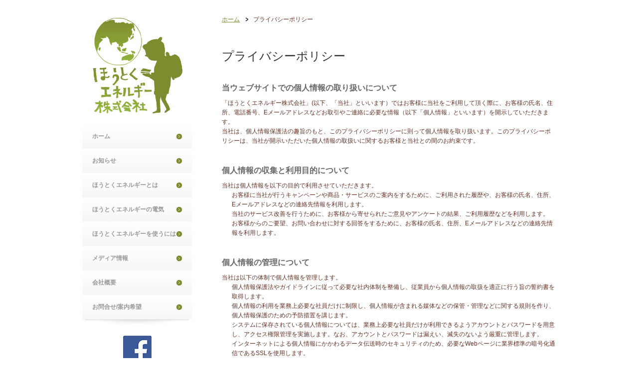

--- FILE ---
content_type: text/html; charset=UTF-8
request_url: https://www.houtoku-energy.com/privacy/
body_size: 20881
content:
<!DOCTYPE html PUBLIC "-//W3C//DTD XHTML 1.0 Transitional//EN" "http://www.w3.org/TR/xhtml1/DTD/xhtml1-transitional.dtd">
<html xmlns="http://www.w3.org/1999/xhtml" lang="ja" xml:lang="ja">
<head>
<meta http-equiv="Content-Type" content="text/html; charset=UTF-8" />
<meta name="keywords" content="再生可能エネルギー,省エネルギー,太陽光発電,自然エネルギー,グリーンエネルギー" />
<meta name="description" content="ほうとくエネルギーは子どもたちに良い環境を引き継ぐため、太陽光発電などの自然エネルギー利用の普及を推進いたします。" />
<meta property="og:title" content="プライバシーポリシー | ほうとくエネルギー株式会社" />
<meta property="og:type" content="website" />
<meta property="og:description" content="" />
<meta property="og:url" content="https://www.houtoku-energy.com/privacy/" />
<meta property="og:site_name" content="ほうとくエネルギー株式会社" />

<meta name="twitter:card" content="summary_large_image" />
<meta name="twitter:title" content="プライバシーポリシー | ほうとくエネルギー株式会社" />
<meta name="twitter:description" content="" />
<meta name="twitter:url" content="https://www.houtoku-energy.com/privacy/" />

<meta name="format-detection" content="telephone=no" />

<style type="text/css">
.w2{width:2em !important}.w3{width:3em !important}.w4{width:4em !important}.w5{width:5em !important}.w6{width:6em !important}.w7{width:7em !important}.w8{width:8em !important}.w9{width:9em !important}.w10{width:10em !important}.w11{width:11em !important}.w12{width:12em !important}.w100{width:100% !important;box-sizing:border-box !important}.lt{text-align:left !important}.ct{text-align:center !important}.rt{text-align:right !important}.pr5{padding-right:5px}.pb5{padding-bottom:5px}.pt5{padding-top:5px} p.extMdlFormGnrtrHr{padding:10px 0 0 0 !important;border-bottom-style:solid !important} input[type="text"],input[type="date"],input[type="password"],input[type="number"],input[type="email"]{-webkit-appearance:none;display:inline-block;transition:all 0.2s;height:35px;padding:0 10px;outline:0;box-sizing:border-box;font-size:100%;border-width:1px;border-style:solid;border-color:#DDD;background-color:#FFF;border-radius:3px} textarea{font-size:100%;border-width:1px;border-style:solid;border-color:#DDD;background-color:#FFF;border-radius:3px;padding:10px !important;box-sizing:border-box;outline:0} input[type="text"]:focus,input[type="date"]:focus,input[type="password"]:focus,input[type="number"]:focus,input[type="email"]:focus{border-width:1px;border-style:solid;z-index:1} input[readonly]:focus{border-color:inherit !important;box-shadow:none !important} input{vertical-align:middle;position:relative;margin:0} input:disabled{cursor:default} button{-webkit-appearance:none}.extMdlFormGnrtr{width:100%}.extMdlFormGnrtr h3.bTtl{font-size:1.4em;margin-bottom:1em}.extMdlFormGnrtr table.extMdlFormGnrtrTable{width:100%}.extMdlFormGnrtr table{margin:0 0 30px 0;border-collapse:collapse;border-spacing:0;border-top-style:solid;border-top-width:1px}.extMdlFormGnrtr th{padding:20px 20px 20px 0;width:25%;text-align:left;vertical-align:top;font-weight:normal;border-bottom-style:solid;border-bottom-width:1px}.extMdlFormGnrtr th.thImp::after{content:"必須";font-size:0.6em;padding:3px 4px 2px 4px;border-radius:2px;margin-left:7px;position:relative;top:-2px;line-height:1em;background-color:#F00 !important;color:#FFF}.extMdlFormGnrtr td{padding:20px 0 20px 0;text-align:left;vertical-align:top;border-bottom-style:solid;border-bottom-width:1px}.extMdlFormGnrtr table.extMdlFormGnrtrTable input[type="radio"]{margin-right:5px}.extMdlFormGnrtr table.extMdlFormGnrtrTable input[type="checkbox"]{margin-right:5px}.extMdlFormGnrtr table.extMdlFormGnrtrTable label{cursor:pointer}.extMdlFormGnrtr table.extMdlFormGnrtrTable td{vertical-align:middle}.extMdlFormGnrtr table.extMdlFormGnrtrTable td label{margin-right:15px}.extMdlFormGnrtr table.extMdlFormGnrtrTable td label:nth-last-of-type(1){margin-right:0}.extMdlFormGnrtr table.extMdlFormGnrtrTable td img{vertical-align:middle}.extMdlFormGnrtr td.extMdlFormGnrtrInner{padding:0}.extMdlFormGnrtr td.extMdlFormGnrtrInner table{margin:0;width:100%;border-top:none}.extMdlFormGnrtr td.extMdlFormGnrtrInner table th{padding:20px 0 20px 0;width:20%;text-align:left;vertical-align:middle;font-weight:normal;border-bottom-style:solid;border-bottom-width:1px}.extMdlFormGnrtr td.extMdlFormGnrtrInner table td{padding:20px 0 20px 0;text-align:left;vertical-align:middle;border-bottom-style:solid;border-bottom-width:1px}.extMdlFormGnrtr td.extMdlFormGnrtrInner3{padding:0 !important;border:none !important}.extMdlFormGnrtr td.extMdlFormGnrtrInner3 .extMdlFormGnrtrHr{padding:10px 0 0 0 !important;border-bottom-style:solid !important}.extMdlFormGnrtr td.extMdlFormGnrtrInner3 .extMdlFormGnrtrHr hr{display:none !important}.extMdlFormGnrtr td.extMdlFormGnrtrInner3 p.extMdlFormGnrtrGuide{margin:0 !important;padding:20px 0 5px 0 !important;border-bottom-style:solid !important;border-bottom-width:1px !important}.extMdlFormGnrtr td.extMdlFormGnrtrInner .listEnd{border-bottom:none !important}.extMdlFormGnrtr td.extMdlFormGnrtrInner table tbody tr:last-child th,.extMdlFormGnrtr td.extMdlFormGnrtrInner table tbody tr:last-child td{border-bottom:none !important}.extMdlFormGnrtr td.extMdlFormGnrtrInner2{padding:20px 0 20px 0}.extMdlFormGnrtr td.extMdlFormGnrtrInner2 table{margin:0;border:none}.extMdlFormGnrtr td.extMdlFormGnrtrInner2 table th{border:none}.extMdlFormGnrtr td.extMdlFormGnrtrInner2 table td{padding:0;text-align:left;vertical-align:middle;border:none}.extMdlFormGnrtrBtn{text-align:center}.extMdlFormGnrtrBtn input.extBtnClear,.extMdlFormGnrtrBtn input.extBtnBack{width:220px;position:relative;text-decoration:none !important;line-height:1em;font-weight:normal;cursor:pointer;border-radius:3px;transition:opacity 0.3s;border:0;color:#FFF;background-color:#B55D5E;font-size:1.1em;padding:0;height:50px}.extMdlFormGnrtrBtn input.extBtnClear:hover,.extMdlFormGnrtrBtn input.extBtnBack:hover{opacity:0.7}.extMdlFormGnrtrBtn input.extBtnNext,.extMdlFormGnrtrBtn input.extBtnSend{width:220px;position:relative;text-decoration:none !important;line-height:1em;font-weight:normal;cursor:pointer;border-radius:3px;transition:opacity 0.3s;border:0;color:#FFF;background-color:#345064;font-size:1.1em;padding:0;height:50px}.extMdlFormGnrtrBtn input.extBtnNext:hover,.extMdlFormGnrtrBtn input.extBtnSend:hover{opacity:0.7}.extMdlFormGnrtr td.textLs input,.extMdlFormGnrtr td.textLs textarea{width:20%}.extMdlFormGnrtr td.textLm input,.extMdlFormGnrtr td.textLm textarea{width:60%}.extMdlFormGnrtr td.textLl textarea{width:90%}.extMdlFormGnrtr .err{background:#F2C0C0 !important}.extMdlFormGnrtr .errBox{margin:0 0 10px 0;padding:5px;background:#F2C0C0;color:#EA4333}.extMdlFormGnrtrContainer th.calhead{padding:3px 5px}.extMdlFormGnrtrContainer .calweekdayrow th{padding:3px 5px;border-left:none}.extMdlFormGnrtrContainer .calender{width:200px}.extMdlFormGnrtrContainer .calender table{width:200px}.extMdlFormGnrtrContainer .cal{width:1px}.extMdlFormGnrtrContainer .calender td{padding:3px 5px}.subCommentTop,.subCommentSide,.subCommentBottom{font-size:0.8em}.timeBox select{width:4em !important}.extMdlFormGnrtrSP h3.bTtl{font-size:20px;margin-bottom:10px}.extMdlFormGnrtrSP{line-height:1.6}.extMdlFormGnrtrSP dt{margin-top:15px;margin-bottom:5px}.extMdlFormGnrtrSP dl dt.dtTitle + dt{margin-top:0}.extMdlFormGnrtrSP dd{}.extMdlFormGnrtrSP dt.dtTitle{margin-top:25px;margin-bottom:10px;font-weight:bold;font-size:18px}.extMdlFormGnrtrSP dl dt.dtTitle:first-child{margin-top:0}.extMdlFormGnrtrSP .err{background:#F2C0C0 !important}.extMdlFormGnrtrSP .errBox{margin-bottom:25px;padding:5px;background-color:#F2C0C0;color:#EA4333}.extMdlFormGnrtrSP .errBox ul{list-style:none;padding:0}.extMdlFormGnrtrSP ul.errBox li{}.extMdlFormGnrtrSP .spImp{position:relative;padding:3px;vertical-align:text-bottom;color:#FFF;background-color:#F30;font-weight:bold;font-size:11px;border-radius:4px}.extMdlFormGnrtrSP .spfileIconPdf{margin-right:3px;padding:3px;vertical-align:text-bottom;color:#FFF;background-color:#D2242D;font-weight:bold;font-size:11px;border-radius:4px}.extMdlFormGnrtrSP .spfileIconXls{margin-right:3px;padding:3px;vertical-align:text-bottom;color:#FFF;background-color:#70B53E;font-weight:bold;font-size:11px;border-radius:4px}.extMdlFormGnrtrSP .spfileIconDoc{margin-right:3px;padding:3px;vertical-align:text-bottom;color:#FFF;background-color:#3289D0;font-weight:bold;font-size:11px;border-radius:4px}.extMdlFormGnrtrSP .spfileIconJpg{margin-right:3px;padding:3px;vertical-align:text-bottom;color:#FFF;background-color:#34ABE3;font-weight:bold;font-size:11px;border-radius:4px}.extMdlFormGnrtrSP .spfileIconGif{margin-right:3px;padding:3px;vertical-align:text-bottom;color:#FFF;background-color:#FF8000;font-weight:bold;font-size:11px;border-radius:4px}.extMdlFormGnrtrSP .spfileIconPng{margin-right:3px;padding:3px;vertical-align:text-bottom;color:#FFF;background-color:#FFBF00;font-weight:bold;font-size:11px;border-radius:4px}.extMdlFormGnrtrSP input{padding:5px;font-size:14px}.extMdlFormGnrtrSP input[type="file"]{padding:5px 5px 5px 0}.extMdlFormGnrtrSP li{}.extMdlFormGnrtrSP .radioList{list-style:none}.extMdlFormGnrtrSP ul{padding-top:5px;display:block}.extMdlFormGnrtrSP li{background-color:#F4F4F4;display:block;width:100%;box-sizing:border-box !important;padding:10px;margin-bottom:1px}.extMdlFormGnrtrSP li:first-child{border-radius:3px 3px 0 0 / 3px 3px 0 0}.extMdlFormGnrtrSP li:last-child{border-radius:0 0 3px 3px / 0 0 3px 3px;margin-bottom:0}.extMdlFormGnrtrSP li label{}.extMdlFormGnrtrSP input[type="radio"]{width:auto;font-size:18px;margin:3px 0.5ex}.extMdlFormGnrtrSP .checkList{list-style:none}.extMdlFormGnrtrSP input[type="checkbox"]{width:auto;font-size:18px;margin:3px 0.5ex}.extMdlFormGnrtrSP .extMdlFormGnrtrBtn{margin-top:25px}.extMdlFormGnrtrSP .extMdlFormGnrtrBtn input.extBtnClear,.extMdlFormGnrtrSP .extMdlFormGnrtrBtn input.extBtnBack{-webkit-appearance:none;width:100%;position:relative;text-decoration:none !important;line-height:1em;font-weight:normal;cursor:pointer;border-radius:5px;border:0;color:#FFF;background-color:#B55D5E;font-size:18px;margin-bottom:10px;padding:0;height:50px}.extMdlFormGnrtrSP .extMdlFormGnrtrBtn input.extBtnNext,.extMdlFormGnrtrSP .extMdlFormGnrtrBtn input.extBtnSend{-webkit-appearance:none;width:100%;position:relative;text-decoration:none !important;line-height:1em;font-weight:normal;cursor:pointer;border-radius:5px;border:0;color:#FFF;background-color:#345064;font-size:18px;padding:0;height:50px}.extMdlFormGnrtrSP input[type="text"]{border:1px solid #DDD;width:200px;border-radius:4px}.extMdlFormGnrtrSP input[type="text"].datetime{width:120px}.extMdlFormGnrtrSP input[type="number"]{border:1px solid #DDD;border-radius:4px}.extMdlFormGnrtrSP input[type="tel"]{width:8em;border:1px solid #DDD;border-radius:4px}.extMdlFormGnrtrSP input[type="email"]{border:1px solid #DDD;width:100%;border-radius:4px;box-sizing:border-box !important}.extMdlFormGnrtrSP input[type="url"]{border:1px solid #DDD;width:100%;border-radius:4px;box-sizing:border-box !important}.extMdlFormGnrtrSP .time input{width:4em;text-align:center}.extMdlFormGnrtrSP textarea{border:1px solid #DDD;width:100%;border-radius:4px;box-sizing:border-box !important}.extMdlFormGnrtr2{line-height:1.6}.extMdlFormGnrtr2 dt{margin:20px 0 5px 0}.extMdlFormGnrtr2 dd{display:inline-block}.extMdlFormGnrtr2 h3.bTtl{font-size:1.4em;margin-bottom:1em}.extMdlFormGnrtr2 dt.dtTitle{margin:35px 0 0 0;font-size:1.2em;font-weight:bold}.extMdlFormGnrtr2 dl dt.dtTitle:first-child{margin-top:0}.extMdlFormGnrtr2 dl dt.dtTitle + dd{margin-top:15px;display:block}.extMdlFormGnrtr2 dd label{cursor:pointer}.extMdlFormGnrtr2 dd label{margin-right:15px}.extMdlFormGnrtr2 dd label:nth-last-of-type(1){margin-right:0}.extMdlFormGnrtr2 .err{background:#F2C0C0 !important}.extMdlFormGnrtr2 .errBox{padding:5px;background-color:#F2C0C0;color:#EA4333}.extMdlFormGnrtr2 .errBox ul{list-style:none}.extMdlFormGnrtr2 ul.errBox li{}.extMdlFormGnrtr2 .spImp{position:relative;padding:3px;vertical-align:text-bottom;color:#FFF;background-color:#F30;font-weight:bold;font-size:10px;border-radius:4px}.extMdlFormGnrtr2 .spfileIconPdf{position:relative;margin-right:3px;padding:3px;vertical-align:text-bottom;color:#FFF;background-color:#D2242D;font-weight:bold;font-size:11px;border-radius:4px}.extMdlFormGnrtr2 .spfileIconXls{position:relative;margin-right:3px;padding:3px;vertical-align:text-bottom;color:#FFF;background-color:#70B53E;font-weight:bold;font-size:11px;border-radius:4px}.extMdlFormGnrtr2 .spfileIconDoc{position:relative;margin-right:3px;padding:3px;vertical-align:text-bottom;color:#FFF;background-color:#3289D0;font-weight:bold;font-size:11px;border-radius:4px}.extMdlFormGnrtr2 .spfileIconJpg{position:relative;margin-right:3px;padding:3px;vertical-align:text-bottom;color:#FFF;background-color:#34ABE3;font-weight:bold;font-size:11px;border-radius:4px}.extMdlFormGnrtr2 .spfileIconGif{position:relative;margin-right:3px;padding:3px;vertical-align:text-bottom;color:#FFF;background-color:#FF8000;font-weight:bold;font-size:11px;border-radius:4px}.extMdlFormGnrtr2 .spfileIconPng{position:relative;margin-right:3px;padding:3px;vertical-align:text-bottom;color:#FFF;background-color:#FFBF00;font-weight:bold;font-size:11px;border-radius:4px}.extMdlFormGnrtr2 input{padding:0 10px;font-size:14px}.extMdlFormGnrtr2 input[type="file"]{padding:0}.extMdlFormGnrtr2 textarea{padding:0 10px;font-size:14px}.extMdlFormGnrtr2 dd.ddRadiobutton input{margin:0 7px 0 0}.extMdlFormGnrtr2 dd.ddCheckbox input{margin:0 7px 0 0}.extMdlFormGnrtr2 .extMdlFormGnrtrBtn{margin-top:60px;padding:0;text-align:center}.extMdlFormGnrtr2 .extMdlFormGnrtrBtn input{position:relative; padding:0;margin:0;line-height:2em;font-size:1em !important;font-weight:bold;color:#FFF;cursor:pointer;text-align:center;border-width:2px;border-color:#6B7F8E #223441 #223441 #6B7F8E;background:#345064}.extMdlFormGnrtr2 .extMdlFormGnrtrBtn input.extBtnBack{position:relative; padding:0;margin:0;line-height:2em;font-size:1em !important;font-weight:bold;color:#FFF;cursor:pointer;text-align:center;border-width:2px;border-color:#C9898A #753C3D #753C3D #C9898A;background:#B55D5E}.extMdlFormGnrtr2 dd.ddInputDaytime input{position:relative;border:1px solid #DDD;border-radius:4px}.extMdlFormGnrtr2 dd.ddCaptcha input{width:19%;position:relative;margin-top:5px;border:1px solid #DDD;border-radius:4px}.extMdlFormGnrtr2 dd.UploadChoice input{padding-top:0;font-size:12px}.extMdlFormGnrtr2 select{padding-right:5px}.ddGuidetext{margin-top:25px}.extMdlFormGnrtr2 .subCommentTop{display:block;margin-bottom:5px}.extMdlFormGnrtr2 .subCommentSide{margin-left:5px}.extMdlFormGnrtr2 .subCommentBottom{display:block;margin-top:5px}.clearfix:after{display:block;clear:both;height:0;visibility:hidden;content:".";line-height:0}.clearfix{display:inline-table;min-height:1%} * html .clearfix{height:1%}.clearfix{display:block}.coln{display:-ms-flexbox;display:flex;flex-wrap:wrap}.coln .box1,.coln .box2,.coln .box3,.coln .box4,.coln .box5,.coln .box6,.coln .box7,.coln .box8,.coln .box9{box-sizing:border-box;flex-grow:0;flex-shrink:0;display:flex;word-wrap:break-word}.coln .containerInner{max-width:100%}.coln .columnWrapper{display:flex;width:100%;box-sizing:border-box}#items .coln .box1,#items .coln .box2,#items .coln .box3,#items .coln .box4,#items .coln .box5,#items .coln .box6,#items .coln .box7,#items .coln .box8,#items .coln .box9{position:relative}#items .coln .containerInner{min-height:60px;max-width:100%;position:static !important}.col_sp{flex-wrap:wrap}.bcontainer-coln .bcontainer-inner{box-sizing:border-box;overflow:hidden}.col_sp .columnWrapper{flex-wrap:wrap}.col_sp.coln2.type1>div{width:100%}.col_sp.coln2.type1 .columnWrapper>div{width:100%}.col_sp.coln2.type2>div{width:50%}.col_sp.coln2.type2 .columnWrapper>div{width:50%}.bcontainer-type5 .col_sp.coln2>div,.bcontainer-type6 .col_sp.coln2>div,.bcontainer-type7 .col_sp.coln2>div,.bcontainer-type8 .col_sp.coln2>div{width:100%}.col_sp.coln3.type1>div{width:100%}.col_sp.coln3.type1 .columnWrapper>div{width:100%}.col_sp.coln3.type2>div{width:33.3333%}.col_sp.coln3.type2 .columnWrapper>div{width:33.3333%}.bcontainer-type5 .col_sp.coln3>div,.bcontainer-type6 .col_sp.coln3>div,.bcontainer-type7 .col_sp.coln3>div,.bcontainer-type8 .col_sp.coln3>div{width:100%}.col_sp.coln4.type1>div{width:100%}.col_sp.coln4.type1 .columnWrapper>div{width:100%}.col_sp.coln4.type2>div{width:50%}.col_sp.coln4.type2 .columnWrapper>div{width:50%}.col_sp.coln4.type3>div{width:25%}.col_sp.coln4.type3 .columnWrapper>div{width:25%}.bcontainer-type5 .col_sp.coln4>div,.bcontainer-type6 .col_sp.coln4>div,.bcontainer-type7 .col_sp.coln4>div,.bcontainer-type8 .col_sp.coln4>div{width:100%}.col_sp.coln5.type1>div{width:100%}.col_sp.coln5.type1 .columnWrapper>div{width:100%}.col_sp.coln5.type2>div{width:20%}.col_sp.coln5.type2 .columnWrapper>div{width:20%}.bcontainer-type5 .col_sp.coln5>div,.bcontainer-type6 .col_sp.coln5>div,.bcontainer-type7 .col_sp.coln5>div,.bcontainer-type8 .col_sp.coln5>div{width:100%}.col_sp.coln6.type1>div{width:100%}.col_sp.coln6.type1 .columnWrapper>div{width:100%}.col_sp.coln6.type2>div{width:50%}.col_sp.coln6.type2 .columnWrapper>div{width:50%}.col_sp.coln6.type3>div{width:33.33333%}.col_sp.coln6.type3 .columnWrapper>div{width:33.33333%}.col_sp.coln6.type4>div{width:16.66666%}.col_sp.coln6.type4 .columnWrapper>div{width:16.66666%}.bcontainer-type5 .col_sp.coln6>div,.bcontainer-type6 .col_sp.coln6>div,.bcontainer-type7 .col_sp.coln6>div,.bcontainer-type8 .col_sp.coln6>div{width:100%}.col_sp.coln7.type1>div{width:100%}.col_sp.coln7.type1 .columnWrapper>div{width:100%}.col_sp.coln7.type2>div{width:14.28571%}.col_sp.coln7.type2 .columnWrapper>div{width:14.28571%}.bcontainer-type5 .col_sp.coln7>div,.bcontainer-type6 .col_sp.coln7>div,.bcontainer-type7 .col_sp.coln7>div,.bcontainer-type8 .col_sp.coln7>div{width:100%}.col_sp.coln8.type1>div{width:100%}.col_sp.coln8.type1 .columnWrapper>div{width:100%}.col_sp.coln8.type2>div{width:50%}.col_sp.coln8.type2 .columnWrapper>div{width:50%}.col_sp.coln8.type3>div{width:25%}.col_sp.coln8.type3 .columnWrapper>div{width:25%}.col_sp.coln8.type4>div{width:12.5%}.col_sp.coln8.type4 .columnWrapper>div{width:12.5%}.bcontainer-type5 .col_sp.coln8>div,.bcontainer-type6 .col_sp.coln8>div,.bcontainer-type7 .col_sp.coln8>div,.bcontainer-type8 .col_sp.coln8>div{width:100%}.bcontainer-fix-window{display:flex}.bcontainer-fix-window .bcontainer-inner{width:100%}.bcontainer-fix-window .bcontainer-inner{min-height:100vh;align-items:center;display:flex}.bcontainer-fix-window .bcontainer-inner .coln{width:100%}.col1{width:100%}.col1 .box1{width:100%}.col2-1{}.col2-1 .box1{float:left;width:50%}.col2-1 .box2{float:right;width:50%}.col2-4{}.col2-4 .box1{float:left;width:23%}.col2-4 .box2{float:right;width:77%}.col2-5{}.col2-5 .box1{float:left;width:77%}.col2-5 .box2{float:right;width:23%}.col2-2{}.col2-2 .box1{float:left;width:33%}.col2-2 .box2{float:right;width:67%}.col2-3{}.col2-3 .box1{float:left;width:67%}.col2-3 .box2{float:right;width:33%}.col2-6{}.col2-6 .box1{float:left;width:38%}.col2-6 .box2{float:right;width:62%}.col2-7{}.col2-7 .box1{float:left;width:62%}.col2-7 .box2{float:right;width:38%}.col2-8{}.col2-8 .box1{float:right;width:100%}.col2-8 .box2{float:left;width:220px;margin-right:-100%}.col2-8 .box1 .page{width:100%}.col2-9{}.col2-9 .box1{float:left;width:100%;margin-right:-100%}.col2-9 .box2{float:right;width:220px}.col3-1{}.col3-1 .box1{float:left;width:calc(100% / 3)}.col3-1 .box2{float:left;width:calc(100% / 3)}.col3-1 .box3{float:right;width:calc(100% / 3)}.col3-2{}.col3-2 .box1{float:left;width:25%}.col3-2 .box2{float:left;width:50%}.col3-2 .box3{float:right;width:25%}.col3-3{}.col3-3 .box1{float:left;width:25%}.col3-3 .box2{float:left;width:25%}.col3-3 .box3{float:right;width:50%}.col3-4{}.col3-4 .box1{float:left;width:50%}.col3-4 .box2{float:left;width:25%}.col3-4 .box3{float:right;width:25%}.col3-5{}.col3-5 .box1{float:left;width:100%}.col3-5 .box2{float:left;width:220px;margin-left:-100%}.col3-5 .box3{float:left;width:220px;margin-left:-220px}.col3-5 .box1 .page{width:100%}.col4{}.col4 .box1{float:left;width:25%}.col4 .box2{float:left;width:25%}.col4 .box3{float:left;width:25%}.col4 .box4{float:right;width:25%}.ttlBorderColor{border-color:#DDD}.bTtlS{font-size:16px !important}.bTtlS img{vertical-align:bottom}.bTtlS.type1 .inner{display:inline-flex;align-items:center}.bTtlS.type1 .inner .iconAreaOuter img{max-height:100%}.bTtlS.type1 .inner .title{font-size:1.8em;color:#333;font-weight:normal;line-height:1.4em;margin-top:0;margin-bottom:0;margin-left:17px}.bTtlS.type1 .inner .noIcon .title{margin-left:0}.bTtlS.type1 .inner .subtext{font-size:1em;color:#666;font-weight:normal;line-height:1.4em;margin-bottom:.25em;margin-bottom:0;margin-left:18px}.bTtlS.type1 .inner .noIcon .subtext{margin-left:0}.bTtlS.type2 .inner{display:block}.bTtlS.type2 .inner .title{font-size:1.8em;color:#333;font-weight:normal;line-height:1.4em;border-bottom:2px solid #DDD;padding-bottom:.5em}.bTtlS.type2 .inner .subtext{font-size:1em;color:#999;font-weight:normal;line-height:1.4em;margin-top:16px}.bTtlS.type3 .inner{display:inline-block;vertical-align:bottom}.bTtlS.type3 .inner .ttlAreaWrapper{width:100%;border-left:5px solid #000}.bTtlS.type3 .inner .title{font-size:1.8em;color:#333;font-weight:normal;padding-top:5px;padding-bottom:0;padding-left:23px}.bTtlS.type3 .inner .subtext{font-size:1em;color:#999;line-height:1.4em;padding-top:10px;padding-left:24px}.bTtlS.type4 .inner{display:inline-flex;align-items:center}.bTtlS.type4 .inner .iconAreaOuter img{max-height:100%}.bTtlS.type4 .inner .title{font-size:1.8em;color:#333;font-weight:normal;line-height:1.4em;padding-top:0;padding-bottom:0;padding-left:15px}.bTtlS.type4 .inner .noIcon .title{margin-left:0}.bTtlS.type4 .inner .subtext{font-size:.8em;color:#999;font-weight:normal;line-height:1.4em;padding-top:5px;padding-bottom:0;padding-left:16px}.bTtlS.type4 .inner .noIcon .subtext{margin-left:0}.bTtlS.type5 .inner{display:flex;align-items:center;border-bottom:2px solid #DDD;padding-bottom:1em}.bTtlS.type5 .inner .iconAreaOuter img{max-height:100%}.bTtlS.type5 .inner .ttlAreaWrapper{display:inline-flex;align-items:center}.bTtlS.type5 .inner .title{font-size:1.8em;color:#333;font-weight:normal;line-height:1.4em;margin-left:17px}.bTtlS.type5 .inner .subtext{font-size:1em;color:#999;font-weight:normal;line-height:1.4em;margin-left:15px}.bTtlS.type6{padding-bottom:2px}.bTtlS.type6 .inner{display:flex;align-items:center;border-bottom:2px dotted #DDD}.bTtlS.type6 .inner .ttlAreaWrapper{display:inline-flex;align-items:center;position:relative;padding-bottom:1em;border-bottom:6px solid #333;bottom:-4px}.bTtlS.type6 .inner .title{font-size:1.8em;color:#333;font-weight:normal;line-height:1.4em}.bTtlS.type6 .inner .subtext{font-size:1em;color:#999;font-weight:normal;line-height:1.4em;margin-left:15px}.bTtlS.type7 .inner{display:block;text-align:center}.bTtlS.type7 .inner .ttlAreaWrapper{display:inline-block;vertical-align:bottom}.bTtlS.type7 .inner .ttlAreaWrapper .title{padding-left:3em;padding-right:3em;font-size:1.8em;color:#333;font-weight:normal;line-height:1.4em;border-bottom:2px solid #DDD;padding-bottom:10px}.bTtlS.type7 .inner .ttlAreaWrapper .subtext{font-size:1em;color:#999;font-weight:normal;line-height:1.4em;margin-top:15px}.bTtlS.type8 .inner{display:block;text-align:center}.bTtlS.type8 .inner .ttlAreaWrapper{display:inline-block;vertical-align:bottom;padding:20px 70px 20px 70px;border:3px solid #666;background-color:#E6E6E6}.bTtlS.type8 .inner .title{font-size:1.8em;color:#333;font-weight:normal;line-height:1.4em}.bTtlS.type8 .inner .subtext{font-size:1em;color:#666;font-weight:normal;line-height:1.4em;margin-top:5px}.bTtlS.type9 .inner{display:block;text-align:center}.bTtlS.type9 .inner .ttlAreaWrapper{display:inline-block;vertical-align:bottom}.bTtlS.type9 .inner .title{font-size:1.8em;color:#333;font-weight:normal;line-height:1.4em;padding:15px 25px;border:3px solid #666;background-color:#E6E6E6;display:inline-block;vertical-align:bottom}.bTtlS.type9 .inner .subtext{font-size:1em;color:#999;font-weight:normal;line-height:1.4em;margin-top:1em}.bTtlS.type10 .inner{display:block;text-align:center}.bTtlS.type10 .inner .ttlAreaWrapper{display:inline-block;vertical-align:bottom}.bTtlS.type10 .inner .title{font-size:1.8em;color:#333;font-weight:normal;line-height:1.4em;margin-bottom:1em}.bTtlS.type10 .inner .subtext{font-size:1em;color:#999;font-weight:normal;line-height:1.4em;padding:8px 12px;border:2px solid #666;background-color:#E6E6E6;display:inline-block;vertical-align:bottom}.bTtlS.type11 .inner{display:block;text-align:center}.bTtlS.type11 .inner .ttlAreaWrapper{display:inline-block;vertical-align:bottom}.bTtlS.type11 .inner .ttlAreaWrapper .title:after{content:"";display:block;width:20px;margin:.6em auto 0 auto;border-bottom-width:4px;border-bottom-style:solid;border-bottom-color:#000;color:#000}.bTtlS.type11 .inner .title{font-size:1.8em;color:#333;font-weight:normal;line-height:1.4em}.bTtlS.type11 .inner .subtext{font-size:1em;color:#999;font-weight:normal;line-height:1.4em;margin-top:1.3em}.bTtlS.type12 .inner{display:block;text-align:center;overflow:hidden}.bTtlS.type12 .inner .ttlAreaWrapper{display:inline-block;vertical-align:bottom;padding-left:2em;padding-right:2em;max-width:calc(100% - 8em);position:relative}.bTtlS.type12 .inner .ttlAreaWrapper:before{position:absolute;top:50%;right:100%;content:'';width:400%;height:1px;background-color:#CCC}.bTtlS.type12 .inner .ttlAreaWrapper:after{position:absolute;top:50%;left:100%;content:'';width:400%;height:1px;background-color:#CCC}.bTtlS.type12 .inner .title{font-size:1.8em;color:#333;font-weight:normal;line-height:1.4em}.bTtlS.type12 .inner .subtext{font-size:1em;color:#999;font-weight:normal;line-height:1.4em;margin-top:.5em}.bTtlS.type13 .inner{display:block;text-align:center}.bTtlS.type13 .inner .ttlAreaWrapper{display:inline-block;vertical-align:bottom}.bTtlS.type13 .inner .title{font-size:1.8em;color:#333;font-weight:normal;line-height:1.4em;padding:10px 25px;border:3px solid #666;background-color:#E6E6E6}.bTtlS.type13 .inner .subtext{font-size:1em;color:#999;font-weight:normal;line-height:1.4em;margin-bottom:1em}.bTtlS.type14{text-align:center;padding-top:.5em}.bTtlS.type14 .inner{display:inline-block}.bTtlS.type14 .inner .ttlAreaWrapper{text-align:center;border-right:3px solid #000;border-bottom:3px solid #000;border-left:3px solid #000}.bTtlS.type14 .inner .ttlAreaWrapper .title{padding:20px 20px 20px 20px;margin-top:-0.6em;font-size:1.8em;color:#333;font-weight:normal;line-height:1.4em}.bTtlS.type14 .inner .ttlAreaWrapper .subtext{top:-.6em;position:relative;overflow:hidden;margin:0 -3px 0 -3px;display:flex;flex-direction:row;align-items:center;justify-content:center;text-align:center;font-size:1em;color:#999;font-weight:normal;line-height:1.4em}.bTtlS.type14 .inner .ttlAreaWrapper .subtext:before,.bTtlS.type14 .inner .ttlAreaWrapper .subtext:after{content:"";flex-grow:1;position:relative;top:50%;display:block;border-top:3px solid #000}.bTtlS.type14 .inner .ttlAreaWrapper .subtext:before{margin-right:10px}.bTtlS.type14 .inner .ttlAreaWrapper .subtext:after{margin-left:10px}.bTtlS.type15 .inner{display:block;text-align:center}.bTtlS.type15 .inner .ttlAreaWrapper{display:inline-flex;align-items:stretch;text-align:left;border:2px solid #666;box-sizing:border-box}.bTtlS.type15 .inner .title{display:flex;align-items:center;font-size:1.8em;color:#333;padding:8px 15px;font-weight:normal;line-height:1.4em;word-wrap:break-word;word-break:break-all}.bTtlS.type15 .inner .subtext{display:flex;align-items:center;font-size:1.8em;color:#FFF;background-color:#000;padding:8px 15px;font-weight:normal;line-height:1.4em;word-wrap:break-word;word-break:break-all}.bTtlS.type16 .inner{display:block;text-align:center}.bTtlS.type16 .inner .ttlAreaWrapper{display:inline-block;vertical-align:bottom;padding:0 70px;border-left:3px solid #666;border-right:3px solid #666}.bTtlS.type16 .inner .title{font-size:1.8em;color:#333;font-weight:normal;line-height:1.4em}.bTtlS.type16 .inner .subtext{font-size:1em;color:#666;font-weight:normal;line-height:1.4em}.bTtlS.type17 .inner{display:block;text-align:center}.bTtlS.type17 .inner .ttlAreaWrapper{display:inline-block;vertical-align:bottom;padding:0 70px;border-left:3px solid #666;border-right:3px solid #666}.bTtlS.type17 .inner .title{font-size:1.8em;color:#333;font-weight:normal;line-height:1.4em}.bTtlS.type17 .inner .subtext{font-size:1em;color:#666;font-weight:normal;line-height:1.4em}.bImgS{overflow:hidden}.bImgS .inner{position:relative;overflow:hidden}.bImgS .inner img{width:100%;margin:0 auto}.bImgS.original .inner,.bImgS.fixsize .inner{display:inline-block}.bImgS.align_left .inner,.bImgS .align_left .inner{}.bImgS.align_center{text-align:center}.bImgS.align_right{text-align:right}.bImgS ._img,.bImgS ._img_hover{display:block}.bImgS .inner a{position:relative;display:block}.bImgS.original .inner a,.bImgS.fixsize .inner a{display:inline-block;width:100%;vertical-align:top}.bImgS.noeffect .inner ._img_hover{display:none;opacity:0 !important}.bImgS.noeffect .inner.on ._img{opacity:0 !important}.bImgS.noeffect .inner.on ._img_hover{display:block;opacity:1 !important}.bImgS ._img_hover{position:absolute;top:0;opacity:0;right:0;left:0}.bImgS.fade .inner{-webkit-mask-image:url([data-uri])} @keyframes bimgS_fadeIn{from{opacity:0 } to{opacity:1 } }@keyframes bimgS_fadeOut{from{opacity:1 } to{opacity:0 ;display:none} }.bImgS .inner .caption{color:#333;background-color:transparent;left:0;margin:auto;position:absolute;right:0;top:auto;bottom:0;padding:10px 0}.bImgS .inner .caption.align_left{text-align:left}.bImgS .inner .caption.align_center{text-align:center}.bImgS .inner .caption.align_right{text-align:right}.bImgS .inner .caption.top{top:0;bottom:auto}.bMovieS{position:relative}.bMovieS .inner{height:100%}.bMovieS .bcu_video_o{height:100%}.bMovieS .bcu_video_i{height:100%;cursor:pointer;position:relative}.bMovieS .bcu_video_i .bcu_popup_trigger{display:block;position:relative}.bMovieS .bcu_video_i .bcu_video_main{height:100%}.bMovieS .bcu_video_i iframe{width:100%;height:100%;vertical-align:top}#contentsAreaSection .bMovieS .icon-play-box,.bMovieS .icon-play-box{display:flex;background-color:rgba(31,31,31,0.8);position:absolute;left:50%;top:50%;width:68px;height:48px;margin-left:-34px;margin-top:-24px;align-items:center;justify-content:center;border-radius:20%}#contentsAreaSection .bMovieS .icon-play-box:hover,.bMovieS .icon-play-box:hover{background-color:rgba(0,171,255,0.8)}#contentsAreaSection .bMovieS .icon-play-box .icon-play,.bMovieS .icon-play-box .icon-play{color:#FFF;font-size:20px}.bCustomS{overflow:hidden}.bCustomS_sp{overflow:hidden}.bCustomS-inner>div,.bCustomS-inner .col0-inner>div,.bCustomS-inner .col1-inner>div,.bCustomS-inner .col2-inner>div{position:relative}.bCustomS-inner .col1-inner{position:relative}.bCustomS-inner>.col1,.bCustomS-inner>.col2{flex-grow:0;flex-shrink:0}.bCustomS .bcu_is_admin{min-height:20px}.bCustomS .bsu-handler-click{cursor:pointer}.bCustomS .bTtl{width:auto}.bcu_title h1,.bcu_title h2,.bcu_title h3,.bcu_title h4,.bcu_title h5,.bcu_title h6{font-weight:normal;line-height:1.3em;overflow:hidden}.bCustomS .bcu_link>a,.bCustomS .bcu_link span{box-sizing:border-box;display:block}.bCustomS .bcu_link span img{display:inline;vertical-align:middle;border:none;position:absolute;top:50%;transform:translateY(-50%)}.bCustomS .bcu_link span img.icon-hover{display:none}.bCustomS .bcu_link_inner span.bcu_link_content{position:relative}#contentsArea .bCustomS .bcu_link>a:hover span img,.bCustomS .bcu_link>a:hover span img{border:none;opacity:1}.bCustomS .bcu_link>a:hover span img.icon-normal{display:none}.bCustomS .bcu_link>a:hover span img.icon-hover{display:inline}#contentsArea .bCustomS .bcu_link>a,.bCustomS .bcu_link>a{text-decoration:none}.bCustomS .bcu_image .bcu_inner{overflow:hidden;vertical-align:top}.bCustomS .bcu_image a.bcu_inner{display:block;text-decoration:none}.bCustomS .bcu_image .bcu_inner img{box-sizing:border-box;vertical-align:top}.bCustomS .bcu_image .bcu_inner .bcu_caption_box{display:block}.bCustomS .bcu_video .bcu_video_o{height:100%}.bCustomS .bcu_video .bcu_video_i{height:100%;cursor:pointer;position:relative}.bCustomS .bcu_video .bcu_video_i .bcu_popup_trigger{display:block}.bCustomS .bcu_video .bcu_video_i .bcu_video_main{height:100%}.bCustomS .bcu_video_i iframe{width:100%;height:100%;vertical-align:top}#contentsAreaSection .bCustomS .icon-play-box,.bCustomS .icon-play-box{display:flex;background-color:rgba(31,31,31,0.8);position:absolute;left:50%;top:50%;width:68px;height:48px;margin-left:-34px;margin-top:-24px;align-items:center;justify-content:center;border-radius:20%}#contentsAreaSection .bCustomS .icon-play-box .icon-play,.bCustomS .icon-play-box .icon-play{color:#FFF;font-size:20px}#items a.bcu_link,#items .bcu_link a{overflow:visible}.bGrid{width:100%;position:relative;overflow:hidden;box-sizing:border-box}.bGrid-inner{padding-bottom:100%;width:100%;transition:background-color .3s ease-out 0s}.bGrid-main{width:100%;height:100%;position:absolute;display:flex;align-items:center;overflow:auto}.bGrid-content{width:100%;box-sizing:border-box;max-height:100%}.bGrid.hover .bGrid-inner{background-color:rgba(255, 255, 255, .2)}.bGrid .bTtl{width:auto}.bGrid .bCU_imgBox{display:inline-block}.bGrid .bCU_imgHover:hover{opacity:1 !important}.bGrid .bgridIframeBox{width:100%}.bGrid .bgridIframeBox iframe{width:100%;height:100%}.bGrid_cf:before,.bGrid_cf:after{content:"";display:table}.bGrid_cf:after{clear:both}.bGrid_cf{zoom:1}.bcu_title h1,.bcu_title h2,.bcu_title h3,.bcu_title h4,.bcu_title h5,.bcu_title h6{font-weight:normal;line-height:1.3em;overflow:hidden}.bGrid .bcu_link>a,.bGrid .bcu_link span{box-sizing:border-box;display:block}.bGrid .bcu_link span img{display:inline;vertical-align:middle;border:none;position:absolute;top:50%;transform:translate3d(0, -50%, 0)}.bGrid .bcu_link span img.icon-hover{display:none}.bGrid .bcu_link_inner span.bcu_link_content{position:relative}#contentsArea .bGrid .bcu_link>a:hover span img{border:none;opacity:1}.bGrid .bcu_link>a:hover span img.icon-normal{display:none}.bGrid .bcu_link>a:hover span img.icon-hover{display:inline}.bGrid .bcu_image .bcu_inner{overflow:hidden}.bGrid .bcu_image a.bcu_inner{display:block;text-decoration:none}.bGrid .bcu_image .bcu_inner img{box-sizing:border-box}.bGrid .bcu_image .bcu_inner .bcu_caption_box{display:block}.bGrid .bcu_video .bcu_video_o{height:100%}.bGrid .bcu_video .bcu_video_i{height:100%;cursor:pointer;position:relative}.bGrid .bcu_video .bcu_video_i .bcu_popup_trigger{display:block}.bGrid .bcu_video .bcu_video_i .bcu_video_main{height:100%}.bGrid .bcu_video_i iframe{width:100%;height:100%;vertical-align:top}#contentsAreaSection .bGrid .icon-play-box{display:flex;background-color:rgba(31,31,31,0.8);position:absolute;left:50%;top:50%;width:68px;height:48px;margin-left:-34px;margin-top:-24px;align-items:center;justify-content:center;border-radius:20%}#contentsAreaSection .bGrid .icon-play-box:hover{background-color:rgba(0,171,255,0.8)}#contentsAreaSection .bGrid .icon-play-box .icon-play{color:#FFF;font-size:20px}#items .bcu_link a{overflow:visible}.bHtmlDummy .gridBox{overflow:hidden}.bHtmlDummy .gridLayout{margin-right:-10px;margin-top:-10px;display:-ms-grid;display:grid;-ms-grid-columns:calc(100% / 3) calc(100% / 3) calc(100% / 3);grid-template-columns:calc(100% / 3) calc(100% / 3) calc(100% / 3);-ms-grid-rows:100px 100px;grid-template-rows:100px 100px;background-color:#F90;color:#444}.bHtmlDummy .box{background-color:#444;color:#fff;border-radius:5px;font-size:150%;padding:20px;margin-right:10px;margin-top:10px;display:flex}.bHtmlDummy .a{-ms-grid-column:1;grid-column:1;-ms-grid-row:1;grid-row:1}.bHtmlDummy .b{-ms-grid-column:2;grid-column:2;-ms-grid-row:1;grid-row:1}.bHtmlDummy .c{-ms-grid-column:1;-ms-grid-column-span:2;grid-column:1/3;-ms-grid-row:2;grid-row:2}.bHtmlDummy .d{-ms-grid-column:3;grid-column:3;-ms-grid-row:1;-ms-grid-row-span:2;grid-row:1/3;align-items:center;justify-content:center}.bTableS .btable,.bTableS .btable th,.bTableS .btable td{box-sizing:border-box}.bTableS .btable{width:100%;border-collapse:collapse;border-spacing:0;border-top:1px solid #DDD;border-left:1px solid #DDD}.bTableS.layout_fix .btable{table-layout:fixed}.bTableS .btable th,.bTableS .btable td{padding:5px;text-align:left;vertical-align:top;border-right:1px solid #DDD;border-bottom:1px solid #DDD}.bTableS .btable th{font-weight:normal}.bTableS .btable th.center,.bTableS .btable td.center{text-align:center}.bTableS .btable th.right,.bTableS .btable td.right{text-align:right}.bTableS .btable th.middle,.bTableS .btable td.middle{vertical-align:middle}.bTableS .btable th.bottom,.bTableS .btable td.bottom{vertical-align:bottom}.bTableS .btable th.nowrap,.bTableS .btable td.nowrap{white-space:nowrap}.bTableS.splayout .has_shadow{position:relative;overflow:hidden}.bTableS.splayout .has_shadow.right:after{content:"";position:absolute;z-index:1;top:0;right:0;height:100%;width:0px;box-shadow:0 0 10px 2px rgba(0, 0, 0, 0.5)}.bTableS.splayout .has_shadow.left:before{content:"";position:absolute;z-index:1;top:0;left:0;height:100%;width:0px;box-shadow:0 0 10px 2px rgba(0, 0, 0, 0.5)}.bTableS.splayout .has_scroll{overflow-x:auto}.bTableS.splayout .has_scroll .btable{white-space:nowrap;table-layout:auto}.bTtl{}.bTtl h1,.bTtl h2,.bTtl h3,.bTtl h4,.bTtl h5,.bTtl h6{}.bSubTtl{}.bSubTtl h1,.bSubTtl h2,.bSubTtl h3,.bSubTtl h4,.bSubTtl h5,.bSubTtl h6{line-height:normal}.bImgttl{overflow:hidden}.bImgttl h1,.bImgttl h2,.bImgttl h3,.bImgttl h4,.bImgttl h5,.bImgttl h6{margin:0;padding:0;display:block;text-indent:-9999px;font-size:0.1em;line-height:0.1em;background-position:0 0;background-repeat:no-repeat}.bImgttlSp h1,.bImgttlSp h2,.bImgttlSp h3,.bImgttlSp h4,.bImgttlSp h5,.bImgttlSp h6{margin:0;padding:0;display:block}.bImgttlSp h1 img,.bImgttlSp h2 img,.bImgttlSp h3 img,.bImgttlSp h4 img,.bImgttlSp h5 img,.bImgttlSp h6 img{width:100%}.bTtlBg{}.bTtlBg h1,.bTtlBg h2,.bTtlBg h3,.bTtlBg h4,.bTtlBg h5,.bTtlBg h6{}.bTxt{}.bTxt p{margin:0;padding:0}.bImg{text-align:center}.bImg img{width:100%}.bImg p.imgCap{padding-top:5px;font-weight:bold;text-align:center}.bImg2{text-align:center;}.bImg2 img{width:100%;}.bImg2 p.imgCap{margin:0;padding:5px 0 0 0;font-weight:bold;text-align:center;}.bImgOrg{overflow:hidden}.bImgbtn{overflow:hidden}.bImgbtn img{vertical-align:bottom}.bImgTxt{overflow:hidden}.bImgTxt .bImgTxtLeft{float:left;text-align:center}.bImgTxt .bImgTxtLeft img{width:100%}.bImgTxt .bImgTxtLeft p.imgCap{}.bImgTxt .bImgTxtRight{}.bImgTxt .bImgTxtRight p{}.bTxtImg{}.bTxtImg .bTxtImgLeft{}.bTxtImg .bTxtImgLeft p{}.bTxtImg .bTxtImgRight{float:right;text-align:center;overflow:hidden}.bTxtImg .bTxtImgRight img{width:100%}.bTxtImg .bTxtImgRight p.imgCap{}.bVImgTxt{}.bVImgTxt .bVImgTxtImg img{width:100%}.bImgTtlTxt{}.bImgTtlTxt .bImgTtlTxtLeft{float:left}.bImgTtlTxt .bImgTtlTxtLeft img{width:100%}.bImgTtlTxt .bImgTtlTxtRight{}.bImgTtlTxt .bImgTtlTxtRight h5{}.bImgTtlTxt .bImgTtlTxtRight p{}.bVImgTtlTxt{}.bVImgTtlTxt .bVImgTtlTxtImg img{width:100%}.bVImgTtlTxt2{overflow:hidden}.bVImgTtlTxt2 .bVImgTtlTxt2Img img{width:100%}.bVImgTtlTxt2 .bVImgTtlTxt2Left{float:left;width:50%}.bVImgTtlTxt2 .bVImgTtlTxt2Right{float:right;width:50%}.spLayout .bVImgTtlTxt2Left{float:none;width:100%}.spLayout .bVImgTtlTxt2Right{float:none;width:100%}.spLayout .bVImgTtlTxt2Left div.bVImgTtlTxt2Inner{margin:0 0 30px 0}.spLayout .bVImgTtlTxt2Right div.bVImgTtlTxt2Inner{margin:0}.bVImgTtlTxt2Scroller{width:3000px;overflow:hidden}.bVImgTtlTxt2Scroller ul{list-style:none;list-style-position:outside}.bVImgTtlTxt2Scroller li{width:480px;display:inline;float:left}.containerInner .bVImgTtlTxt2Scroller li a span{border:none}.bImgTtlTxt2{overflow:hidden}.bImgTtlTxt2Left{float:left;width:50%}.bImgTtlTxt2Right{float:right;width:50%}.bImgTtlTxt2 .bImgTtlTxt2Img{float:left}.bImgTtlTxt2 .bImgTtlTxt2Img img{width:100%}.spLayout .bImgTtlTxt2Left{float:none;width:100%}.spLayout .bImgTtlTxt2Right{float:none;width:100%;}.spLayout .bImgTtlTxt2Left div.bImgTtlTxt2Inner{margin:0 0 20px 0}.spLayout .bImgTtlTxt2Right div.bImgTtlTxt2Inner{margin:0}.bImgTtlTxt2Scroller{width:3000px;overflow:hidden}.bImgTtlTxt2Scroller ul{list-style:none;list-style-position:outside}.bImgTtlTxt2Scroller li{width:480px;display:inline;float:left}.bImgTtlTxt2Scroller li img{width:100%}.containerInner .bImgTtlTxt2Scroller li a span{border:none}.bImg2Txt2{overflow:hidden}.bImg2Txt2 p.imgCap{text-align:center}.bImg2Txt2 p{text-align:left}.bImg2Txt2 .bImg2Txt2Left{float:left;width:50%}.bImg2Txt2 .bImg2Txt2Left img{width:100%}.bImg2Txt2 .bImg2Txt2Right{float:right;width:50%}.bImg2Txt2 .bImg2Txt2Right img{width:100%}.spLayout .bImg2Txt2Left{float:none;width:100%}.spLayout .bImg2Txt2Right{float:none;width:100%}.spLayout .bImg2Txt2Left div.bImg2Txt2Inner{margin:0 0 30px 0}.spLayout .bImg2Txt2Right div.bImg2Txt2Inner{margin:0}.bImg2Txt2Scroller{width:3000px;overflow:hidden}.bImg2Txt2Scroller ul{list-style:none;list-style-position:outside}.bImg2Txt2Scroller li{width:480px;display:inline;float:left}.bImg2Txt2Scroller li img{width:100%}.containerInner .bImg2Txt2Scroller li a span{border:none}.bImg2Txt2 .pointer span{margin-right:5px}.bImg2Txt2 .pointer span:last-child{margin-right:0}.bImg3Txt3{overflow:hidden}.bImg3Txt3 img{width:100%}.bImg3Txt3 p.imgCap{}.bImg3Txt3 p{margin:0;text-align:left}.bImg3Txt3 .bImg3Txt3Left{float:left;width:33.333333%}.bImg3Txt3 .bImg3Txt3Center{float:left;width:33.333333%}.bImg3Txt3 .bImg3Txt3Right{float:right;width:33.333333%}.bImg3Txt3.spLayout .bImg3Txt3Left{float:none;width:100%}.bImg3Txt3.spLayout .bImg3Txt3Center{float:none;width:100%}.bImg3Txt3.spLayout .bImg3Txt3Right{float:none;width:100%}.bImg3Txt3.spLayout .bImg3Txt3Left div.bImg3Txt3Inner{margin:0 0 30px}.bImg3Txt3.spLayout .bImg3Txt3Center div.bImg3Txt3Inner{margin:0 0 30px}.bImg3Txt3.spLayout .bImg3Txt3Right div.bImg3Txt3Inner{margin:0}.bImg3Txt3Scroller{width:3000px;overflow:hidden}.bImg3Txt3Scroller ul{list-style:none;list-style-position:outside}.bImg3Txt3Scroller li{width:480px;display:inline;float:left}.bImg3Txt3Scroller li img{width:100%}.containerInner .bImg3Txt3Scroller li a span{border:none}.bImg3Txt3 .pointer span{margin-right:5px}.bImg3Txt3 .pointer span:last-child{margin-right:0}.bList2{}.bItems{}.bItems ol{list-style-position:outside}.bItems ol li{}.bItems ol li:last-child{margin-bottom:0}.bLine{}.bLine hr{}.bLineBorderNone{font-size:0.1em;line-height:0.1em;width:100%}.bLineBorderNone hr{display:none}.bPdf{}.bPdf .bPdfLeft{float:left;width:26px}.bPdf .bPdfLeft img{}.bPdf .bPdfRight{margin-left:47px}.bPdf .bPdfRight p{}.bPageTop{}.bPageTop p{}.bAnchor ul li.nobg a{background-image:none}.bAnchor .iconF span{padding-left:7px}.bAnchor ul li.imgBg{}.bAnchor ul li.imgBg a{padding:8px 12px 5px 12px}.bAnchorSide{}.bAnchorSide ul{list-style:none;white-space:nowrap}.bAnchorSide ul li{float:left}.bAnchorSide ul li.nobg a{background-image:none}.bAnchorSide .iconF span{padding-left:7px}.bAnchorSide ul li.imgBg{}.bAnchorSide ul li.imgBg a{display:block;padding:8px 25px 5px 25px}.bFlash{}.bFlash h5{}.bFlaDl{width:100%}.bFlaDl .bFlaDlLeft{}.bFlaDl .bFlaDlLeft p{margin:0;font-size:0.8em;line-height:1.4em}.bFlaDl .bFlaDlRight{margin:6px 0 0 0;width:160px}.bMap{}.bRssReader ul{list-style-position:outside}.bRssReader ul li{width:auto}.bRssReader ul li div{overflow:hidden;width:100%;box-sizing:border-box}.bRssReader ul li img{border:0;max-width:100%;float:none;box-sizing:border-box}.bRssReader ul li p{border:0;max-width:100%;float:none;box-sizing:border-box}.bRssReader li span{}.bRssReader li h3{}.bContact{}.bContact .err{background:#F2C0C0 !important}.bContact .errBox{margin:0 0 10px 0;padding:5px;background:#F2C0C0;color:#EA4333}.bContact p.bContactSend{}.bContact td .bContactInner table{border:none;padding:0}.bContact td .bContactInner table td{border:none;padding:0}.bContact td .bContactInner table td input{width:100%}.bContactContainer{width:210px}.bContactContainer table{width:205px}.bContactContainer table th.calhead{padding:3px 5px}.bContactContainer table .calweekdayrow th{padding:3px 5px;border-left:none}.bContactContainer table td{padding:3px 5px}.bContactSP .w100{width:100% !important;box-sizing:border-box !important}.bContactSP .err{background:#F2C0C0 !important}.bContactSP .errBox{padding:5px;background-color:#F2C0C0;color:#EA4333}.bContactSP .errBox ul{list-style:none}.bContactSP ul.errBox li{}.bContactSP .spImp{position:relative;padding:3px;vertical-align:text-bottom;color:#FFF;background-color:#F30;font-weight:bold;font-size:11px;border-radius:4px}.bContactSP .spfileIconPdf{margin-right:3px;padding:3px;vertical-align:text-bottom;color:#FFF;background-color:#D2242D;font-weight:bold;font-size:11px;border-radius:4px}.bContactSP .spfileIconXls{margin-right:3px;padding:3px;vertical-align:text-bottom;color:#FFF;background-color:#70B53E;font-weight:bold;font-size:11px;border-radius:4px}.bContactSP .spfileIconDoc{margin-right:3px;padding:3px;vertical-align:text-bottom;color:#FFF;background-color:#3289D0;font-weight:bold;font-size:11px;border-radius:4px}.bContactSP .spfileIconJpg{margin-right:3px;padding:3px;vertical-align:text-bottom;color:#FFF;background-color:#34ABE3;font-weight:bold;font-size:11px;border-radius:4px}.bContactSP .spfileIconGif{margin-right:3px;padding:3px;vertical-align:text-bottom;color:#FFF;background-color:#FF8000;font-weight:bold;font-size:11px;border-radius:4px}.bContactSP .spfileIconPng{margin-right:3px;padding:3px;vertical-align:text-bottom;color:#FFF;background-color:#FFBF00;font-weight:bold;font-size:11px;border-radius:4px}.bContactSP input{padding:5px;font-size:14px}.bContactSP li{}.bContactSP .radioList{list-style:none}.bContactSP ul{padding-top:5px;display:block}.bContactSP li{background:linear-gradient(to top, #F4F4F4, #E6E6E6);display:block;width:100%;box-sizing:border-box !important;padding:10px}.bContactSP li:first-child{border-radius:8px 8px 0 0 / 8px 8px 0 0}.bContactSP li:last-child{border-radius:0 0 8px 8px / 0 0 8px 8px}.bContactSP li label{}.bContactSP input[type="radio"]{width:auto;font-size:18px;margin:3px 0.5ex}.bContactSP .checkList{list-style:none}.bContactSP input[type="checkbox"]{width:auto;font-size:18px;margin:3px 0.5ex}.bContactSP .bContactBtn input.bContact_bBtnConf{-webkit-appearance:none;width:100%;position:relative;text-decoration:none !important;line-height:1em;font-weight:normal;cursor:pointer;border-radius:3px;border:0;color:#FFF;background-color:#345064;font-size:18px;padding:0;height:50px}.bContactSP .bContactBtn input[name="bContact_bBtnSend"]{-webkit-appearance:none;width:100%;position:relative;text-decoration:none !important;line-height:1em;font-weight:normal;cursor:pointer;border-radius:3px;border:0;color:#FFF;background-color:#345064;font-size:18px;padding:0;height:50px}.bContactSP .bContactBtn input.bContact_bBtnBack{margin-top:10px;-webkit-appearance:none;width:100%;position:relative;text-decoration:none !important;line-height:1em;font-weight:normal;cursor:pointer;border-radius:3px;border:0;color:#FFF;background-color:#B55D5E;font-size:18px;padding:0;height:50px}.bContactSP input[type="text"]{border:1px solid #DDD;width:200px;border-radius:4px}.bContactSP input[type="number"]{border:1px solid #DDD;border-radius:4px}.bContactSP input[type="tel"]{width:8em;border:1px solid #DDD;border-radius:4px}.bContactSP input[type="email"]{border:1px solid #DDD;width:100%;border-radius:4px;box-sizing:border-box !important}.bContactSP input[type="url"]{border:1px solid #DDD;width:100%;border-radius:4px;box-sizing:border-box !important}.bContactSP .time input{width:3em;text-align:center}.bContactSP textarea{-webkit-appearance:none;border:1px solid #DDD;width:100%;border-radius:4px;box-sizing:border-box !important}.bContactSP input#bctt_captcha{margin-top:5px}.bSiteMap{}.bSiteMap ul{list-style-position:outside}.bSiteMap ul li{}.bTxt{}.bTxt p{margin:0;padding:0;}.bTxt{}.bTxt p{margin:0;padding:0;}.bCategory{}.bCategory ul{list-style-position:outside}.bCategory ul li{}.bCatList{position:relative}.bCatList ul{list-style-position:outside}.bCatList ul li:nth-last-of-type(1){margin-bottom:0}.bCatList ul li .bCatListDate{font-size:.8rem;font-weight:normal;line-height:1}.bCatList ul li .bCatListLabel{margin-left:-5px;margin-top:0}.bCatList ul li .bCatListLabel .bcatlabel{display:inline-flex;align-items:center;height:23px;margin-left:5px;margin-top:10px;padding:0 7px;font-size:.7rem;font-weight:normal;border:1px solid #DDD;line-height:1;border-radius:3px;box-sizing:border-box}.bCatList ul li .bCatListLabel .label_img{max-width:32px;max-height:23px;vertical-align:bottom;margin-left:5px;margin-top:5px}.bCatList ul li h5,.bCatList ul li .ttl{margin-top:10px;font-size:1rem;font-weight:bold}.bCatList ul li h5 img,.bCatList ul li .ttl img{vertical-align:middle}.bCatList ul li .bCatListTxt{margin-top:5px}.bCatList .bCatListScroller{width:9999px;overflow:hidden}.bCatList .bCatListScroller .bCatListRss{z-index:1}.bCatList .bCatListScroller ul{margin:0;padding:0;list-style:none;list-style-position:outside}.bCatList .bCatListScroller ul li{padding-left:0;background-image:none}.bCatList .bCatListScroller ul.bCatListul li{display:inline;float:left;margin:0;width:320px}.bCatList .bCatListScroller li img{width:100%;border:none}.bCatList .bCatListScroller li a span{border:none}.bCatList.spLayout ul li .bCatListDate{font-size:12px}.bCatList.spLayout ul li .bCatListLabel{margin-top:5px}.bCatList.spLayout ul li .bCatListLabel .bcatlabel{font-size:10px;margin-top:5px}.bCatList.spLayout ul li h5,.bCatList.spLayout ul li .ttl{font-size:1.6rem;font-weight:bold}.bCatList.spLayout ul li h5 img,.bCatList.spLayout ul li .ttl img{margin-bottom:2px}.bCatList.spLayout .pointer{margin-top:15px}.bCatList2{overflow:hidden}.bCatList2 ul{list-style-position:outside}.bCatList2 ul li:nth-last-of-type(1){margin-bottom:0}.bCatList2 ul li .bCatList2Date{font-size:.8rem;font-weight:normal;line-height:1}.bCatList2 ul li .bCatListLabel{margin-left:-5px;margin-top:5px}.bCatList2 ul li .bCatListLabel .bcatlabel{display:inline-flex;align-items:center;height:23px;margin-left:5px;margin-top:5px;padding:0 7px;font-size:.7rem;font-weight:normal;border:1px solid #DDD;line-height:1;border-radius:3px;box-sizing:border-box}.bCatList2 ul li .bCatListLabel .label_img{max-width:32px;max-height:23px;vertical-align:bottom;margin-left:5px;margin-top:5px}.bCatList2 ul li h5,.bCatList2 ul li .ttl{margin-top:10px;font-size:1rem;font-weight:bold}.bCatList2 ul li h5 img,.bCatList2 ul li .ttl img{vertical-align:middle}.bCatList2 ul li .bCatList2Txt{margin-top:5px}.bCatList2Scroller{width:9999px;overflow:hidden}.bCatList2Scroller .bCatList2Rss{z-index:1}.bCatList2Scroller ul{margin:0;padding:0;list-style:none;list-style-position:outside}.bCatList2Scroller ul.bCatList2ul li{display:inline;float:left;margin:0;width:320px}.bCatList2Scroller li img{width:100%;border:none}.containerInner .bCatList2Scroller li a span{border:none}.bCatList2.spLayout ul li .bCatList2Date{font-size:12px}.bCatList2.spLayout ul li .bCatListLabel{margin-top:5px}.bCatList2.spLayout ul li .bCatListLabel .bcatlabel{font-size:10px}.bCatList2.spLayout ul li h5,.bCatList2.spLayout ul li .ttl{font-size:1.6rem;font-weight:bold}.bCatList2.spLayout ul li h5 img,.bCatList2.spLayout ul li .ttl img{margin-bottom:2px}.bCatList2.spLayout .pointer{margin-top:15px}.bVCatList2{overflow:hidden}.bVCatList2 ul{list-style-position:outside}.bVCatList2 ul li .bCatList2Date{font-size:.8rem;font-weight:normal;line-height:1}.bVCatList2 ul li .bCatListLabel{margin-left:-5px;margin-top:3px}.bVCatList2 ul li .bCatListLabel .bcatlabel{display:inline-flex;align-items:center;height:23px;margin-left:5px;margin-top:5px;padding:0 7px;font-size:10px;font-weight:normal;border:1px solid #DDD;line-height:1;border-radius:3px;box-sizing:border-box}.bVCatList2 ul li .bCatListLabel .label_img{max-width:32px;max-height:23px;vertical-align:bottom;margin-left:5px;margin-top:5px}.bVCatList2 ul li h5,.bVCatList2 ul li .ttl{margin-top:10px;font-size:1rem;font-weight:bold}.bVCatList2 ul li h5 img,.bVCatList2 ul li .ttl img{vertical-align:middle}.bVCatList2 ul li .bVCatList2Img{margin-bottom:20px}.bVCatList2 ul li .bVCatList2Img a{display:block}.bVCatList2Scroller{width:9999px;overflow:hidden}.bVCatList2Scroller .bCatList2Rss{z-index:1}.bVCatList2Scroller ul{margin:0;padding:0;list-style:none;list-style-position:outside}.bVCatList2Scroller ul.bVCatList2ul li{display:inline;float:left;margin:0;width:320px}.bVCatList2Scroller li img{width:100%;border:none}.containerInner .bVCatList2Scroller li a span{border:none}.bVCatList2.spLayout ul li .bVCatList2Img{margin-bottom:10px}.bVCatList2.spLayout ul li .bCatListLabel{margin-top:5px}.bVCatList2.spLayout ul li .bCatListLabel .bcatlabel{font-size:10px}.bVCatList2.spLayout ul li h5,.bVCatList2.spLayout ul li .ttl{font-size:1.6rem;font-weight:bold}.bVCatList2.spLayout ul li h5 img,.bVCatList2.spLayout ul li .ttl img{margin-bottom:2px}.bCatList3{overflow:hidden}.bCatList3 ul{list-style-position:outside}.bCatList3 ul li{margin-right:-1px}.bCatList3 ul li:nth-last-of-type(1){margin-bottom:0}.bCatList3 ul li .bCatList3Img a{display:block}.bCatList3 ul li .bCatList3Date{font-size:12px;font-weight:normal;line-height:1}.bCatList3 ul li .bCatListLabel{margin-left:-5px;margin-top:0}.bCatList3 ul li .bCatListLabel .bcatlabel{display:inline-flex;align-items:center;height:23px;margin-left:5px;margin-top:5px;padding:0 7px;font-size:10px;font-weight:normal;border:1px solid #DDD;line-height:1;border-radius:3px;box-sizing:border-box}.bCatList3 ul li .bCatListLabel .label_img{max-width:32px;max-height:23px;vertical-align:bottom;margin-left:5px;margin-top:5px}.bCatList3 ul li h5,.bCatList3 ul li .ttl{margin-top:10px;font-size:1rem;font-weight:bold}.bCatList3 ul li h5 img,.bCatList3 ul li .ttl img{vertical-align:middle}.bCatList3 ul li .bCatListTxt{margin-top:5px}.bCatList3Scroller{width:9999px;overflow:hidden}.bCatList3Scroller .bCatList3Rss{z-index:1}.bCatList3Scroller ul{margin:0;padding:0;list-style:none;list-style-position:outside}.bCatList3Scroller ul.bCatList3ul li{display:inline;float:left;margin:0;width:320px}.bCatList3Scroller li img{width:100%;border:none}.containerInner .bCatList3Scroller li a span{border:none}.bCatList3.spLayout ul:after{display:block;clear:both;height:0;visibility:hidden;content:".";line-height:0}.bCatList3.spLayout ul li{width:100%}.bCatList3.spLayout ul li .bCatListLabel{margin-left:-5px;margin-top:5px}.bCatList3.spLayout ul li .bCatListLabel .bcatlabel{display:inline-flex;align-items:center;height:23px;margin-left:5px;margin-top:5px;padding:0 7px;font-size:10px;font-weight:normal;border:1px solid #DDD;line-height:1;border-radius:3px;box-sizing:border-box}.bCatList3.spLayout ul li .bCatListLabel .label_img{width:auto;max-width:32px;max-height:23px;vertical-align:bottom;margin-left:5px;margin-top:5px }.bCatList3.spLayout ul li h5,.bCatList3.spLayout ul li .ttl{font-size:1.6rem;font-weight:bold}.bCatList3.spLayout ul li h5 img,.bCatList3.spLayout ul li .ttl img{margin-bottom:2px}.bCatList3.spLayout ul li p.bCatList3Txt{margin-top:5px}.bCatList3.spLayout .pager{margin-top:15px;clear:both}.bCatList3.spLayout .pointer{margin-top:15px}.bVCatList3{overflow:hidden}.bVCatList3 ul{list-style-position:outside;display:flex;justify-content:space-between}.bVCatList3 ul li.bVCatList3Left{flex:0 0 50%}.bVCatList3 ul li.bVCatList3Right{flex:0 0 50%}.bVCatList3 ul li .bCatListLabel{margin-left:-5px;margin-top:0}.bVCatList3 ul li .bCatListLabel .bcatlabel{display:inline-flex;align-items:center;height:23px;margin-left:5px;margin-top:5px;padding:0 7px;font-size:.7rem;font-weight:normal;border:1px solid #DDD;line-height:1;border-radius:3px;box-sizing:border-box}.bVCatList3 ul li .bCatListLabel .label_img{max-width:32px;max-height:23px;vertical-align:bottom;margin-left:5px;margin-top:5px}.bVCatList3 ul li .bVCatList3Img{margin-bottom:20px}.bVCatList3 ul li .bVCatList3Img a{display:block}.bVCatList3 ul li h5,.bVCatList3 ul li .ttl{margin-top:10px;font-size:1rem;font-weight:bold}.bVCatList3 ul li h5 img,.bVCatList3 ul li .ttl img{vertical-align:middle}.bVCatList3Scroller{width:9999px;overflow:hidden}.bVCatList3Scroller .bVCatList3Rss{z-index:1}.bVCatList3Scroller ul{margin:0;padding:0;list-style:none;list-style-position:outside}.bVCatList3Scroller ul.bVCatList3ul li{display:inline;float:left;margin:0;width:320px}.bVCatList3Scroller li img{width:100%;border:none}.bVCatList3.spLayout ul li.bVCatList3Left{flex:0 0 calc(50% - 10px)}.bVCatList3.spLayout ul li.bVCatList3Right{flex:0 0 calc(50% - 10px)}.bVCatList3.spLayout ul li.bVCatList3Left .bVCatList3Inner,.bVCatList3.spLayout ul li.bVCatList3Right .bVCatList3Inner{margin:0 !important;padding:0 !important}.bVCatList3.spLayout ul li .bVCatList3Img{margin-bottom:10px}.bVCatList3.spLayout ul li .bCatListLabel{margin-top:5px}.bVCatList3.spLayout ul li .bCatListLabel .bcatlabel{font-size:10px}.bVCatList3.spLayout ul li h5,.bVCatList3.spLayout ul li .ttl{font-size:1.6rem;font-weight:bold}.bVCatList3.spLayout ul li h5 img,.bVCatList3.spLayout ul li .ttl img{margin-bottom:2px}.bVCatList3Scroller ul{display:block}.bVCatList3Scroller li img{width:100vw;border:none}.bVCatList3.spLayout .pointer{margin-top:15px}.bCatList4{overflow:hidden}.bCatList4 ul{list-style-position:outside}.bCatList4 ul li .bCatList4Date{font-size:.8rem;font-weight:normal;line-height:1}.bCatList4 ul li .bCatListLabel{margin-left:-5px;margin-top:0}.bCatList4 ul li .bCatListLabel .bcatlabel{display:inline-flex;align-items:center;height:23px;margin-left:5px;margin-top:5px;padding:0 7px;font-size:10px;font-weight:normal;border:1px solid #DDD;line-height:1;border-radius:3px;box-sizing:border-box}.bCatList4 ul li .bCatListLabel .label_img{max-width:32px;max-height:23px;vertical-align:bottom;margin-left:5px;margin-top:5px}.bCatList4 ul li h5,.bCatList4 ul li .ttl{margin-top:10px;font-size:1rem;font-weight:bold}.bCatList4 ul li h5 img,.bCatList4 ul li .ttl img{vertical-align:middle}.bCatList4 ul li .bCatList4Txt{margin-top:5px}.bCatList4Scroller{width:3000px;overflow:hidden}.bCatList4Scroller ul{height:auto !important;margin:0;padding:0;overflow:hidden !important;list-style:none;list-style-position:outside}.bCatList4Scroller ul.bCatList4ul li{display:inline;float:left}.bCatList4Scroller li img{width:100%;border:none}.containerInner .bCatList4Scroller li a span{border:none}.bCatList4.spLayout .bCatList4Box{padding:10px;box-sizing:border-box}.bCatList4.spLayout ul li .bCatList4Date{font-size:12px}.bCatList4.spLayout ul li .bCatListLabel{margin-top:5px}.bCatList4.spLayout ul li .bCatListLabel .bcatlabel{font-size:10px}.bCatList4.spLayout ul li h5,.bCatList4.spLayout ul li .ttl{font-size:1.6rem;font-weight:bold}.bCatList4.spLayout ul li h5 img,.bCatList4.spLayout ul li .ttl img{margin-bottom:2px}.bCatList4 .pointer{margin-top:15px}.bSuperUnit_cf:before,.bSuperUnit_cf:after{content:"";display:table}.bSuperUnit_cf:after{clear:both}.bSuperUnit_cf{zoom:1}.bSuperUnit{overflow:hidden;visibility:hidden}.bSuperUnit_sp{overflow:hidden;visibility:visible}.bsu_is_admin{min-height:20px;visibility:visible}.bsu_is_ie{visibility:visible}.bsu-handler-click{cursor:pointer}.bSuperUnit .bTtl{width:auto}.bsu_title h1,.bsu_title h2,.bsu_title h3,.bsu_title h4,.bsu_title h5,.bsu_title h6{font-weight:normal;line-height:1.3em}.bSuperUnit .bsu_link img{margin-right:5px;vertical-align:middle}.bSU_imgBox{display:inline-block}.bSU_caption_box{color:#FFF;background-color:#000;display:none;opacity:.7;filter:alpha(opacity=70);position:absolute;left:0;padding:5px;bottom:0;text-align:left}.bSU_video{position:relative}.bSuperUnit .ico-wrapper{background:#333;border-radius:10px;position:absolute;top:50%;left:50%;width:64px;height:50px;margin:-25px 0 0 -32px;text-align:center}#contentsAreaSection .bSuperUnit a .icon-play{color:#FFF}.bSuperUnit .icon-play{font-size:30px;left:50%;line-height:30px;margin:-15px 0 0 -20px;position:absolute;top:50%}#contentsArea .bSlideShowS a.swiper-slide img{opacity:0 !important}.bSlideShowS.swiper-container{width:100%;margin-left:auto;margin-right:auto}.bSlideShowS .swiper-wrapper{height:auto}.bSlideShowS.vertical .swiper-wrapper{height:1px}.bSlideShowS .swiper-slide{background-size:contain;background-position:center;background-repeat:no-repeat;height:inherit;width:100% !important}.bSlideShowS.fade .swiper-slide{opacity:0 !important}.bSlideShowS.fade .swiper-slide-active{opacity:1 !important}.bSlideShowS .swiper-slide img,.bSlideShowS .swiper-slide iframe,.bSlideShowS .swiper-slide.video>div{width:100%}.bSlideShowS .swiper-slide iframe{height:100%}.bSlideShowS .caption{display:block;width:100%;box-sizing:border-box;padding:.5em;position:absolute;bottom:0;text-align:left;color:#FFF;background-color:rgba(80, 80, 80, 0.75)}.bSlideShowThumb{box-sizing:border-box;padding:10px 0;width:calc(100% - 70px);margin:0 auto;display:flex;justify-content:center}.bSlideShowThumb .swiper-wrapper{width:auto}.bSlideShowThumb .swiper-slide{height:60px;width:auto;margin:0 10px 0 0;cursor:pointer;background-color:#FFF}.bSlideShowThumb .swiper-slide:last-child{margin-right:0}.bSlideShowThumb .swiper-slide img{width:auto;height:100%;opacity:0.4}.bSlideShowThumb .swiper-slide.active img{opacity:1}.bSlideShowS .swiper-button-next{background-image:url("data:image/svg+xml;charset=utf-8,%3Csvg%20xmlns%3D'http%3A%2F%2Fwww.w3.org%2F2000%2Fsvg'%20viewBox%3D'0%200%2027%2044'%3E%3Cpath%20d%3D'M27%2C22L27%2C22L5%2C44l-2.1-2.1L22.8%2C22L2.9%2C2.1L5%2C0L27%2C22L27%2C22z'%20fill%3D'%23ffffff'%2F%3E%3C%2Fsvg%3E");background-size:contain}.bSlideShowS .swiper-button-prev{background-image:url("data:image/svg+xml;charset=utf-8,%3Csvg%20xmlns%3D'http%3A%2F%2Fwww.w3.org%2F2000%2Fsvg'%20viewBox%3D'0%200%2027%2044'%3E%3Cpath%20d%3D'M0%2C22L22%2C0l2.1%2C2.1L4.2%2C22l19.9%2C19.9L22%2C44L0%2C22L0%2C22L0%2C22z'%20fill%3D'%23ffffff'%2F%3E%3C%2Fsvg%3E");background-size:contain}.bSlideShowS .swiper-button-next,.bSlideShowS .swiper-button-prev{width:27px;height:44px}.bSlideShowS.vertical .swiper-button-next,.bSlideShowS.vertical .swiper-container-rtl .swiper-button-prev{right:25px}.bSlideShowThumbs .swiper-button-next-thumb{background-image:url("data:image/svg+xml;charset=utf-8,%3Csvg%20xmlns%3D'http%3A%2F%2Fwww.w3.org%2F2000%2Fsvg'%20viewBox%3D'0%200%2027%2044'%3E%3Cpath%20d%3D'M27%2C22L27%2C22L5%2C44l-2.1-2.1L22.8%2C22L2.9%2C2.1L5%2C0L27%2C22L27%2C22z'%20fill%3D'%23666666'%2F%3E%3C%2Fsvg%3E");background-size:contain;position:absolute;top:50%;right:0;margin-top:-12px}.bSlideShowThumbs .swiper-button-prev-thumb{background-image:url("data:image/svg+xml;charset=utf-8,%3Csvg%20xmlns%3D'http%3A%2F%2Fwww.w3.org%2F2000%2Fsvg'%20viewBox%3D'0%200%2027%2044'%3E%3Cpath%20d%3D'M0%2C22L22%2C0l2.1%2C2.1L4.2%2C22l19.9%2C19.9L22%2C44L0%2C22L0%2C22L0%2C22z'%20fill%3D'%23666666'%2F%3E%3C%2Fsvg%3E");background-size:contain;position:absolute;top:50%;left:0;margin-top:-12px}.bSlideShowThumbs .swiper-button-next-thumb.disabled,.bSlideShowThumbs .swiper-button-prev-thumb.disabled{opacity:.2}.bSlideShowS .swiper-pagination-bullet{background:#FFF;opacity:.8}.bSlideShowS .swiper-pagination-bullet-active{background:#000}.bPhotoGallery{width:100%}.bPhotoGalleryInner{margin:0;padding:20px;overflow:hidden}.bPhotoGalleryInner_cf:before,.bPhotoGalleryInner_cf:after{content:"";display:table}.bPhotoGalleryInner_cf:after{clear:both}.bPhotoGalleryInner_cf{}.bPhotoGallery ul{margin:0;padding:0;list-style:none}.bPhotoGallery ul li{float:left;display:block}.bPhotoGallery ul li p.downCap{background:none repeat scroll 0 0 #000;bottom:0;color:#FFF;left:0;margin:auto;opacity:0;filter:alpha(opacity=0);overflow:hidden;padding:3px;position:static;right:0;text-align:center;top:auto}.bPhotoGallery ul li p.small{font-size:10px}.bPhotoGallery ul li p.middle{font-size:12px}.bPhotoGallery ul li p.large{font-size:16px}.bPhotoGallery ul li span{display:block}.bPhotoGallery ul li a{display:block;border-style:solid;text-indent:-9999px;text-decoration:none;background-repeat:no-repeat;background-position:center center;border:none;overflow:hidden;word-break:break-all}.bPhotoGallery ul li a.jsp-view-cover{background-size:cover}.bPhotoGallery ul li a.jsp-no-indent{line-height:1em;text-indent:0;position:relative;display:table-cell;vertical-align:middle;text-align:center}.bPhotoGallery ul li a.jsp-no-indent .downCap{position:relative !important}.bPhotoGalleryPageList{clear:both;padding:5px 0 0;width:100%;text-align:center}.bPhotoGalleryPageList a{margin:4px 2px 0;padding:0 7px;height:2em;display:inline-block;background:#FFF;text-align:center;line-height:2em;font-weight:bold;text-decoration:none}.bPhotoGalleryPageList span{margin:4px 2px 0;padding:0 7px;height:2em;display:inline-block;background:#FFF;text-align:center;line-height:2em;font-weight:bold;text-decoration:none}.bPhotoGallery_morePager p.autopager{margin-top:20px;text-align:center}.bPhotoGallery_morePager p.autopager a.bPhotoGallery_morePager_text{padding:0 70px !important;border-width:1px;border-style:solid;text-decoration:none;height:35px;line-height:36px;text-align:center;font-size:16px;display:inline-block}.bPhotoGallery_morePager p.autopager a:hover.bPhotoGallery_morePager_text{opacity:0.7 !important} li.noData{display:block;border:1px solid #CCC;text-align:center;font-size:14px;padding:30px;color:#CCC;width:300px;margin:0 auto}#bbox{border-left:none}#bbox{position:absolute;overflow:hidden;padding:0;top:0;left:200px;background:transparent;width:352px;opacity:0;filter:alpha(opacity=50);display:none;z-index:101}#bbox a{outline:none }#bbox img{border:none}#bbox-layer{background:#000;display:none;position:absolute;top:0;left:0;z-index:100;opacity:0.6;filter:alpha(opacity=60)}#bbox-inner{background:transparent;padding:0}#bbox-contents{background:transparent;padding:0}#bbox-prev{position:absolute;top:50%;left:15px;text-align:center}#bbox-next{position:absolute;top:50%;right:15px;text-align:center}#bbox-close{position:absolute;top:15px;right:15px;text-align:center}#bbox-prev a,#bbox-next a{display:block;width:42px;height:42px;line-height:42px;opacity:1;filter:alpha(opacity=100)}#bbox-close a{display:block;width:31px;height:31px;line-height:31px;opacity:1;filter:alpha(opacity=100)}#bbox-prev a:hover,#bbox-next a:hover,#bbox-close a:hover{background:#333;color:#FFF}#bbox-prev a{}#bbox-next a{}#bbox-close a{}#bbox .btn img{}#bbox .title{text-align:center;padding:0;margin:0;height:25px;line-height:25px;color:#FFF}.bPhotoGallery ul{width:100%}.bPhotoGallery .bpg_layout1{width:100%}.bPhotoGallery .bpg_layout2{box-sizing:border-box;width:50%}.bPhotoGallery .bpg_layout3{box-sizing:border-box;width:calc(100% / 3)}.bPhotoGallery .bpg_layout1 a,.bPhotoGallery .bpg_layout2 a,.bPhotoGallery .bpg_layout3 a{width:100%;height:0;padding-bottom:100%}.bPhotoGallery ul li a{background-size:contain}.bPhotoGallery ul li.bpg_layout1 a.jsp-no-indent,.bPhotoGallery ul li.bpg_layout2 a.jsp-no-indent,.bPhotoGallery ul li.bpg_layout3 a.jsp-no-indent{display:flex;justify-content:center;align-items:center}.bPhotoGallery ul li.bpg_layout1 a.jsp-no-indent .downCap,.bPhotoGallery ul li.bpg_layout2 a.jsp-no-indent .downCap,.bPhotoGallery ul li.bpg_layout3 a.jsp-no-indent .downCap{opacity:1 !important;height:100%;position:absolute !important;top:0;width:100%;display:flex;justify-content:center;align-items:center}.bTable{width:100%}.bTable table{width:100%;border-collapse:collapse;border-spacing:0;border-top-style:solid;border-top-width:1px;border-left-style:solid;border-left-width:1px}.bTable table caption{margin:0 0 5px 0;width:100%;text-align:left;font-weight:bold}.bTable th{padding:8px 10px;text-align:left;vertical-align:top;font-weight:normal;border-right-style:solid;border-right-width:1px;border-bottom-style:solid;border-bottom-width:1px}.bTable td{padding:8px 10px;text-align:left;vertical-align:top;border-right-style:solid;border-right-width:1px;border-bottom-style:solid;border-bottom-width:1px}.bTable th.bTableTh{text-align:center;border-bottom-style:solid;border-bottom-width:1px}.bTable th.bTableThLine{text-align:center;border-left-style:solid;border-left-width:1px;border-bottom-style:solid;border-bottom-width:1px}.bTable td.bTableTd{padding:8px 10px;text-align:left;vertical-align:top;border-right-style:solid;border-right-width:1px;border-bottom-style:solid;border-bottom-width:1px}.bTable .even .color13{}.bTable .headerRow{text-align:center}.bTable .splayout{overflow:auto;-webkit-overflow-scrolling:touch}.bTable .splayout table{white-space:nowrap} 
</style><link href="https://www.houtoku-energy.com/css/common.css?v=1.7.5.2" rel="stylesheet" type="text/css" media="all" />
<link href="https://www.houtoku-energy.com/css/houtoku_energy_sec_12/common_skin.css" rel="stylesheet" type="text/css" media="all" />
<link type="text/css" href="https://www.houtoku-energy.com/js/lightbox251/css/lightbox.css" rel="stylesheet" media="all" />
<link href="https://www.houtoku-energy.com/js/jquery-ui/css/overcast/jquery-ui-1.8.23.custom.css" rel="stylesheet" type="text/css" media="all" />


<style type="text/css" id="wrapper-bg">
#wrapper{
    background: #FFFFFF;
}
</style>


<style type="text/css" id="gnavi-bg">
#globalNaviAreaSection{
    background-color:  transparent;
}
</style>
<style type="text/css" id="gnavi-color">
#globalNaviArea.color01 li {
    background-color: #FFFFFF;
}
#globalNaviAreaSection #globalNaviArea.color01 li.active a, #globalNaviAreaSection #globalNaviArea .color03 a:hover, #globalNaviAreaSection #globalNaviArea .color03 a.active {
    background-color: #7e8b2f;
}

.color02, .color02 a:link, .color02 a:active, .color02 a:visited{
    color: #999999;
}
#globalNaviAreaSection .color04 a:hover, #globalNaviAreaSection .color04 a.active{
    color: #FFFFFF;
}
</style>

<style type="text/css" id="lnavi-bg">
#localNaviArea, .color05, ul li ul.localMenuUl{
    background-color: #FFFFFF !important;
}
</style>
<style type="text/css" id="lnavi-color">
ul.localMenuUl li {
    background-color: #F6F6F6 !important; background-image: none !important;
}
#globalNaviArea ul li ul.localMenuUl li.active a,
ul.localMenuUl li.active a, .color07 a:hover, .color07 a.active {
    background-color: #8daa56 !important; background-image: none !important;
}

.color06, .color06 a:link, .color06 a:active, .color06 a:visited{
    color: #999999 !important;
}
ul.localMenuUl .active a, .color08 a:hover{
    color: #FFFFFF !important;
}
</style>



<style type="text/css">
#contentsArea{
  background:  transparent;
  color: #683226;
    position: relative;
    -moz-border-radius: 0px;
    -webkit-border-radius: 0px;
    -o-border-radius: 0px;
    -ms-border-radius: 0px;
    border-radius: 0px;
}
#contentsAreaSection a{
    color: #7e8b2f;
}
#contentsAreaSection a:hover{
    color: #7e8b2f;
}
#contentsAreaSection .bAnchor a:hover,
#contentsAreaSection .bAnchorSide a:hover{
    color: #7e8b2f !important;
}
#contentsAreaSection #contentsArea .imgCap,
#contentsAreaSection #contentsArea .bCatListDate,
#contentsAreaSection #contentsArea .bCatList2Date,
#contentsAreaSection #contentsArea .bCatList3Date,
#contentsAreaSection #contentsArea .bVCatList2Date,
#contentsAreaSection #contentsArea .bVCatList3Date,
#contentsAreaSection #contentsArea .bCatList4Date{
    color: #683226;
}

#footerAreaSection{
    background: #EEEEEE;
  color: #000000;
}
#footerAreaSection a{
color: #000000;
}
#footerAreaSection a:hover{
    color: #000000;
}


#contentsAreaSection .color10{
  color: #333333;
}
#contentsAreaSection .bTtl .color10{
  color: #333333;
}
#contentsAreaSection .bTtl{
  text-align: left;
}
#contentsAreaSection .bTtl h1,
#contentsAreaSection .bTtl h2,
#contentsAreaSection .bTtl h3,
#contentsAreaSection .bTtl h4,
#contentsAreaSection .bTtl h5,
#contentsAreaSection .bTtl h6{
}

#contentsAreaSection .color11{
  color: #666666;
}
#contentsAreaSection .bSubTtl .color11{
  color: #666666;
}
#contentsAreaSection .bSubTtl{
  text-align: left;
}

#contentsAreaSection .bSubTtl h1,
#contentsAreaSection .bSubTtl h2,
#contentsAreaSection .bSubTtl h3,
#contentsAreaSection .bSubTtl h4,
#contentsAreaSection .bSubTtl h5,
#contentsAreaSection .bSubTtl h6{
}

#contentsAreaSection .bTtlBg, #contentsAreaSection .entryOptionHeader h4{
  text-align: left;
}

#contentsAreaSection .bTtlBg h1,
#contentsAreaSection .bTtlBg h2,
#contentsAreaSection .bTtlBg h3,
#contentsAreaSection .bTtlBg h4,
#contentsAreaSection .bTtlBg h5,
#contentsAreaSection .bTtlBg h6{
}



.bgColor{
  background-color: #F6F6F6;
  color: #683226;
}
.bdSolid, .bdDot, .bgColor{
  padding: 20px;
}
#contentsAreaSection #contentsArea .bgColor .imgCap{
  color: #683226;
}

#contentsAreaSection .color12, #contentsAreaSection .entry-top, #contentsAreaSection .topPager-top a, #contentsAreaSection .topPager-bottom a, #contentsAreaSection .entryOption h4 a {
  background-color: #F6F6F6;
  color: #683226;
}
#contentsAreaSection .menuTitle, #contentsAreaSection .menuFrame a, #contentsAreaSection .menuFrame li, #contentsAreaSection .calendarhead a, #contentsAreaSection .entryOption h4 a, #contentsAreaSection h3.artListTitle{
  color: #683226;
}

</style>
<style type="text/css" id="color09-bg">
#wrapper .color09{
    background-color: #6F95EA;
  color: #FFFFFF;
}
</style>




<script type="text/javascript">
/*<[CDATA[*/
var bingotopurl = "https://www.houtoku-energy.com";
var cover_duration = 1000;
var cover_interval = 4000;
var coverAutoID;
/*]]>*/
</script>
<script src="https://www.houtoku-energy.com/js/imported.min.js" type="text/javascript"></script>
<!--Version 1.5.x-->
<script type="text/javascript" src="https://www.houtoku-energy.com/js/prototype.js"></script><script type="text/javascript" src="https://www.houtoku-energy.com/js/scriptaculous.js?load=effects,builder"></script>
<script type="text/javascript" src="https://www.houtoku-energy.com/js/livepipe.js"></script>
<script type="text/javascript" src="https://www.houtoku-energy.com/js/tabs.js"></script>
<!--[if lt IE 9]>
    <script src="https://www.houtoku-energy.com/js/html5shiv.js"></script>
    <script src="https://www.houtoku-energy.com/js/css3-mediaqueries.js" type="text/javascript"></script>
<![endif]-->
<script type="text/javascript" src="https://www.houtoku-energy.com/js/device/device.min.js" id="bdefault-device"></script>
<script type="text/javascript" src="https://www.houtoku-energy.com/js/modernizr/modernizr.custom.js" id="bdefault-modernizr"></script>
<script type="text/javascript" src="https://www.houtoku-energy.com/js/jquery-min.js" id="jquery-b"></script>
<script type="text/javascript" src="https://www.houtoku-energy.com/js/jquery.ui/js/jquery-ui.custom.min.js"></script>
<script type="text/javascript" src="https://www.houtoku-energy.com/js/jquery.easing.js"></script>
<script type="text/javascript" src="https://www.houtoku-energy.com/js/jquery.inview/jquery.inview.min.js" id="bdefault-inview"></script>
<script type="text/javascript" src="https://www.houtoku-energy.com/js/lightbox251/js/lightbox.js"></script>
<!-- <script type="text/javascript" src="https://www.houtoku-energy.com/js/jquery.lazyload.min.js" id="bdefault-lazyload"></script> -->
<!-- <script type="text/javascript" src="https://www.houtoku-energy.com/js/jquery_backgroundsize/jquery.backgroundSize.js" id="bdefault-backgroundsize"></script> -->
<script type="text/javascript" src="https://www.houtoku-energy.com/js/bingo_bg_video.js"></script>
<script type="text/javascript" src="https://www.houtoku-energy.com/js/jquery.bingo/function.js" id="bdefault_function"></script>

<title>プライバシーポリシー | ほうとくエネルギー株式会社</title>
<script type="text/javascript">

  var _gaq = _gaq || [];
  _gaq.push(['_setAccount', 'UA-37660624-1']);
  _gaq.push(['_trackPageview']);

  (function() {
    var ga = document.createElement('script'); ga.type = 'text/javascript'; ga.async = true;
    ga.src = ('https:' == document.location.protocol ? 'https://ssl' : 'http://www') + '.google-analytics.com/ga.js';
    var s = document.getElementsByTagName('script')[0]; s.parentNode.insertBefore(ga, s);
  })();

</script>
<style>
#rightCol div, #rightCol li { overflow: hidden; }
</style>

<!-- Google tag (gtag.js) -->
<script async src="https://www.googletagmanager.com/gtag/js?id=G-CF6J5PG2T0"></script>
<script>
  window.dataLayer = window.dataLayer || [];
  function gtag(){dataLayer.push(arguments);}
  gtag('js', new Date());

  gtag('config', 'G-CF6J5PG2T0');
</script>

<!--[if IE 6]>
<script src="/usr-data/template/houtoku_energy_sec_12/js/DD_belatedPNG.js" type="text/javascript"></script>
<script>
DD_belatedPNG.fix('img, .transparentImg');
</script>
<![endif]-->

</head>
<body id="page7" class="base">
	<div id="wrapper">
		<div id="container" class="transparentImg">
						<div id="mainSection" class="clearfix">
				<div id="pPageTop">
					<p><a href="javascript:void(0);" onclick="backToTop();" title="ページトップ">ページトップ</a></p>
				</div>
				<!--レフトカラム/-->
				<div id="leftCol">
					<div id="leftColInner">
					<!--ヘッダーエリア/-->
					<div id="headerAreaSection" class="transparentImg" style="background-color: #FFFFFF; ">
						<div id="headerAreaOuter" style="width: 220px; height: 220px;">
							<div id="headerArea">
								<div id="headerAreaImage" style="overflow: hidden; position: relative;width:220px; height:220px; ">
																		<h1 id="HdLogo" style="position: absolute; width: 220px; height: 220px; top: 0px; left: 0px;"><a id="hlogo_anc" href="https://www.houtoku-energy.com/" title="ほうとくエネルギー株式会社" style="width: 220px; height: 220px; background-image: url(https://www.houtoku-energy.com/global-image/header/7-logo.png?2cf5c614d777a6e809634f80354a2377);">ほうとくエネルギー株式会社</a></h1>
																																																					</div>
							</div>
						</div>
					</div>
					<!--/ヘッダーエリア-->
										<!--グローバルナビゲーションエリア/-->
					<div id="globalNaviAreaSection" class="transparentImg">
						<div id="globalNaviAreaOuter">
							<div id="globalNaviArea" class="color01">
								<div id="ddsmoothmenu" class="ddsmoothmenu">
									<ul class="menuFirst">
																				<li class="color02 color03 color04 "><a class="" href="https://www.houtoku-energy.com/" title="ホーム"><span>ホーム</span></a>
																					</li>
																				<li class="color02 color03 color04 "><a class="" href="https://www.houtoku-energy.com/information/" title="お知らせ"><span>お知らせ</span></a>
																					</li>
																				<li class="color02 color03 color04 "><a class="" href="https://www.houtoku-energy.com/about/" title="ほうとくエネルギーとは"><span>ほうとくエネルギーとは</span></a>
																					</li>
																				<li class="color02 color03 color04 "><a class="" href="https://www.houtoku-energy.com/makeenergy/" title="ほうとくエネルギーの電気"><span>ほうとくエネルギーの電気</span></a>
																					</li>
																				<li class="color02 color03 color04 "><a class="" href="https://www.houtoku-energy.com/project/" title="ほうとくエネルギーを使うには"><span>ほうとくエネルギーを使うには</span></a>
																					</li>
																				<li class="color02 color03 color04 "><a class="" href="https://www.houtoku-energy.com/media/" title="メディア情報"><span>メディア情報</span></a>
																					</li>
																				<li class="color02 color03 color04 "><a class="" href="https://www.houtoku-energy.com/company/" title="会社概要"><span>会社概要</span></a>
																					</li>
																				<li class="color02 color03 color04 "><a class="" href="https://www.houtoku-energy.com/contact/" title="お問合せ/案内希望"><span>お問合せ/案内希望</span></a>
																					</li>
																				</ul>
								</div>
							</div>
						</div>
												<!--サイドバーエリア/-->
						<div id="usersidearea">
							<div id="unit-440" class="hsNormal"><div class="bImgOrg" style="padding-top:0px;padding-bottom:0px;">
  <div class="bImgOrgInner clearfix" style="width:57px; margin: 0 auto;">
    <a href="http://bit.ly/2gX4iWU" target="_blank">
        <img src="https://www.houtoku-energy.com/global-image/units/img/440-1-20170307140627_b58be3fd3ef307.jpg" alt="" width="57" border="0" />
        </a>
        <p class="imgCap color11">Facebook</p>
      </div>
</div></div>

						</div>
						<!--/サイドバーエリア-->
					</div>
					<!--/グローバルナビゲーションエリア-->
									</div>
				</div>
				<!--/レフトカラム-->
				<!--ライトカラム/-->
				<div id="rightCol">
					<!--コンテンツエリア/-->
					<div id="contentsAreaSection" class="transparentImg">
						<div id="contentsAreaOuter">
							<div id="contentsArea">
								<!--パンくずリスト/-->
																<div id="breadcrumbsList">
									<ul>
																				<li>
											<a href="https://www.houtoku-energy.com" title="ホーム">ホーム</a>
										</li>
																				<li>
											プライバシーポリシー
										</li>
																			</ul>
								</div>
																<!--/パンくずリスト-->
								<!--メインエリア/-->
								<div id="mainArea">
									<div id="user-area" class="transparentImg">
										<div class="bcontainer-outer " id="container-outer-10" style="background-position: top left; background-size: cover;  "  >
  
  <div class="bcontainer-inner" style="">
    <div class="col1 bcontainer" id="container-10" style="">
            <div class="box1">
        <div class="containerInner"><div id="unit-17" class="hsWide"><div class="bTtl">
  <h3 class="color10">プライバシーポリシー</h3>
</div></div>
<div id="unit-49" class="hsNarrow"><div class="bSubTtl">
  <h4 class="color11">当ウェブサイトでの個人情報の取り扱いについて</h4>
</div></div>
<div id="unit-24" class="hsWide"><div class="bTxt">
  「ほうとくエネルギー株式会社」(以下、「当社」といいます）ではお客様に当社をご利用して頂く際に、お客様の氏名、住所、電話番号、Eメールアドレスなどお取引やご連絡に必要な情報（以下「個人情報」といいます）を開示していただきます。<br />
当社は、個人情報保護法の趣旨のもと、このプライバシーポリシーに則って個人情報を取り扱います。このプライバシーポリシーは、当社が開示いただいた個人情報の取扱いに関するお客様と当社との間のお約束です。
</div></div>
<div id="unit-50" class="hsNarrow"><div class="bSubTtl">
  <h4 class="color11">個人情報の収集と利用目的について</h4>
</div></div>
<div id="unit-51" class="hsWide"><div class="bTxt">
  当社は個人情報を以下の目的で利用させていただきます。<br />
<ol style="list-style-position: outside; padding: 0 0 0 20px;">
    <li>お客様に当社が行うキャンペーンや商品・サービスのご案内をするために、ご利用された履歴や、お客様の氏名、住所、Eメールアドレスなどの連絡先情報を利用します。</li>
    <li>当社のサービス改善を行うために、お客様から寄せられたご意見やアンケートの結果、ご利用履歴などを利用します。</li>
    <li>お客様からのご要望、お問い合わせに対する回答をするために、お客様の氏名、住所、Eメールアドレスなどの連絡先情報を利用します。</li>
</ol>
</div></div>
<div id="unit-52" class="hsNarrow"><div class="bSubTtl">
  <h4 class="color11">個人情報の管理について</h4>
</div></div>
<div id="unit-53" class="hsWide"><div class="bTxt">
  当社は以下の体制で個人情報を管理します。<br />
<ol style="list-style-position: outside; padding: 0 0 0 20px;">
    <li>個人情報保護法やガイドラインに従って必要な社内体制を整備し、従業員から個人情報の取扱を適正に行う旨の誓約書を取得します。</li>
    <li>個人情報の利用を業務上必要な社員だけに制限し、個人情報が含まれる媒体などの保管・管理などに関する規則を作り、個人情報保護のための予防措置を講じます。</li>
    <li>システムに保存されている個人情報については、業務上必要な社員だけが利用できるようアカウントとパスワードを用意し、アクセス権限管理を実施します。なお、アカウントとパスワードは漏えい、滅失のないよう厳重に管理します。</li>
    <li>インターネットによる個人情報にかかわるデータ伝送時のセキュリティのため、必要なWebページに業界標準の暗号化通信であるSSLを使用します。</li>
    <li>サービスに支障が生じないことを前提として、個人情報の受領時から一定期間経過後、個人情報は随時削除していきます。</li>
</ol>
</div></div>
<div id="unit-54" class="hsNarrow"><div class="bSubTtl">
  <h4 class="color11">個人情報の開示について</h4>
</div></div>
<div id="unit-55" class="hsWide"><div class="bTxt">
  <ol style="list-style-position: outside; padding: 0 0 0 20px;">
    <li>当社は、お客様の同意がない限り、個人情報を第三者に開示することはありません。ただし、以下の事例に該当する場合はその限りではありません。
    <ul style="list-style-position: outside; padding: 0 0 0 15px; list-style-type: disc;">
        <li>法令に基づき裁判所や警察等の公的機関から要請があった場合</li>
        <li>法令に特別の規定がある場合</li>
        <li>お客様や第三者の生命・身体・財産を損なうおそれがあり、本人の同意を得ることができない場合</li>
        <li>法令や当社のご利用規約・注意事項に反する行動から、当社の権利、財産またはサービスを保護または防禦する必要があり、本人の同意を得ることができない場合</li>
    </ul>
    </li>
    <li>お客様から個人情報の開示要求があった場合は、本人であることが確認できた場合に限り開示します。<br />
    注：本人確認の方法<br />
    本人であることが証明できるもの（免許証、保険証など）の写しを、当社宛にご郵送してください。<br />
    内容を確認させていただき、本人であることが明確になり次第、開示させていただきます。</li>
</ol>
</div></div>
<div id="unit-56" class="hsNarrow"><div class="bSubTtl">
  <h4 class="color11">個人情報取扱者およびお問い合わせ</h4>
</div></div>
<div id="unit-57" class="hsNormal"><div class="bTxt">
  ほうとくエネルギー株式会社<br />
●住所：神奈川県小田原市浜町1-1-46<br />
●TEL：0465-23-0077　●FAX：0465-23-0099<br />
●E-mail : info@houtoku-energy.com<br />
●URL : https://www.houtoku-energy.com/
</div></div>
</div>
      </div>
          </div>
  </div>
  
</div>


									</div>
								</div>
								<!--/メインエリア-->
							</div>
						</div>
					</div>
					<!--/コンテンツエリア-->
				</div>
				<!--/ライトカラム-->
			</div>
			<!--フッターエリア/-->
			<div id="footerAreaSection" class="transparentImg">
				<div id="footerAreaOuter">
										<div id="footerArea">
						<!--address/-->
						<div id="footerAddress">
							<div id="footerAddressInner" class="clearfix">
								<h2><a href="https://www.houtoku-energy.com/" title="ほうとくエネルギー株式会社">ほうとくエネルギー株式会社</a></h2>
								<address>
									<p>〒250-0001&nbsp;神奈川県小田原市扇町一丁目30番13号</p>
									<p><span class="FooterTelBg">TEL</span>0465-34-0021（代表）</p>
									<p><span class="FooterFaxBg">FAX</span>0465-32-4304</p>
								</address>
							</div>
						</div>
					<!--/address-->
						<!--フッターナビゲーションエリア/-->
						<div id="footerNaviArea">
							<ul><li><a href="https://www.houtoku-energy.com/contact/"  title="お問い合わせ">お問い合わせ</a></li>
<li><a href="https://www.houtoku-energy.com/privacy/"  title="プライバシーポリシー">プライバシーポリシー</a></li>
<li><a href="https://www.houtoku-energy.com/sitemap/"  title="サイトマップ">サイトマップ</a></li></ul>
						</div>
						<!--/フッターナビゲーションエリア-->
						<!--コピーライト/-->
						<p id="pCopyright">© Houtoku Energy. All Rights Reserved.</p>
						<!--/コピーライト-->
					</div>
				</div>
			</div>
			<!--/フッターエリア-->
		</div>
	</div>

	<!--カバースライド/-->
	<script src="https://www.houtoku-energy.com/js/cover/coverFade.js" type="text/javascript"></script>
	<script src="https://www.houtoku-energy.com/js/cover/coverSlide.js" type="text/javascript"></script>
	<!--アコーディオンメニュー/-->
	<script src="https://www.houtoku-energy.com/usr-data/template/houtoku_energy_sec_12/js/ddsmoothmenu/ddsmoothmenu.js" type="text/javascript"></script>
	
	<script type="text/javascript">
	//<![CDATA[
	Event.observe(window, "load",function(){
		j$(function(){
			setTimeout(function(){
			//カバー
			
				j$("#coverWrap").height(j$("#coverWrap").height());
								bEffectNone.start();
				j$(window).off("resize", bEffectNone.resizeEvnet);
							
			//アコーディオン
				ddsmoothmenu.init({
					mainmenuid: "ddsmoothmenu", //menu DIV id
					orientation: 'h', //Horizontal or vertical menu: Set to "h" or "v"
					classname: 'ddsmoothmenu', //class added to menu's outer DIV
					//customtheme: ["#1c5a80", "#18374a"],
					contentsource: "markup" //"markup" or ["container_id", "path_to_menu_file"]
				});
			//リサイズイベント
				var coverPos = function(){
				    var w = j$(window).width();
				    j$("#coverWrap img").each(function(){
				        var iw = j$(this).width();
				        j$(this).css({marginLeft: (w-iw)/2});
				    });
				}
				j$(window).on("resize", coverPos);
				j$(window).trigger("resize", coverPos);
				j$("#coverWrap").css({visibility: 'visible'});
			}, 0);
		});

		//メニュー追尾
		var defaultTop  = $("globalNaviAreaSection").offsetTop || 488;
		var defaultWidth  = $("globalNaviAreaSection").offsetWidth;
		var range = $("mainSection").offsetTop+$("mainSection").offsetHeight;
		var scrollY=function(){
			var r= 'BackCompat' === document.compatMode ? document.body : document.documentElement;
			var sy=window.pageYOffset || r.scrollTop;
			return sy;
		}
		j$(window).on("scroll", function(){
			if(defaultTop  < scrollY()){
				if(Prototype.Browser.IE){
					if(range <= scrollY()+$("globalNaviAreaSection").offsetHeight){
						$("globalNaviAreaSection").style.top = range - $("globalNaviAreaSection").offsetHeight+"px";
					}else{
						$("globalNaviAreaSection").style.position = "absolute";
						$("globalNaviAreaSection").style.width = defaultWidth+"px";
						$("globalNaviAreaSection").style.top = scrollY()+"px";
					}
				}else{
					if(range <= scrollY()+$("globalNaviAreaSection").offsetHeight){
						$("globalNaviAreaSection").style.top = range-scrollY() - $("globalNaviAreaSection").offsetHeight+"px";
					}else{
						$("globalNaviAreaSection").style.position = "fixed";
						$("globalNaviAreaSection").style.width = defaultWidth+"px";
						$("globalNaviAreaSection").style.top = "0px";
					}
				}
			}else{
				$("globalNaviAreaSection").style.top = defaultTop+"px";
				$("globalNaviAreaSection").style.position = "static";
				$("globalNaviAreaSection").style.width = "220px";
			}
		});
	});
	//]]>
	</script>
	
	</body>
</html>

--- FILE ---
content_type: text/css
request_url: https://www.houtoku-energy.com/css/houtoku_energy_sec_12/common_skin.css
body_size: 11067
content:
@charset "UTF-8";

/*@/usr-data/template/houtoku_energy_sec_12/css/common.css*/
body, div, dl, dt, dd, ul, ol, li, h1, h2, h3, h4, h5, h6, pre, form, fieldset, input, textarea, p, blockquote, th, td{margin:0; padding:0} img{border:0} q:before, q:after{content:''} ul, ol{list-style-position:inside} a{overflow:hidden}.clearfix:after{visibility:hidden;display:block;font-size:0;content:" ";clear:both;height:0} * html .clearfix{zoom:1} *:first-child+html .clearfix{zoom:1}.fixed{position:fixed;top:0} html{overflow-y:scroll} body{margin:0;padding:0;font-family:Verdana,"メイリオ","ヒラギノ角ゴ Pro W3","ＭＳ Ｐゴシック",sans-serif;line-height:1.6em;font-size:75%}.clr{clear:both} input{cursor:pointer} textarea{font-family:"メイリオ","Meiryo","ヒラギノ角ゴ Pro W3", 'Hiragino Kaku Gothic Pro', Osaka, "ＭＳ Ｐゴシック"} 
/*@/usr-data/template/houtoku_energy_sec_12/css/color.css*/
a:link, a:active, a:visited{text-decoration:underline} a:hover{text-decoration:none}.color01 li{background-color:#FFF}.color02, .color02 a:link, .color02 a:active, .color02 a:visited{color:#999}.color03 a:hover, .color03 a.active{color:#7E8B2F}.color04 a:hover, .color04 a.active{color:#FFF}.color05{color:#F6F6F6}.color06 a:link, .color06 a:active, .color06 a:visited{color:#999}.localMenuUl .active a{background-color:#8DAA56}.color07 a:hover{background-color:#8DAA56}.localMenuUl .active a{color:#FFF}.color08 a:hover{color:#FFF}.color09{background-color:#6F95EA}.color09{color:#FFF}.color10{color:#683226}.color11{color:#666}.color12{background-color:#7E8B2F}.color13{border-color:#EEEEEE}.bgColor{background-color:#F6F6F6}.bdSolid{border-color:#EEEEEE}.bdDot{border-color:#EEEEEE}.bCatList4Tab{border-right:1px solid #DADADA} th.thImp{border-left-color:#F30 !important} 
/*@/usr-data/template/houtoku_energy_sec_12/css/coverarea.css*/
.fStyle01{font-family:'ゴシック','ヒラギノ角ゴ Pro W3','Hiragino Kaku Gothic Pro','メイリオ','Mayryo','ＭＳ Ｐゴシック','MS PGothic',sans-serif}.fStyle02{font-family:"明朝","ヒラギノ明朝 Pro W3","Hiragino Mincho Pro","ＭＳ Ｐ明朝","MS PMincho",serif}.fStyle03{font-family:Arial,Helvetica,sans-serif}.fStyle04{font-family:"Courier New",Courier,monospace}.fStyle05{font-family:Georgia,"Times New Roman",Times,serif}.fSrtle06{font-family:Helvetica,Arial,sans-serif}.fStyle07{font-family:"Lucida Grande",Geneva,Arial,Verdana,sans-serif}.fStyle08{font-family:"Times New Roman",Times,serif}.fStyle09{font-family:"Trebuchet MS",Verdana,sans-serif}.fStyle10{font-family:Verdana,Arial,Helvetica,sans-serif}.fNormal{font-weight:normal;vertical-align:baseline;line-height:normal}.fBold{font-weight:bold;vertical-align:baseline;line-height:normal}.fItalic{font-weight:normal;font-style: italic;vertical-align:baseline;line-height:normal}.fBItalic{font-weight:bold;font-style:italic;vertical-align:baseline;line-height:normal} 
/*@/usr-data/template/houtoku_energy_sec_12/css/layout.css*/
html{} body{}#wrapper{width:100%}#container{position:relative;width:100%}#mainSection{position:relative;margin:0 auto;width:950px}#leftCol{float:left; padding-top:30px;width:220px}#sidebarArea{}#rightCol{float:right; padding-top:30px;width:670px}.extMdlFormGnrtr th{width:30% !important}.bCatList ul li{background-position:0 0 !important;margin-bottom:20px !important}.bCatList ul li:nth-last-of-type(1){margin-bottom:0 !important}.bCatList ul li h5, .bCatList ul li .ttl{margin-top:5px !important;font-weight:normal !important}#headerAreaSection{width:220px;}#headerAreaOuter{}#headerArea{}#headerAreaImage{overflow:visible !important}#headerArea h1{margin:0;padding:0}#headerArea h1 a{width:220px;height:220px;display:block;text-indent:-9999px;overflow:hidden;background-repeat:no-repeat}#headerBanner{background-color:#FFF;width:220px;text-align:center;padding:20px;overflow:hidden}#globalNaviAreaSection{width:220px}#globalNaviAreaOuter{}#globalNaviArea{width:220px}#globalNaviArea ul{display:block;width:220px;list-style-type:none;list-style-position:outside;margin:0;padding:0;list-style-position:outside}#globalNaviArea ul li{display:block;width:220px;margin:0;padding:0;background-image:url(../../usr-data/template/houtoku_energy_sec_12/common-img/gnavi_bg.png);background-position:left bottom;background-repeat:repeat-x;position:relative}#globalNaviArea ul li a{width:180px;padding:15px 20px 15px 20px;display:block;font-weight:bold;text-decoration:none;cursor:pointer}#globalNaviArea ul li a span{display:block;background:url(../../usr-data/template/houtoku_energy_sec_12/common-img/gnavi_arrow.png) no-repeat right center}#globalNaviArea ul li a:hover{}#globalNaviArea ul li a:hover span{display:block;background:url(../../usr-data/template/houtoku_energy_sec_12/common-img/gnavi_arrow_on.png) no-repeat right center}#globalNaviArea ul li a.active{}#globalNaviArea ul li a.active span{display:block;background:url(../../usr-data/template/houtoku_energy_sec_12/common-img/gnavi_arrow_on.png) no-repeat right center}.ddsmoothmenu{position:relative;margin-bottom:20px;padding-bottom:13px;background:url(../../usr-data/template/houtoku_energy_sec_12/common-img/gnavi_skirt.png) no-repeat center bottom} * html #globalNaviArea ul li a{ display:inline-block}#globalNaviArea ul li ul{ display:none; visibility:hidden;margin:0;padding:0;display:block}#globalNaviArea ul li ul li{display:block; line-height:normal;margin:0;padding:0}#globalNaviArea ul li ul li a{  width:180px;padding:15px 20px 15px 20px;display:block;height:auto} * html .ddsmoothmenu{height:1%}#coverAreaSection{position:absolute;top:0;left:0;width:100%}#coverAreaOuter{}#coverArea{width:100%}#coverArea #coverWrap{visibility:hidden}#coverArea #coverWrap img{width:auto !important}#contentsAreaSection{width:670px}#contentsAreaOuter{width:670px;margin:0 auto}#contentsArea{}#mainArea{padding:0 0 50px 0;width:670px}#user-area{}#breadcrumbsList{padding:0 0 50px 0;width:100%}#breadcrumbsList ul{margin:0;padding:0;list-style:none}#breadcrumbsList li{display:inline;margin:0 6px 0 0;padding:0}#breadcrumbsList li a{margin:0;padding:0 18px 0 0;background:url(../../usr-data/template/houtoku_energy_sec_12/common-img/ico_breadcrumbs.gif) no-repeat right}#footerAreaSection{width:100%}#footerAreaOuter{width:950px;margin:0 auto;padding:30px 0}#footerFreeArea{padding-bottom:20px}#footerArea{margin:0 auto;width:950px}#footerAddress{margin-bottom:15px;padding-bottom:15px;border-bottom:1px dotted #CCC}#footerAddressInner{width:950px}#footerAddressInner h2{float:left;line-height:normal}#footerAddressInner h2 a{float:left;display:block;color:#000;font-size:1em;text-decoration:none}#footerAddressInner address{float:left;display:block;padding-top:0.5em;font-style:normal}#footerAddressInner address p{float:left;padding-left:15px;color:#000;font-size:1em;font-weight:normal}#footerAddressInner address p span.FooterTelBg{float:left;padding-left:5px;width:24px;display:block;background:url(../../usr-data/template/houtoku_energy_sec_12/common-img/footer_tel_bg.gif) no-repeat 0 48%;text-indent:-9999px}#footerAddressInner address p span.FooterFaxBg{float:left;padding-left:5px;width:24px;display:block;background:url(../../usr-data/template/houtoku_energy_sec_12/common-img/footer_fax_bg.gif) no-repeat 0 48%;text-indent:-9999px}#pPageTop{position:absolute;width:35px;height:160px;right:-66px;bottom:20px}#pPageTop p{float:right;margin:0;width:35px;height:160px}#pPageTop p a{width:35px;height:160px;display:block;text-indent:-9999px;overflow:hidden;background:url(../../usr-data/template/houtoku_energy_sec_12/common-img/btn_pagetop.png) no-repeat}#pPageTop p a:hover{background:url(../../usr-data/template/houtoku_energy_sec_12/common-img/btn_pagetop.png) no-repeat -35px 0}#footerNaviArea{}#footerNaviArea ul{margin:0;padding:0}#footerNaviArea ul li{padding:0 15px 0 8px;display:inline;background:url(../../usr-data/template/houtoku_energy_sec_12/common-img/ico_arrow_s.png) no-repeat 0 48%}#footerArea p#pCopyright{font-size:0.8em;padding-top:20px} 
/*@/usr-data/template/houtoku_energy_sec_12/css/units/bPdf.css*/
.bPdf{width:100%;}.bPdf .bPdfRight p{margin:0;}.col2-4 .box1 .bPdf .bPdfRight p{font-size:0.8em;line-height:1.4em}.col2-5 .box2 .bPdf .bPdfRight p{font-size:0.8em;line-height:1.4em}.col2-8 .box2 .bPdf .bPdfRight p{font-size:0.8em;line-height:1.4em}.col2-9 .box2 .bPdf .bPdfRight p{font-size:0.8em;line-height:1.4em}.col3-2 .box1 .bPdf .bPdfRight p{font-size:0.8em;line-height:1.4em}.col3-2 .box3 .bPdf .bPdfRight p{font-size:0.8em;line-height:1.4em}.col3-3 .box1 .bPdf .bPdfRight p{font-size:0.8em;line-height:1.4em}.col3-3 .box2 .bPdf .bPdfRight p{font-size:0.8em;line-height:1.4em}.col3-4 .box2 .bPdf .bPdfRight p{font-size:0.8em;line-height:1.4em}.col3-4 .box3 .bPdf .bPdfRight p{font-size:0.8em;line-height:1.4em}.col3-5 .box2 .bPdf .bPdfRight p{font-size:0.8em;line-height:1.4em}.col3-5 .box3 .bPdf .bPdfRight p{font-size:0.8em;line-height:1.4em}.col4 .bPdf .bPdfRight p{font-size:0.8em;line-height:1.4em}#usersidearea .bPdf .bPdfRight p{font-size:0.8em;line-height:1.4em} 
/*@/usr-data/template/houtoku_energy_sec_12/css/units/bLine.css*/
.bLine{padding:2px 0 0 0;width:100%;line-height:0.1em;font-size:0.1em;border-bottom-style:solid;border-bottom-width:1px;}.bLine hr{display:none;} 
/*@/usr-data/template/houtoku_energy_sec_12/css/units/bVImgTtlTxt.css*/
.bVImgTtlTxt{width:100%;}.bVImgTtlTxt .bVImgTtlTxtImg{padding:0 0 10px 0;width:100%;}.bVImgTtlTxt .bVImgTtlTxtImg p.imgCap{margin:0;padding:5px 0 0 0;font-weight:bold;text-align:center;line-height:1.4em;}.bVImgTtlTxt .bVImgTtlTxtBottom{margin:0;padding:0;}.bVImgTtlTxt .bVImgTtlTxtBottom h5{margin:0 0 5px 0;padding:0;font-size:1.2em;line-height:1.4em;}.bVImgTtlTxt .bVImgTtlTxtBottom p{margin:0 0 5px 0;}.bVImgTtlTxt .bVImgTtlTxtBottom p.linkArrow{margin:0;}.bVImgTtlTxt .bVImgTtlTxtBottom p.linkArrow a{padding:0 0 0 18px;display:block;background:url(../../usr-data/template/houtoku_energy_sec_12/common-img/ico_arrow.gif) no-repeat 1px 4px;}.col2-2 .box1 .bVImgTtlTxt .bVImgTtlTxtImg p.imgCap{font-size:0.8em;line-height:1.4em;}.col2-3 .box2 .bVImgTtlTxt .bVImgTtlTxtImg p.imgCap{font-size:0.8em;line-height:1.4em}.col2-4 .box1 .bVImgTtlTxt .bVImgTtlTxtImg h5{font-size:1.1em}.col2-4 .box1 .bVImgTtlTxt .bVImgTtlTxtImg p.imgCap{font-size:0.8em}.col2-5 .box2 .bVImgTtlTxt .bVImgTtlTxtImg h5{font-size:1.1em}.col2-5 .box2 .bVImgTtlTxt .bVImgTtlTxtImg p.imgCap{font-size:0.8em}.col2-6 .box1 .bVImgTtlTxt .bVImgTtlTxtImg h5{font-size:1.1em}.col2-6 .box1 .bVImgTtlTxt .bVImgTtlTxtImg p.imgCap{font-size:0.8em}.col2-7 .box2 .bVImgTtlTxtImg .bVImgTtlTxtImg h5{font-size:1.1em}.col2-7 .box2 .bVImgTtlTxtImg .bVImgTtlTxtImg p.imgCap{font-size:0.8em}.col2-8 .box2 .bVImgTtlTxt .bVImgTtlTxtImg h5{font-size:1.1em}.col2-8 .box2 .bVImgTtlTxt .bVImgTtlTxtImg p.imgCap{font-size:0.8em}.col2-9 .box2 .bVImgTtlTxt .bVImgTtlTxtImg h5{font-size:1.1em}.col2-9 .box2 .bVImgTtlTxt .bVImgTtlTxtImg p.imgCap{font-size:0.8em}.col3-1 .bVImgTtlTxt .bVImgTtlTxtImg p.imgCap{font-size:0.8em;line-height:1.4em}.col3-2 .box1 .bVImgTtlTxt .bVImgTtlTxtImg h5{font-size:1.1em}.col3-2 .box1 .bVImgTtlTxt .bVImgTtlTxtImg p.imgCap{font-size:0.8em}.col3-2 .box3 .bVImgTtlTxt .bVImgTtlTxtImg h5{font-size:1.1em}.col3-2 .box3 .bVImgTtlTxt .bVImgTtlTxtImg p.imgCap{font-size:0.8em}.col3-3 .box1 .bVImgTtlTxt .bVImgTtlTxtImg h5{font-size:1.1em}.col3-3 .box1 .bVImgTtlTxt .bVImgTtlTxtImg p.imgCap{font-size:0.8em}.col3-3 .box2 .bVImgTtlTxt .bVImgTtlTxtImg h5{font-size:1.1em}.col3-3 .box2 .bVImgTtlTxt .bVImgTtlTxtImg p.imgCap{font-size:0.8em}.col3-4 .box2 .bVImgTtlTxt .bVImgTtlTxtImg h5{font-size:1.1em}.col3-4 .box2 .bVImgTtlTxt .bVImgTtlTxtImg p.imgCap{font-size:0.8em}.col3-4 .box3 .bVImgTtlTxt .bVImgTtlTxtImg h5{font-size:1.1em}.col3-4 .box3 .bVImgTtlTxt .bVImgTtlTxtImg p.imgCap{font-size:0.8em}.col3-5 .bVImgTtlTxt .bVImgTtlTxtImg h5{font-size:1.1em}.col3-5 .bVImgTtlTxt .bVImgTtlTxtImg p.imgCap{font-size:0.8em}.col4 .bVImgTtlTxt .bVImgTtlTxtImg h5{font-size:1.1em}.col4 .bVImgTtlTxt .bVImgTtlTxtImg p.imgCap{font-size:0.8em}#usersidearea .bVImgTtlTxt .bVImgTtlTxtImg h5{font-size:1.1em}#usersidearea .bVImgTtlTxt .bVImgTtlTxtImg p.imgCap{font-size:0.8em} 
/*@/usr-data/template/houtoku_energy_sec_12/css/units/bImg2Txt2.css*/
.bImg2Txt2{width:100%;}.bImg2Txt2 p.imgCap{margin:0;padding:5px 0 0 0;font-weight:bold;text-align:center;line-height:1.4em;}.bImg2Txt2 p{margin:0;padding:5px 0 0 0;text-align:left;}.bImg2Txt2 .bImg2Txt2Left .bImg2Txt2Inner{margin:0 5px 0 0;}.bImg2Txt2 .bImg2Txt2Right .bImg2Txt2Inner{margin:0 0 0 5px;}.col2-4 .box1 .bImg2Txt2 p{font-size:0.8em;line-height:1.4em}.col2-5 .box2 .bImg2Txt2 p{font-size:0.8em;line-height:1.4em}.col2-6 .box1 .bImg2Txt2 p{font-size:0.8em;line-height:1.4em}.col2-7 .box2 .bImg2Txt2 p{font-size:0.8em;line-height:1.4em}.col2-8 .box2 .bImg2Txt2 p{font-size:0.8em;line-height:1.4em}.col2-9 .box2 .bImg2Txt2 p{font-size:0.8em;line-height:1.4em}.col3-1 .bImg2Txt2 p{font-size:0.8em;line-height:1.4em}.col3-2 .box1 .bImg2Txt2 p{font-size:0.8em;line-height:1.4em}.col3-2 .box3 .bImg2Txt2 p{font-size:0.8em;line-height:1.4em}.col3-3 .box1 .bImg2Txt2 p{font-size:0.8em;line-height:1.4em}.col3-3 .box2 .bImg2Txt2 p{font-size:0.8em;line-height:1.4em}.col3-4 .box2 .bImg2Txt2 p{font-size:0.8em;line-height:1.4em}.col3-4 .box3 .bImg2Txt2 p{font-size:0.8em;line-height:1.4em}.col3-5 .box2 .bImg2Txt2 p{font-size:0.8em;line-height:1.4em}.col3-5 .box3 .bImg2Txt2 p{font-size:0.8em;line-height:1.4em}#usersidearea .bImg2Txt2 p{font-size:0.8em;line-height:1.4em} 
/*@/usr-data/template/houtoku_energy_sec_12/css/units/bList2.css*/
.bList2{width:100%;}.bList2 table{width:100%;border-collapse:collapse;border-spacing:0;border-top-style:solid;border-top-width:2px;}.bList2 table caption{margin:0 0 5px 0;width:100%;text-align:left;font-weight:bold;}.bList2 th{padding:10px;text-align:left;vertical-align:top;font-weight:normal;border-bottom-style:dotted;border-bottom-width:1px;}.bList2 td{padding:10px 0 10px 10px;text-align:left;vertical-align:top;border-bottom-style:dotted;border-bottom-width:1px;}.bList2 th.bList2Th{text-align:center;border-bottom-style:dotted;border-bottom-width:1px;}.bList2 th.bList2ThLine{text-align:center;border-left-style:dotted;border-left-width:1px;border-bottom-style:dotted;border-bottom-width:1px;}.bList2 td.bList2Td{padding:10px;text-align:left;vertical-align:top;border-right-style:dotted;border-right-width:1px;border-bottom-style:dotted;border-bottom-width:1px;} 
/*@/usr-data/template/houtoku_energy_sec_12/css/units/bImgBtn.css*/
.bImgbtn{width:100%;} 
/*@/usr-data/template/houtoku_energy_sec_12/css/units/bVCatList2.css*/
.bVCatList2{position:relative;width:100%;} p.bVCatList2Rss{position:absolute;top:0;right:0;margin:0;padding:0;width:33px;} p.bVCatList2Rss a{width:33px;height:12px;display:block;text-indent:-9999px;overflow:hidden;background:url(../../usr-data/template/houtoku_energy_sec_12/common-img/ico_rss.gif) no-repeat;}.bVCatList2 ul{margin:0;padding:20px 0 0 0;width:100%;list-style:none;list-style-position:outside;}.bVCatList2 ul li{margin:0 0 10px 0;width:100%;}.bVCatList2Img{margin:0 0 5px 0;width:100%;}.bVCatList2Img img{width:100%;} p.bVCatList2Date{margin:0;font-weight:bold;font-size:0.8em;}.bVCatList2 ul li h5{margin:0 0 3px 0;font-size:1.1em;}.bVCatList2 ul li h5 a{padding:0 5px 0 0;font-weight:normal;}.bVCatList2 ul li h5 img{width:25px !important;display:inline;} p.bVCatList2Txt{margin:0;}.bVCatList2 p.bVCatList2Page{text-align:center;}.col2-4 .box1 .bVCatList2 ul li h5{font-size:1em;line-height:1.4em}.col2-4 .box1 .bVCatList2 p.bVCatList2Txt{font-size:0.8em;line-height:1.4em}.col2-5 .box2 .bVCatList2 ul li h5{font-size:1em;line-height:1.4em}.col2-5 .box2 .bVCatList2 p.bVCatList2Txt{font-size:0.8em;line-height:1.4em}.col2-6 .box1 .bVCatList2 ul li h5{font-size:0.8em;line-height:1.4em}.col2-6 .box1 .bVCatList2 p.bVCatList2Txt{font-size:0.8em;line-height:1.4em}.col2-7 .box2 .bVCatList2 ul li h5{font-size:0.8em;line-height:1.4em}.col2-7 .box2 .bVCatList2 p.bVCatList2Txt{font-size:0.8em;line-height:1.4em}.col2-8 .box2 .bVCatList2 ul li h5{font-size:1em;line-height:1.4em}.col2-8 .box2 .bVCatList2 p.bVCatList2Txt{font-size:0.8em;line-height:1.4em}.col2-9 .box2 .bVCatList2 ul li h5{font-size:1em;line-height:1.4em}.col2-9 .box2 .bVCatList2 p.bVCatList2Txt{font-size:0.8em;line-height:1.4em}.col3-2 .box1 .bVCatList2 ul li h5{font-size:1em;line-height:1.4em}.col3-2 .box1 .bVCatList2 p.bVCatList2Txt{font-size:0.8em;line-height:1.4em}.col3-2 .box3 .bVCatList2 ul li h5{font-size:1em;line-height:1.4em}.col3-2 .box3 .bVCatList2 p.bVCatList2Txt{font-size:0.8em;line-height:1.4em}.col3-3 .box1 .bVCatList2 ul li h5{font-size:1em;line-height:1.4em}.col3-3 .box1 .bVCatList2 p.bVCatList2Txt{font-size:0.8em;line-height:1.4em}.col3-3 .box2 .bVCatList2 ul li h5{font-size:1em;line-height:1.4em}.col3-3 .box2 .bVCatList2 p.bVCatList2Txt{font-size:0.8em;line-height:1.4em}.col3-4 .box2 .bVCatList2 ul li h5{font-size:1em;line-height:1.4em}.col3-4 .box2 .bVCatList2 p.bVCatList2Txt{font-size:0.8em;line-height:1.4em}.col3-4 .box3 .bVCatList2 ul li h5{font-size:1em;line-height:1.4em}.col3-4 .box3 .bVCatList2 p.bVCatList2Txt{font-size:0.8em;line-height:1.4em}.col3-5 .bVCatList2 ul li h5{font-size:1em;line-height:1.4em}.col3-5 .bVCatList2 p.bVCatList2Txt{font-size:0.8em;line-height:1.4em}.col4 .bVCatList2 ul li h5{font-size:1em;line-height:1.4em}.col4 .bVCatList2 p.bVCatList2Txt{font-size:0.8em;line-height:1.4em}#usersidearea .bVCatList2 ul li h5{font-size:1em;line-height:1.4em}#usersidearea .bVCatList2 p.bVCatList2Txt{font-size:0.8em;line-height:1.4em} 
/*@/usr-data/template/houtoku_energy_sec_12/css/units/bFlaDl.css*/
.bFlaDl{width:100%}.col1 .bFlaDl{position:relative}.col1 .bFlaDl .bFlaDlLeft{margin:0 0 0 170px}.col1 .bFlaDl .bFlaDlLeft p{font-size:1em;line-height:1.6em}.col1 .bFlaDl .bFlaDlRight{position:absolute;top:0;left:0;margin:0;width:160px}.col2-2 .box2 .bFlaDl{position:relative}.col2-2 .box2 .bFlaDl .bFlaDlLeft{margin:0 0 0 170px}.col2-2 .box2 .bFlaDl .bFlaDlRight{position:absolute;top:0;left:0;margin:0;width:160px}.col2-3 .box1 .bFlaDl{position:relative}.col2-3 .box1 .bFlaDl .bFlaDlLeft{margin:0 0 0 170px}.col2-3 .box1 .bFlaDl .bFlaDlRight{position:absolute;top:0;left:0;margin:0;width:160px}.col2-4 .box2 .bFlaDl{position:relative}.col2-4 .box2 .bFlaDl .bFlaDlLeft{margin:0 0 0 170px}.col2-4 .box2 .bFlaDl .bFlaDlRight{position:absolute;top:0;left:0;margin:0;width:160px}.col2-5 .box1 .bFlaDl{position:relative}.col2-5 .box1 .bFlaDl .bFlaDlLeft{margin:0 0 0 170px}.col2-5 .box1 .bFlaDl .bFlaDlRight{position:absolute;top:0;left:0;margin:0;width:160px}.col2-8 .box1 .bFlaDl{position:relative}.col2-8 .box1 .bFlaDl .bFlaDlLeft{margin:0 0 0 170px}.col2-8 .box1 .bFlaDl .bFlaDlRight{position:absolute;top:0;left:0;margin:0;width:160px}.col2-9 .box1 .bFlaDl{position:relative}.col2-9 .box1 .bFlaDl .bFlaDlLeft{margin:0 0 0 170px}.col2-9 .box1 .bFlaDl .bFlaDlRight{position:absolute;top:0;left:0;margin:0;width:160px} 
/*@/usr-data/template/houtoku_energy_sec_12/css/units/bMap.css*/
.bMap{width:100%;}.bMapArea{border:1px solid #CCC;display:block;} 
/*@/usr-data/template/houtoku_energy_sec_12/css/units/bImgTtlTxt2.css*/
.bImgTtlTxt2{width:100%;}.bImgTtlTxt2 .bImgTtlTxt2Left .bImgTtlTxt2Inner{margin:0 5px 0 0;}.bImgTtlTxt2 .bImgTtlTxt2Right .bImgTtlTxt2Inner{margin:0 0 0 5px;}.bImgTtlTxt2 .bImgTtlTxt2Img{float:none;margin:0 0 10px 0;width:100%;text-align:center;}.bImgTtlTxt2 .bImgTtlTxt2Img p.imgCap{margin:0;padding:5px 0 0 0;font-weight:bold;font-size:0.8em;line-height:1.4em;}.bImgTtlTxt2 .bImgTtlTxt2Data{}.bImgTtlTxt2 .bImgTtlTxt2Data h5{margin:0 0 5px 0;padding:0;font-size:1em;line-height:1.4em;}.bImgTtlTxt2 .bImgTtlTxt2Data p{margin:0 0 5px 0;}.bImgTtlTxt2 .bImgTtlTxt2Data p.linkArrow{margin:0;}.bImgTtlTxt2 .bImgTtlTxt2Data p.linkArrow a{padding:0 0 0 18px;display:block;background:url(../../usr-data/template/houtoku_energy_sec_12/common-img/ico_arrow.gif) no-repeat 1px 4px;}.col1 .bImgTtlTxt2 .bImgTtlTxt2Left .bImgTtlTxt2Inner{margin:0 10px 0 0}.col1 .bImgTtlTxt2 .bImgTtlTxt2Right .bImgTtlTxt2Inner{margin:0 0 0 10px}.col1 .bImgTtlTxt2 .bImgTtlTxt2Img{float:left;margin:0;width:40%;text-align:center}.col1 .bImgTtlTxt2 .bImgTtlTxt2Img p.imgCap{font-size:1em;line-height:1em}.col1 .bImgTtlTxt2 .bImgTtlTxt2Data{margin:0 0 0 40%;padding:0 0 0 10px}.col1 .bImgTtlTxt2 .bImgTtlTxt2Data h5{font-size:1.2em;line-height:1.4em}.col2-2 .box2 .bImgTtlTxt2 .bImgTtlTxt2Img{float:left;margin:0;width:40%;text-align:center}.col2-2 .box2 .bImgTtlTxt2 .bImgTtlTxt2Img p.imgCap{font-size:0.8em;line-height:1em}.col2-2 .box2 .bImgTtlTxt2 .bImgTtlTxt2Data{margin:0 0 0 40%;padding:0 0 0 10px}.col2-2 .box2 .bImgTtlTxt2 .bImgTtlTxt2Data h5{font-size:1.2em;line-height:1.4em}.col2-3 .box1 .bImgTtlTxt2 .bImgTtlTxt2Img{float:left;margin:0;width:40%;text-align:center}.col2-3 .box1 .bImgTtlTxt2 .bImgTtlTxt2Img p.imgCap{font-size:0.8em;line-height:1em}.col2-3 .box1 .bImgTtlTxt2 .bImgTtlTxt2Data{margin:0 0 0 40%;padding:0 0 0 10px}.col2-3 .box1 .bImgTtlTxt2 .bImgTtlTxt2Data h5{font-size:1.2em;line-height:1.4em}.col2-4 .box2 .bImgTtlTxt2 .bImgTtlTxt2Img{float:left;margin:0;width:40%;text-align:center}.col2-4 .box2 .bImgTtlTxt2 .bImgTtlTxt2Img p.imgCap{font-size:0.8em;line-height:1em}.col2-4 .box2 .bImgTtlTxt2 .bImgTtlTxt2Data{margin:0 0 0 40%;padding:0 0 0 10px}.col2-4 .box2 .bImgTtlTxt2 .bImgTtlTxt2Data h5{margin:0 0 5px 0;padding:0;font-size:1.2em;line-height:1.4em}.col2-5 .box1 .bImgTtlTxt2 .bImgTtlTxt2Img{float:left;margin:0;width:40%;text-align:center}.col2-5 .box1 .bImgTtlTxt2 .bImgTtlTxt2Img p.imgCap{font-size:0.8em;line-height:1em}.col2-5 .box1 .bImgTtlTxt2 .bImgTtlTxt2Data{margin:0 0 0 40%;padding:0 0 0 10px}.col2-5 .box1 .bImgTtlTxt2 .bImgTtlTxt2Data h5{margin:0 0 5px 0;padding:0;font-size:1.2em;line-height:1.4em}.col2-8 .box1 .bImgTtlTxt2 .bImgTtlTxt2Img{float:left;margin:0;width:40%;text-align:center}.col2-8 .box1 .bImgTtlTxt2 .bImgTtlTxt2Img p.imgCap{font-size:0.8em;line-height:1em}.col2-8 .box1 .bImgTtlTxt2 .bImgTtlTxt2Data{margin:0 0 0 40%;padding:0 0 0 10px}.col2-8 .box1 .bImgTtlTxt2 .bImgTtlTxt2Data h5{margin:0 0 5px 0;padding:0;font-size:1.2em;line-height:1.4em}.col2-9 .box1 .bImgTtlTxt2 .bImgTtlTxt2Img{float:left;margin:0;width:40%;text-align:center}.col2-9 .box1 .bImgTtlTxt2 .bImgTtlTxt2Img p.imgCap{font-size:0.8em;line-height:1em}.col2-9 .box1 .bImgTtlTxt2 .bImgTtlTxt2Data{margin:0 0 0 40%;padding:0 0 0 10px}.col2-9 .box1 .bImgTtlTxt2 .bImgTtlTxt2Data h5{margin:0 0 5px 0;padding:0;font-size:1.2em;line-height:1.4em}#usersidearea .bImgTtlTxt2 .bImgTtlTxt2Img p.imgCap{font-size:0.8em;line-height:1em}#usersidearea .bImgTtlTxt2 .bImgTtlTxt2Data h5{font-size:1.1em;line-height:1.4em} 
/*@/usr-data/template/houtoku_energy_sec_12/css/units/bCatList4.css*/
.bCatList4{width:100%;}.bCatList4Tab{padding:0;height:30px;background:url(../../usr-data/template/houtoku_energy_sec_12/common-img/u_catlist4_tab_bg.gif) repeat-x bottom;}.bCatList4Tab ul{margin:0 40px 0 0;padding:0;list-style:none;}.bCatList4Tab ul li{float:left;width:19%;height:30px;display:block;text-align:center;line-height:30px;overflow:hidden;}.bCatList4Tab ul li a{padding:0 10px;height:30px;display:block;overflow:hidden;text-decoration:none !important;}.bCatList4Tab ul li a.mainBg{height:29px;border-top-style:solid;border-top-width:1px;border-left-style:solid;border-left-width:1px;border-right-style:solid;border-right-width:1px;}.bCatList4Box{width:100%;}.bCatList4BoxInner{position:relative;padding:10px;border-bottom-style:solid;border-bottom-width:1px;border-left-style:solid;border-left-width:1px;border-right-style:solid;border-right-width:1px;}.bCatList4BoxInner p.bCatList4Rss{position:absolute;top:-20px;right:6px;margin:0;padding:0;width:33px;}.bCatList4BoxInner p.bCatList4Rss a{width:33px;height:12px;display:block;text-indent:-9999px;overflow:hidden;background:url(../../usr-data/template/houtoku_energy_sec_12/common-img/ico_rss.gif) no-repeat;}.bCatList4Box ul{margin:0;padding:0;height:280px;overflow:auto;list-style:none;list-style-position:outside;}.bCatList4Box ul li{margin:0 0 10px 0;width:93%;}.bCatList4Box .bCatList4Img{float:left;width:20%;}.bCatList4Box .bCatList4Img img{width:100%;}.bCatList4Box .bCatList4Inner{margin:0 0 0 20%;padding:0 0 0 10px;}.bCatList4Box p.bCatList4Date{margin:0 0 3px 0;font-weight:bold;font-size:0.8em;}.bCatList4Box ul li h5{margin:0 0 3px 0;font-size:1.1em;}.bCatList4Box ul li h5 a{padding:0 5px 0 0;font-weight:normal;}.bCatList4Box ul li h5 img{width:25px;}.bCatList4Box p.bCatList4Txt{margin:0;}.col2-1 .bCatList4{font-size:0.8em;line-height:1.4em}.col2-1 .bCatList4Box .bCatList4Img{width:33%}.col2-1 .bCatList4Box .bCatList4Inner{margin:0 0 0 33%;}.col2-1 .bCatList4Box ul li{width:93%}.col2-2 .bCatList4{font-size:0.8em;line-height:1.4em}.col2-2 .box1 .bCatList4Box .bCatList4Img{width:33%}.col2-2 .box1 .bCatList4Box .bCatList4Inner{margin:0 0 0 33%;}.col2-2 .box1 .bCatList4Box ul li{width:90%}.col2-3 .bCatList4{font-size:0.8em;line-height:1.4em}.col2-3 .box2 .bCatList4Box .bCatList4Img{width:33%}.col2-3 .box2 .bCatList4Box .bCatList4Inner{margin:0 0 0 33%;}.col2-3 .box2 .bCatList4Box ul li{width:90%}.col2-4 .box1 .bCatList4{font-size:0.8em;line-height:1.4em}.col2-4 .box1 .bCatList4Box .bCatList4Img{width:33%}.col2-4 .box1 .bCatList4Box .bCatList4Inner{margin:0 0 0 33%;}.col2-4 .box1 .bCatList4Box ul li{width:90%}.col2-5 .box2 .bCatList4{font-size:0.8em;line-height:1.4em}.col2-5 .box2 .bCatList4Box .bCatList4Img{width:33%}.col2-5 .box2 .bCatList4Box .bCatList4Inner{margin:0 0 0 33%;}.col2-5 .box2 .bCatList4Box ul li{width:90%}.col2-6 .bCatList4{font-size:0.8em;line-height:1.4em}.col2-6 .box1 .bCatList4Box .bCatList4Img{width:33%}.col2-6 .box1 .bCatList4Box .bCatList4Inner{margin:0 0 0 33%;}.col2-6 .box1 .bCatList4Box ul li{width:90%}.col2-7 .bCatList4{font-size:0.8em;line-height:1.4em}.col2-7 .box2 .bCatList4Box .bCatList4Img{width:33%}.col2-7 .box2 .bCatList4Box .bCatList4Inner{margin:0 0 0 33%;}.col2-7 .box2 .bCatList4Box ul li{width:90%}.col2-8 .box2 .bCatList4{font-size:0.8em;line-height:1.4em}.col2-8 .box2 .bCatList4Box .bCatList4Img{width:33%}.col2-8 .box2 .bCatList4Box .bCatList4Inner{margin:0 0 0 33%;}.col2-8 .box2 .bCatList4Box ul li{width:90%}.col2-9 .box2 .bCatList4{font-size:0.8em;line-height:1.4em}.col2-9 .box2 .bCatList4Box .bCatList4Img{width:33%}.col2-9 .box2 .bCatList4Box .bCatList4Inner{margin:0 0 0 33%;}.col2-9 .box2 .bCatList4Box ul li{width:90%}.col3-1 .bCatList4{font-size:0.8em;line-height:1.4em}.col3-1 .bCatList4Box .bCatList4Img{width:33%}.col3-1 .bCatList4Box .bCatList4Inner{margin:0 0 0 33%;}.col3-1 .bCatList4Box ul li{width:90%}.col3-2 .box1 .bCatList4{font-size:0.8em;line-height:1.4em}.col3-2 .box1 .bCatList4Box .bCatList4Img{width:33%}.col3-2 .box1 .bCatList4Box .bCatList4Inner{margin:0 0 0 33%;}.col3-2 .box1 .bCatList4Box ul li{width:90%}.col3-2 .box3 .bCatList4{font-size:0.8em;line-height:1.4em}.col3-2 .box3 .bCatList4Box .bCatList4Img{width:33%}.col3-2 .box3 .bCatList4Box .bCatList4Inner{margin:0 0 0 33%;}.col3-2 .box3 .bCatList4Box ul li{width:90%}.col3-3 .box1 .bCatList4{font-size:0.8em;line-height:1.4em}.col3-3 .box1 .bCatList4Box .bCatList4Img{width:33%}.col3-3 .box1 .bCatList4Box .bCatList4Inner{margin:0 0 0 33%;}.col3-3 .box1 .bCatList4Box ul li{width:90%}.col3-3 .box2 .bCatList4{font-size:0.8em;line-height:1.4em}.col3-3 .box2 .bCatList4Box .bCatList4Img{width:33%}.col3-3 .box2 .bCatList4Box .bCatList4Inner{margin:0 0 0 33%;}.col3-3 .box2 .bCatList4Box ul li{width:90%}.col3-4 .box2 .bCatList4{font-size:0.8em;line-height:1.4em}.col3-4 .box2 .bCatList4Box .bCatList4Img{width:33%}.col3-4 .box2 .bCatList4Box .bCatList4Inner{margin:0 0 0 33%;}.col3-4 .box2 .bCatList4Box ul li{width:90%}.col3-4 .box3 .bCatList4{font-size:0.8em;line-height:1.4em}.col3-4 .box3 .bCatList4Box .bCatList4Img{width:33%}.col3-4 .box3 .bCatList4Box .bCatList4Inner{margin:0 0 0 33%;}.col3-4 .box3 .bCatList4Box ul li{width:90%}.col3-5 .bCatList4{font-size:0.8em;line-height:1.4em}.col3-5 .bCatList4Box .bCatList4Img{width:33%}.col3-5 .bCatList4Box .bCatList4Inner{margin:0 0 0 33%;}.col3-5 .bCatList4Box ul li{width:90%}.col4 .bCatList4{font-size:0.8em;line-height:1.4em}.col4 .bCatList4Box .bCatList4Img{width:38%}.col4 .bCatList4Box .bCatList4Inner{margin:0 0 0 38%;}.col4 .bCatList4Box ul li{width:85%}#usersidearea .bCatList4Box .bCatList4Img{width:33%}#usersidearea .bCatList4Inner{margin:0 0 0 33%;}#usersidearea .bCatList4Box ul li{width:90%} 
/*@/usr-data/template/houtoku_energy_sec_12/css/units/bSubTtl.css*/
.bSubTtl{width:100%;}.bSubTtl h4{margin:0;padding:0;font-size:1.3em;font-weight:bold;line-height:normal;} 
/*@/usr-data/template/houtoku_energy_sec_12/css/units/bTxtImg.css*/
.bTxtImg{width:100%;}.bTxtImg .bTxtImgRight{margin:0 0 0 10px;width:40%;}.bTxtImg .bTxtImgRight p.imgCap{margin:0;padding:5px 0;font-weight:bold;text-align:center;line-height:1.4em;}.col1 .bTxtImg .bTxtImgRight{width:33%}.col2-2 .box1 .bTxtImg .bTxtImgRight p.imgCap{font-size:0.8em}.col2-3 .box2 .bTxtImg .bTxtImgRight p.imgCap{font-size:0.8em}.col2-4 .box1 .bTxtImg .bTxtImgRight{float:none;margin:0 0 5px 0;width:100%}.col2-4 .box1 .bTxtImg .bTxtImgRight p.imgCap{font-size:0.8em}.col2-5 .box2 .bTxtImg .bTxtImgRight{float:none;margin:0 0 5px 0;width:100%}.col2-5 .box2 .bTxtImg .bTxtImgRight p.imgCap{font-size:0.8em}.col2-6 .box1 .bTxtImg .bTxtImgRight{float:none;margin:0 0 5px 0;width:100%}.col2-6 .box1 .bTxtImg .bTxtImgRight p.imgCap{font-size:0.8em}.col2-7 .box2 .bTxtImg .bTxtImgRight{float:none;margin:0 0 5px 0;width:100%}.col2-7 .box2 .bTxtImg .bTxtImgRight p.imgCap{font-size:0.8em}.col2-8 .box2 .bTxtImg .bTxtImgRight{float:none;margin:0 0 5px 0;width:100%}.col2-8 .box2 .bTxtImg .bTxtImgRight p.imgCap{font-size:0.8em}.col2-9 .box2 .bTxtImg .bTxtImgRight{float:none;margin:0 0 5px 0;width:100%}.col2-9 .box2 .bTxtImg .bTxtImgRight p.imgCap{font-size:0.8em}.col3-1 .bTxtImg .bTxtImgRight p.imgCap{font-size:0.8em}.col3-2 .box1 .bTxtImg .bTxtImgRight{float:none;margin:0 0 5px 0;width:100%}.col3-2 .box1 .bTxtImg .bTxtImgRight p.imgCap{font-size:0.8em}.col3-2 .box3 .bTxtImg .bTxtImgRight{float:none;margin:0 0 5px 0;width:100%}.col3-2 .box3 .bTxtImg .bTxtImgRight p.imgCap{font-size:0.8em}.col3-3 .box1 .bTxtImg .bTxtImgRight{float:none;margin:0 0 5px 0;width:100%}.col3-3 .box1 .bTxtImg .bTxtImgRight p.imgCap{font-size:0.8em}.col3-3 .box2 .bTxtImg .bTxtImgRight{float:none;margin:0 0 5px 0;width:100%}.col3-3 .box2 .bTxtImg .bTxtImgRight p.imgCap{font-size:0.8em}.col3-4 .box2 .bTxtImg .bTxtImgRight{float:none;margin:0 0 5px 0;width:100%}.col3-4 .box2 .bTxtImg .bTxtImgRight p.imgCap{font-size:0.8em}.col3-4 .box3 .bTxtImg .bTxtImgRight{float:none;margin:0 0 5px 0;width:100%}.col3-4 .box3 .bTxtImg .bTxtImgRight p.imgCap{font-size:0.8em}.col3-5 .bTxtImg .bTxtImgRight{float:none;margin:0 0 5px 0;width:100%}.col3-5 .bTxtImg .bTxtImgRight p.imgCap{font-size:0.8em}#usersidearea .bTxtImg .bTxtImgRight{float:none;margin:0 0 5px 0;width:100%}#usersidearea .bTxtImg .bTxtImgRight p.imgCap{font-size:0.8em} 
/*@/usr-data/template/houtoku_energy_sec_12/css/units/bImgTxt.css*/
.bImgTxt{width:100%;}.bImgTxt .bImgTxtLeft{margin:0 10px 0 0;width:40%;}.bImgTxt .bImgTxtLeft p.imgCap{margin:0;padding:5px 0;font-weight:bold;text-align:center;line-height:1.4em;}.col1 .bImgTxt .bImgTxtLeft{width:33%}.col2-2 .box1 .bImgTxt .bImgTxtLeft p.imgCap{font-size:0.8em}.col2-3 .box2 .bImgTxt .bImgTxtLeft p.imgCap{font-size:0.8em}.col2-4 .box1 .bImgTxt .bImgTxtLeft{float:none;margin:0 0 5px 0;width:100%}.col2-4 .box1 .bImgTxt .bImgTxtLeft p.imgCap{font-size:0.8em}.col2-5 .box2 .bImgTxt .bImgTxtLeft{float:none;margin:0 0 5px 0;width:100%}.col2-5 .box2 .bImgTxt .bImgTxtLeft p.imgCap{font-size:0.8em}.col2-6 .box1 .bImgTxt .bImgTxtLeft{float:none;margin:0 0 5px 0;width:100%}.col2-6 .box1 .bImgTxt .bImgTxtLeft p.imgCap{font-size:0.8em}.col2-7 .box2 .bImgTxt .bImgTxtLeft{float:none;margin:0 0 5px 0;width:100%}.col2-7 .box2 .bImgTxt .bImgTxtLeft p.imgCap{font-size:0.8em}.col2-8 .box2 .bImgTxt .bImgTxtLeft{float:none;margin:0 0 5px 0;width:100%}.col2-8 .box2 .bImgTxt .bImgTxtLeft p.imgCap{font-size:0.8em}.col2-9 .box2 .bImgTxt .bImgTxtLeft{float:none;margin:0 0 5px 0;width:100%}.col2-9 .box2 .bImgTxt .bImgTxtLeft p.imgCap{font-size:0.8em}.col3-1 .bImgTxt .bImgTxtLeft p.imgCap{font-size:0.8em}.col3-2 .box1 .bImgTxt .bImgTxtLeft{float:none;margin:0 0 5px 0;width:100%}.col3-2 .box1 .bImgTxt .bImgTxtLeft p.imgCap{font-size:0.8em}.col3-2 .box3 .bImgTxt .bImgTxtLeft{float:none;margin:0 0 5px 0;width:100%}.col3-2 .box3 .bImgTxt .bImgTxtLeft p.imgCap{font-size:0.8em}.col3-3 .box1 .bImgTxt .bImgTxtLeft{float:none;margin:0 0 5px 0;width:100%}.col3-3 .box1 .bImgTxt .bImgTxtLeft p.imgCap{font-size:0.8em}.col3-3 .box2 .bImgTxt .bImgTxtLeft{float:none;margin:0 0 5px 0;width:100%}.col3-3 .box2 .bImgTxt .bImgTxtLeft p.imgCap{font-size:0.8em}.col3-4 .box2 .bImgTxt .bImgTxtLeft{float:none;margin:0 0 5px 0;width:100%}.col3-4 .box2 .bImgTxt .bImgTxtLeft p.imgCap{font-size:0.8em}.col3-4 .box3 .bImgTxt .bImgTxtLeft{float:none;margin:0 0 5px 0;width:100%}.col3-4 .box3 .bImgTxt .bImgTxtLeft p.imgCap{font-size:0.8em}.col3-5 .bImgTxt .bImgTxtLeft{float:none;margin:0 0 5px 0;width:100%}.col3-5 .bImgTxt .bImgTxtLeft p.imgCap{font-size:0.8em}.col4 .bImgTxt .bImgTxtLeft{float:none;margin:0 0 5px 0;width:100%}.col4 .bImgTxt .bImgTxtLeft p.imgCap{font-size:0.8em}#usersidearea .bImgTxt .bImgTxtLeft{float:none;margin:0 0 5px 0;width:100%}#usersidearea .bImgTxt .bImgTxtLeft p.imgCap{font-size:0.8em} 
/*@/usr-data/template/houtoku_energy_sec_12/css/units/bFlv.css*/
.bFlv{width:100%;overflow:hidden;text-align:center;} 
/*@/usr-data/template/houtoku_energy_sec_12/css/units/bTxt.css*/
.bTxt{width:100%;}.bTxt p{margin:0;padding:0;} 
/*@/usr-data/template/houtoku_energy_sec_12/css/units/bPageTop.css*/
.bPageTop{position:relative;width:100%;height:27px;display:block;}.bPageTop p{position:absolute;top:0;right:0;margin:0;padding:0;width:117px;}.bPageTop p a{width:117px;height:27px;display:block;text-indent:-9999px;overflow:hidden;background:url(../../usr-data/template/houtoku_energy_sec_12/common-img/u_btn_pagetop.gif) no-repeat;}.bPageTop p a:hover{background:url(../../usr-data/template/houtoku_energy_sec_12/common-img/u_btn_pagetop.gif) no-repeat 0 -27px;} 
/*@/usr-data/template/houtoku_energy_sec_12/css/units/bImg3Txt3.css*/
.bImg3Txt3{width:100%;}.bImg3Txt3 p.imgCap{margin:0;padding:5px 0 0 0;font-weight:bold;text-align:center;line-height:1.4em;}.bImg3Txt3 p{margin:0;padding:5px 0 0 0;text-align:left;}.bImg3Txt3 .bImg3Txt3Left .bImg3Txt3Inner{margin:0 6px 0 0;}.bImg3Txt3 .bImg3Txt3Center .bImg3Txt3Inner{margin:0 4px;}.bImg3Txt3 .bImg3Txt3Right .bImg3Txt3Inner{margin:0 0 0 6px;}.col1 .bImg3Txt3 .bImg3Txt3Left .bImg3Txt3Inner{margin:0 4px 0 0}.col1 .bImg3Txt3 .bImg3Txt3Center .bImg3Txt3Inner{margin:0 6px}.col1 .bImg3Txt3 .bImg3Txt3Right .bImg3Txt3Inner{margin:0 0 0 4px}.col2-1 .bImg3Txt3 .bImg3Txt3Left .bImg3Txt3Inner{margin:0 5px 0 0}.col2-1 .bImg3Txt3 .bImg3Txt3Center .bImg3Txt3Inner{margin:0 5px}.col2-1 .bImg3Txt3 .bImg3Txt3Right .bImg3Txt3Inner{margin:0 0 0 5px}.col2-2 .box2 .bImg3Txt3 .bImg3Txt3Left .bImg3Txt3Inner{margin:0 5px 0 0}.col2-2 .box2 .bImg3Txt3 .bImg3Txt3Center .bImg3Txt3Inner{margin:0 5px}.col2-2 .box2 .bImg3Txt3 .bImg3Txt3Right .bImg3Txt3Inner{margin:0 0 0 5px}.col2-2 .box1 .bImg3Txt3 p{font-size:0.8em;line-height:1.4em}.col2-3 .box1 .bImg3Txt3 .bImg3Txt3Left .bImg3Txt3Inner{margin:0 5px 0 0}.col2-3 .box1 .bImg3Txt3 .bImg3Txt3Center .bImg3Txt3Inner{margin:0 5px}.col2-3 .box1 .bImg3Txt3 .bImg3Txt3Right .bImg3Txt3Inner{margin:0 0 0 5px}.col2-3 .box2 .bImg3Txt3 p{font-size:0.8em;line-height:1.4em}.col2-4 .box1 .bImg3Txt3 p{font-size:0.8em;line-height:1.4em}.col2-4 .box2 .bImg3Txt3 .bImg3Txt3Left .bImg3Txt3Inner{margin:0 5px 0 0}.col2-4 .box2 .bImg3Txt3 .bImg3Txt3Center .bImg3Txt3Inner{margin:0 5px}.col2-4 .box2 .bImg3Txt3 .bImg3Txt3Right .bImg3Txt3Inner{margin:0 0 0 5px}.col2-5 .box2 .bImg3Txt3 p{font-size:0.8em;line-height:1.4em}.col2-5 .box1 .bImg3Txt3 .bImg3Txt3Left .bImg3Txt3Inner{margin:0 5px 0 0}.col2-5 .box1 .bImg3Txt3 .bImg3Txt3Center .bImg3Txt3Inner{margin:0 5px}.col2-5 .box1 .bImg3Txt3 .bImg3Txt3Right .bImg3Txt3Inner{margin:0 0 0 5px}.col2-6 .box1 .bImg3Txt3 p{font-size:0.8em;line-height:1.4em}.col2-6 .box2 .bImg3Txt3 .bImg3Txt3Left .bImg3Txt3Inner{margin:0 5px 0 0}.col2-6 .box2 .bImg3Txt3 .bImg3Txt3Center .bImg3Txt3Inner{margin:0 5px}.col2-6 .box2 .bImg3Txt3 .bImg3Txt3Right .bImg3Txt3Inner{margin:0 0 0 5px}.col2-7 .box2 .bImg3Txt3 p{font-size:0.8em;line-height:1.4em}.col2-7 .box1 .bImg3Txt3 .bImg3Txt3Left .bImg3Txt3Inner{margin:0 5px 0 0}.col2-7 .box1 .bImg3Txt3 .bImg3Txt3Center .bImg3Txt3Inner{margin:0 5px}.col2-7 .box1 .bImg3Txt3 .bImg3Txt3Right .bImg3Txt3Inner{margin:0 0 0 5px}.col2-8 .box2 .bImg3Txt3 p{font-size:0.8em;line-height:1.4em}.col2-8 .box1 .bImg3Txt3 .bImg3Txt3Left .bImg3Txt3Inner{margin:0 5px 0 0}.col2-8 .box1 .bImg3Txt3 .bImg3Txt3Center .bImg3Txt3Inner{margin:0 5px}.col2-8 .box1 .bImg3Txt3 .bImg3Txt3Right .bImg3Txt3Inner{margin:0 0 0 5px}.col2-9 .box2 .bImg3Txt3 p{font-size:0.8em;line-height:1.4em}.col2-9 .box1 .bImg3Txt3 .bImg3Txt3Left .bImg3Txt3Inner{margin:0 5px 0 0}.col2-9 .box1 .bImg3Txt3 .bImg3Txt3Center .bImg3Txt3Inner{margin:0 5px}.col2-9 .box1 .bImg3Txt3 .bImg3Txt3Right .bImg3Txt3Inner{margin:0 0 0 5px}.col3-1 .bImg3Txt3 p{font-size:0.8em;line-height:1.4em}.col3-2 .box1 .bImg3Txt3 p{font-size:0.8em;line-height:1.4em}.col3-2 .box3 .bImg3Txt3 p{font-size:0.8em;line-height:1.4em}.col3-3 .box1 .bImg3Txt3 p{font-size:0.8em;line-height:1.4em}.col3-3 .box2 .bImg3Txt3 p{font-size:0.8em;line-height:1.4em}.col3-3 .box3 .bImg3Txt3 .bImg3Txt3Left .bImg3Txt3Inner{margin:0 5px 0 0}.col3-3 .box3 .bImg3Txt3 .bImg3Txt3Center .bImg3Txt3Inner{margin:0 5px}.col3-3 .box3 .bImg3Txt3 .bImg3Txt3Right .bImg3Txt3Inner{margin:0 0 0 5px}.col3-4 .box2 .bImg3Txt3 p{font-size:0.8em;line-height:1.4em}.col3-4 .box3 .bImg3Txt3 p{font-size:0.8em;line-height:1.4em}.col3-4 .box1 .bImg3Txt3 .bImg3Txt3Left .bImg3Txt3Inner{margin:0 5px 0 0}.col3-4 .box1 .bImg3Txt3 .bImg3Txt3Center .bImg3Txt3Inner{margin:0 5px }.col3-4 .box1 .bImg3Txt3 .bImg3Txt3Right .bImg3Txt3Inner{margin:0 0 0 5px}.col3-5 .box2 .bImg3Txt3 p{font-size:0.8em;line-height:1.4em}.col3-5 .box3 .bImg3Txt3 p{font-size:0.8em;line-height:1.4em}.col3-5 .box1 .bImg3Txt3 .bImg3Txt3Left .bImg3Txt3Inner{margin:0 6px 0 0}.col3-5 .box1 .bImg3Txt3 .bImg3Txt3Center .bImg3Txt3Inner{margin:0 4px }.col3-5 .box1 .bImg3Txt3 .bImg3Txt3Right .bImg3Txt3Inner{margin:0 0 0 6px}.col4 .bImg3Txt3 p{font-size:0.8em;line-height:1.4em}#usersidearea .bImg3Txt3 p{font-size:0.8em;line-height:1.4em} 
/*@/usr-data/template/houtoku_energy_sec_12/css/units/bCatList.css*/
.bCatList{position:relative;width:100%;} p.bCatListRss{position:absolute;top:0;right:0;margin:0;padding:0;width:33px;} p.bCatListRss a{width:33px;height:12px;display:block;text-indent:-9999px;overflow:hidden;background:url(../../usr-data/template/houtoku_energy_sec_12/common-img/ico_rss.gif) no-repeat;}.bCatList ul{margin:0;padding:0;width:100%;list-style:none;}.bCatList ul li{margin:0 0 10px 0;padding:0 0 0 18px;background:url(../../usr-data/template/houtoku_energy_sec_12/common-img/ico_arrow.gif) no-repeat 1px 4px;} p.bCatListDate{margin:0 0 3px 0;font-weight:bold;font-size:0.8em;}.bCatList ul li h5{margin:0 0 3px 0;font-size:1.1em;}.bCatList ul li h5 a{padding:0 5px 0 0;font-weight:normal;}.bCatList ul li h5 img{width:25px !important;} p.bCatListTxt{margin:0;}.bCatList p.bCatListPage{text-align:center;}#usersidearea .bCatList ul li h5{margin:0 0 3px 0;font-size:0.8em;line-height:1.4em;}#usersidearea .bCatList p.bCatListTxt{margin:0;font-size:0.8em;line-height:1.4em;} 
/*@/usr-data/template/houtoku_energy_sec_12/css/units/bAnchorSide.css*/
.bAnchorSide{width:100%;}.bAnchorSide ul{margin:0;padding:0;list-style:square;list-style-position:outside;}.bAnchorSide ul li{margin:0 7px 0 0;padding:0 7px 0 0;border-right-style:solid;border-right-width:1px;} 
/*@/usr-data/template/houtoku_energy_sec_12/css/units/bCatList3.css*/
.bCatList3{position:relative;width:100%;} p.bCatList3Rss{position:absolute;top:0;right:0;margin:0;padding:0;width:33px;} p.bCatList3Rss a{width:33px;height:12px;display:block;text-indent:-9999px;overflow:hidden;background:url(../../usr-data/template/houtoku_energy_sec_12/common-img/ico_rss.gif) no-repeat;}.bCatList3 ul{clear:both;margin:0;padding:0;width:100%;list-style:none;list-style-position:outside;}.bCatList3 ul li{float:left;width:50%;}.bCatList3Img{float:left;margin:0 0 10px 0;width:50%;}.bCatList3Img img{width:100%;}.bCatList3Inner{margin:0 0 0 50%;padding:0 10px;} p.bCatList3Date{margin:0 0 3px 0;font-weight:bold;font-size:0.8em;}.bCatList3 ul li h5{margin:0 0 3px 0;font-size:1.1em;}.bCatList3 ul li h5 a{padding:0 5px 0 0;font-weight:normal;}.bCatList3 ul li h5 img{width:25px !important;} p.bCatList3Txt{margin:0;padding:0 0 10px 0;}.bCatList3 p.bCatList3Page{margin:0;padding:10px 0 0 0;text-align:center;}.col2-1 .bCatList3{padding:20px 0 0 0}.col2-1 .bCatList3Img{float:none;margin:0 0 5px 0;padding:0 2px;width:95%}.col2-1 .bCatList3Inner{margin:0;padding:0 5px}.col2-1 .bCatList3 ul li h5{margin:0 0 3px 0;font-size:0.8em;line-height:1.4em}.col2-1 .bCatList3 p.bCatList3Txt{margin:0 0 5px 0;font-size:0.8em;line-height:1.4em}.col2-2 .box1 .bCatList3{padding:20px 0 0 0}.col2-2 .box1 .bCatList3Img{float:none;margin:0 0 5px 0;padding:0 2px;width:95%}.col2-2 .box1 .bCatList3Inner{margin:0;padding:0 5px}.col2-2 .box1 .bCatList3 ul li h5{margin:0 0 3px 0;font-size:0.8em;line-height:1.4em}.col2-2 .box1 .bCatList3 p.bCatList3Txt{margin:0 0 5px 0;font-size:0.8em;line-height:1.4em}.col2-3 .box2 .bCatList3{padding:20px 0 0 0}.col2-3 .box2 .bCatList3Img{float:none;margin:0 0 5px 0;padding:0 2px;width:95%}.col2-3 .box2 .bCatList3Inner{margin:0;padding:0 5px}.col2-3 .box2 .bCatList3 ul li h5{margin:0 0 3px 0;font-size:0.8em;line-height:1.4em}.col2-3 .box2 .bCatList3 p.bCatList3Txt{margin:0 0 5px 0;font-size:0.8em;line-height:1.4em}.col2-4 .box1 .bCatList3{padding:20px 0 0 0}.col2-4 .box1 .bCatList3Img{float:none;margin:0 0 5px 0;padding:0 2px;width:95%}.col2-4 .box1 .bCatList3Inner{margin:0;padding:0 5px}.col2-4 .box1 .bCatList3 ul li h5{margin:0 0 3px 0;font-size:0.8em;line-height:1.4em}.col2-4 .box1 .bCatList3 p.bCatList3Txt{margin:0 0 5px 0;font-size:0.8em;line-height:1.4em}.col2-5 .box2 .bCatList3{padding:20px 0 0 0}.col2-5 .box2 .bCatList3Img{float:none;margin:0 0 5px 0;padding:0 2px;width:95%}.col2-5 .box2 .bCatList3Inner{margin:0;padding:0 5px}.col2-5 .box2 .bCatList3 ul li h5{margin:0 0 3px 0;font-size:0.8em;line-height:1.4em}.col2-5 .box2 .bCatList3 p.bCatList3Txt{margin:0 0 5px 0;font-size:0.8em;line-height:1.4em}.col2-6 .bCatList3{padding:20px 0 0 0}.col2-6 .bCatList3Img{float:none;margin:0 0 5px 0;padding:0 2px;width:95%}.col2-6 .bCatList3Inner{margin:0;padding:0 5px}.col2-6 .bCatList3 ul li h5{margin:0 0 3px 0;font-size:0.8em;line-height:1.4em}.col2-6 .bCatList3 p.bCatList3Txt{margin:0 0 5px 0;font-size:0.8em;line-height:1.4em}.col2-7 .bCatList3{padding:20px 0 0 0}.col2-7 .bCatList3Img{float:none;margin:0 0 5px 0;padding:0 2px;width:95%}.col2-7 .bCatList3Inner{margin:0;padding:0 5px}.col2-7 .bCatList3 ul li h5{margin:0 0 3px 0;font-size:0.8em;line-height:1.4em}.col2-7 .bCatList3 p.bCatList3Txt{margin:0 0 5px 0;font-size:0.8em;line-height:1.4em}.col2-8 .box2 .bCatList3{padding:20px 0 0 0}.col2-8 .box2 .bCatList3Img{float:none;margin:0 0 5px 0;padding:0 2px;width:95%}.col2-8 .box2 .bCatList3Inner{margin:0;padding:0 5px}.col2-8 .box2 .bCatList3 ul li h5{margin:0 0 3px 0;font-size:0.8em;line-height:1.4em}.col2-8 .box2 .bCatList3 p.bCatList3Txt{margin:0 0 5px 0;font-size:0.8em;line-height:1.4em}.col2-9 .box2 .bCatList3{padding:20px 0 0 0}.col2-9 .box2 .bCatList3Img{float:none;margin:0 0 5px 0;padding:0 2px;width:95%}.col2-9 .box2 .bCatList3Inner{margin:0;padding:0 5px}.col2-9 .box2 .bCatList3 ul li h5{margin:0 0 3px 0;font-size:0.8em;line-height:1.4em}.col2-9 .box2 .bCatList3 p.bCatList3Txt{margin:0 0 5px 0;font-size:0.8em;line-height:1.4em}.col3-1 .bCatList3{padding:20px 0 0 0}.col3-1 .bCatList3Img{float:none;margin:0 0 5px 0;padding:0 2px;width:95%}.col3-1 .bCatList3Inner{margin:0;padding:0 5px}.col3-1 .bCatList3 ul li h5{margin:0 0 3px 0;font-size:0.8em;line-height:1.4em}.col3-1 .bCatList3 p.bCatList3Txt{margin:0 0 5px 0;font-size:0.8em;line-height:1.4em}.col3-2 .bCatList3{padding:20px 0 0 0}.col3-2 .bCatList3Img{float:none;margin:0 0 5px 0;padding:0 2px;width:93%}.col3-2 .bCatList3Inner{margin:0;padding:0 5px}.col3-2 .bCatList3 ul li h5{margin:0 0 3px 0;font-size:0.8em;line-height:1.4em}.col3-2 .bCatList3 p.bCatList3Txt{margin:0 0 5px 0;font-size:0.8em;line-height:1.4em}.col3-2 .box2 .bCatList3Img{width:96%}.col3-3 .bCatList3{padding:20px 0 0 0}.col3-3 .bCatList3Img{float:none;margin:0 0 5px 0;padding:0 2px;width:93%}.col3-3 .bCatList3Inner{margin:0;padding:0 5px}.col3-3 .bCatList3 ul li h5{margin:0 0 3px 0;font-size:0.8em;line-height:1.4em}.col3-3 .bCatList3 p.bCatList3Txt{margin:0 0 5px 0;font-size:0.8em;line-height:1.4em}.col3-3 .box3 .bCatList3Img{width:96%}.col3-4 .bCatList3{padding:20px 0 0 0}.col3-4 .bCatList3Img{float:none;margin:0 0 5px 0;padding:0 2px;width:93%}.col3-4 .bCatList3Inner{margin:0;padding:0 5px}.col3-4 .bCatList3 ul li h5{margin:0 0 3px 0;font-size:0.8em;line-height:1.4em}.col3-4 .bCatList3 p.bCatList3Txt{margin:0 0 5px 0;font-size:0.8em;line-height:1.4em}.col3-4 .box1 .bCatList3Img{width:96%}.col3-5 .bCatList3{padding:20px 0 0 0}.col3-5 .bCatList3Img{float:none;margin:0 0 5px 0;padding:0 2px;width:93%}.col3-5 .bCatList3Inner{margin:0;padding:0 5px}.col3-5 .bCatList3 ul li h5{margin:0 0 3px 0;font-size:0.8em;line-height:1.4em}.col3-5 .bCatList3 p.bCatList3Txt{margin:0 0 5px 0;font-size:0.8em;line-height:1.4em}.col4 .bCatList3{padding:20px 0 0 0}.col4 .bCatList3Img{float:none;margin:0 0 5px 0;padding:0 2px;width:93%}.col4 .bCatList3Inner{margin:0;padding:0 5px}.col4 .bCatList3 ul li h5{margin:0 0 3px 0;font-size:0.8em;line-height:1.4em}.col4 .bCatList3 p.bCatList3Txt{margin:0 0 5px 0;font-size:0.8em;line-height:1.4em}#usersidearea .bCatList3{padding:20px 0 0 0}#usersidearea .bCatList3Img{float:none;margin:0 0 5px 0;padding:0 2px;width:95%}#usersidearea .bCatList3Inner{margin:0;padding:0 5px}#usersidearea .bCatList3 ul li h5{margin:0 0 3px 0;font-size:0.8em;line-height:1.4em}#usersidearea .bCatList3 p.bCatList3Txt{margin:0 0 5px 0;font-size:0.8em;line-height:1.4em} 
/*@/usr-data/template/houtoku_energy_sec_12/css/units/bTtlBg.css*/
.bTtlBg{width:100%;}.bTtlBg h3{margin:0;padding:8px 10px;font-size:1.5em;font-weight:normal;line-height:normal;} 
/*@/usr-data/template/houtoku_energy_sec_12/css/units/bItems.css*/
.bItems{width:100%;}.bItems ol{margin:0;padding:0;list-style:none;}.bItems ol li{margin:0 0 5px 0;padding:5px 10px 5px 41px;display:block;background-position:6px 6px;background-repeat:no-repeat;}.bItems ol li.no1{background-image:url(../../usr-data/template/houtoku_energy_sec_12/common-img/u_no_001.gif)}.bItems ol li.no2{background-image:url(../../usr-data/template/houtoku_energy_sec_12/common-img/u_no_002.gif)}.bItems ol li.no3{background-image:url(../../usr-data/template/houtoku_energy_sec_12/common-img/u_no_003.gif)}.bItems ol li.no4{background-image:url(../../usr-data/template/houtoku_energy_sec_12/common-img/u_no_004.gif)}.bItems ol li.no5{background-image:url(../../usr-data/template/houtoku_energy_sec_12/common-img/u_no_005.gif)}.bItems ol li.no6{background-image:url(../../usr-data/template/houtoku_energy_sec_12/common-img/u_no_006.gif)}.bItems ol li.no7{background-image:url(../../usr-data/template/houtoku_energy_sec_12/common-img/u_no_007.gif)}.bItems ol li.no8{background-image:url(../../usr-data/template/houtoku_energy_sec_12/common-img/u_no_008.gif)}.bItems ol li.no9{background-image:url(../../usr-data/template/houtoku_energy_sec_12/common-img/u_no_009.gif)}.bItems ol li.no10{background-image:url(../../usr-data/template/houtoku_energy_sec_12/common-img/u_no_010.gif)}.bItems ol li.no11{background-image:url(../../usr-data/template/houtoku_energy_sec_12/common-img/u_no_011.gif)}.bItems ol li.no12{background-image:url(../../usr-data/template/houtoku_energy_sec_12/common-img/u_no_012.gif)}.bItems ol li.no13{background-image:url(../../usr-data/template/houtoku_energy_sec_12/common-img/u_no_013.gif)}.bItems ol li.no14{background-image:url(../../usr-data/template/houtoku_energy_sec_12/common-img/u_no_014.gif)}.bItems ol li.no15{background-image:url(../../usr-data/template/houtoku_energy_sec_12/common-img/u_no_015.gif)}.bItems ol li.no16{background-image:url(../../usr-data/template/houtoku_energy_sec_12/common-img/u_no_016.gif)}.bItems ol li.no17{background-image:url(../../usr-data/template/houtoku_energy_sec_12/common-img/u_no_017.gif)}.bItems ol li.no18{background-image:url(../../usr-data/template/houtoku_energy_sec_12/common-img/u_no_018.gif)}.bItems ol li.no19{background-image:url(../../usr-data/template/houtoku_energy_sec_12/common-img/u_no_019.gif)}.bItems ol li.no20{background-image:url(../../usr-data/template/houtoku_energy_sec_12/common-img/u_no_020.gif)} 
/*@/usr-data/template/houtoku_energy_sec_12/css/units/bSiteMap.css*/
.bSiteMap{width:100%;}.bSiteMap ul li{margin:0 0 5px 0;}.bSiteMap ul li a{padding:0 0 0 18px;background:url(../../usr-data/template/houtoku_energy_sec_12/common-img/ico_arrow.gif) no-repeat 0 3px;}.bSiteMap ul.bSiteMapGlobal{margin:0;padding:0;list-style:none;}.bSiteMap li.bSiteMapGli{font-weight:normal;font-size:1em;}.bSiteMap ul.bSiteMapLocal{margin:0;padding:2px 0 0 18px;list-style:none;}.bSiteMap li.bSiteMapLli{font-weight:normal;font-size:1em;} 
/*@/usr-data/template/houtoku_energy_sec_12/css/units/bRssReader.css*/
.bRssReader{width:100%;}.bRssReader ul{margin:0;padding:0;list-style:none;}.bRssReader ul li{margin:0 0 10px 0;padding:0 0 0 14px;background:url(../../usr-data/template/houtoku_energy_sec_12/common-img/ico_arrow.gif) no-repeat 0 0.4em;}.bRssReader li span{font-weight:bold;font-size:0.8em;}.bRssReader li h3{margin:0 0 5px 0;font-size:1.1em;font-weight:normal;line-height:normal;}.bRssReader li p{margin:0;padding:0;}.bRssReader li img{float:left;padding:3px 10px 3px 0;} 
/*@/usr-data/template/houtoku_energy_sec_12/css/units/bImgOrg.css*/
.bImgOrg{width:100%;}.bImgOrg p.imgCap{clear:both;margin:0;padding:5px 0 0 0;width:100%;font-weight:bold;text-align:center;} 
/*@/usr-data/template/houtoku_energy_sec_12/css/units/bFlash.css*/
.bFlash{width:100%;overflow:hidden;text-align:center;}.bFlash h5{margin:0 0 5px 0;font-size:1.2em;text-align:left;} 
/*@/usr-data/template/houtoku_energy_sec_12/css/units/bVImgTxt.css*/
.bVImgTxt{width:100%;}.bVImgTxt .bVImgTxtImg{padding:0 0 5px 0;width:100%;}.bVImgTxt .bVImgTxtImg p.imgCap{margin:0;padding:5px 0 0 0;font-weight:bold;text-align:center;line-height:1.4em;}.bVImgTxt .bVImgTxtBottom p{margin:0;}.col2-2 .box1 .bVImgTxt .bVImgTxtImg p{font-size:0.8em}.col2-3 .box2 .bVImgTxt .bVImgTxtImg p{font-size:0.8em}.col2-4 .box1 .bVImgTxt .bVImgTxtImg p{font-size:0.8em}.col2-5 .box2 .bVImgTxt .bVImgTxtImg p{font-size:0.8em}.col2-6 .box1 .bVImgTxt .bVImgTxtLeft p.imgCap{font-size:0.8em}.col2-7 .box2 .bVImgTxt .bVImgTxtLeft p.imgCap{font-size:0.8em}.col2-8 .box2 .bVImgTxt .bVImgTxtImg p{font-size:0.8em}.col2-9 .box2 .bVImgTxt .bVImgTxtImg p{font-size:0.8em}.col3-1 .bVImgTxt .bVImgTxtImg p{font-size:0.8em}.col3-2 .box1 .bVImgTxt .bVImgTxtImg p{font-size:0.8em}.col3-2 .box3 .bVImgTxt .bVImgTxtImg p{font-size:0.8em}.col3-3 .box1 .bVImgTxt .bVImgTxtImg p{font-size:0.8em}.col3-3 .box2 .bVImgTxt .bVImgTxtImg p{font-size:0.8em}.col3-4 .box2 .bVImgTxt .bVImgTxtImg p{font-size:0.8em}.col3-4 .box3 .bVImgTxt .bVImgTxtImg p{font-size:0.8em}.col3-5 .bVImgTxt .bVImgTxtImg p{font-size:0.8em}.col4 .bVImgTxt .bVImgTxtImg p{font-size:0.8em}#usersidearea .bVImgTxt .bVImgTxtLeft p.imgCap{font-size:0.8em} 
/*@/usr-data/template/houtoku_energy_sec_12/css/units/bTtl.css*/
.bTtl{}.bTtl h3{margin:0;font-size:24px;font-weight:normal;line-height:1.2em;} 
/*@/usr-data/template/houtoku_energy_sec_12/css/units/bJava.css*/
.bJava{width:100%;overflow:hidden;text-align:center;} 
/*@/usr-data/template/houtoku_energy_sec_12/css/units/bImg.css*/
.bImg{width:100%;text-align:center;}.bImg img{width:100%;}.bImg p.imgCap{margin:0;padding: 5px 0 0 0;font-weight:bold;text-align:center;} 
/*@/usr-data/template/houtoku_energy_sec_12/css/units/bVImgTtlTxt2.css*/
.bVImgTtlTxt2{width:100%;}.bVImgTtlTxt2 .bVImgTtlTxt2Img{margin:0 0 10px 0;}.bVImgTtlTxt2 .bVImgTtlTxt2Left .bVImgTtlTxt2Inner{margin:0 5px 0 0;}.bVImgTtlTxt2 .bVImgTtlTxt2Right .bVImgTtlTxt2Inner{margin:0 0 0 5px;}.bVImgTtlTxt2 .bVImgTtlTxt2Inner p.imgCap{margin:0;padding:0 0 5px 0;font-weight:bold;text-align:center;line-height:1.4em;}.bVImgTtlTxt2 .bVImgTtlTxt2Data{}.bVImgTtlTxt2 .bVImgTtlTxt2Data h5{margin:0 0 5px 0;padding:0;font-size:1.2em;line-height:1.4em;}.bVImgTtlTxt2 .bVImgTtlTxt2Data p{margin:0 0 5px 0;text-align:left;}.bVImgTtlTxt2 .bVImgTtlTxt2Data p.linkArrow{margin:0;}.bVImgTtlTxt2 .bVImgTtlTxt2Data p.linkArrow a{padding:0 0 0 18px;display:block;background:url(../../usr-data/template/houtoku_energy_sec_12/common-img/ico_arrow.gif) no-repeat 1px 4px;}.col2-4 .box1 .bVImgTtlTxt2 p{font-size:0.8em;line-height:1.4em}.col2-4 .box1 .bVImgTtlTxt2 h5{font-size:0.8em;line-height:1.4em}.col2-5 .box2 .bVImgTtlTxt2 p{font-size:0.8em;line-height:1.4em}.col2-5 .box2 .bVImgTtlTxt2 h5{font-size:0.8em;line-height:1.4em}.col2-6 .box1 .bVImgTtlTxt2 p{font-size:0.8em;line-height:1.4em}.col2-7 .box2 .bVImgTtlTxt2 p{font-size:0.8em;line-height:1.4em}.col2-8 .box2 .bVImgTtlTxt2 p{font-size:0.8em;line-height:1.4em}.col2-9 .box2 .bVImgTtlTxt2 p{font-size:0.8em;line-height:1.4em}.col3-1 .bVImgTtlTxt2 p{font-size:0.8em;line-height:1.4em}.col3-2 .box1 .bVImgTtlTxt2 p{font-size:0.8em;line-height:1.4em}.col3-2 .box1 .bVImgTtlTxt2 h5{font-size:0.8em;line-height:1.4em}.col3-2 .box3 .bVImgTtlTxt2 p{font-size:0.8em;line-height:1.4em}.col3-2 .box3 .bVImgTtlTxt2 h5{font-size:0.8em;line-height:1.4em}.col3-3 .box1 .bVImgTtlTxt2 p{font-size:0.8em;line-height:1.4em}.col3-3 .box1 .bVImgTtlTxt2 h5{font-size:0.8em;line-height:1.4em}.col3-3 .box2 .bVImgTtlTxt2 p{font-size:0.8em;line-height:1.4em}.col3-3 .box2 .bVImgTtlTxt2 h5{font-size:0.8em;line-height:1.4em}.col3-4 .box2 .bVImgTtlTxt2 p{font-size:0.8em;line-height:1.4em}.col3-4 .box2 .bVImgTtlTxt2 h5{font-size:0.8em;line-height:1.4em}.col3-4 .box3 .bVImgTtlTxt2 p{font-size:0.8em;line-height:1.4em}.col3-4 .box3 .bVImgTtlTxt2 h5{font-size:0.8em;line-height:1.4em}.col3-5 .bVImgTtlTxt2 p{font-size:0.8em;line-height:1.4em}.col4 .bVImgTtlTxt2 p{font-size:0.8em;line-height:1.4em}.col4 .bVImgTtlTxt2 h5{font-size:0.8em;line-height:1.4em}#usersidearea .bVImgTtlTxt2 p{font-size:0.8em;line-height:1.4em} 
/*@/usr-data/template/houtoku_energy_sec_12/css/units/bAnchor.css*/
.bAnchor{width:100%;}.bAnchor{margin:0 0 20px 0;border-top-style:solid;border-top-width:5px;}.bAnchor ul{margin:0;padding:0;list-style:none;list-style-position:outside;}.bAnchor ul li{border-bottom-style:dotted;border-bottom-width:1px;}.bAnchor ul li a{padding:10px 0 10px 18px;display:block;background:url(../../usr-data/template/houtoku_energy_sec_12/common-img/ico_arrow.gif) no-repeat 1px 13px;font-weight:bold;}.bAnchor ul li a:hover{text-decoration:none;} 
/*@/usr-data/template/houtoku_energy_sec_12/css/units/bVCatList3.css*/
.bVCatList3{position:relative;width:100%;} p.bVCatList3Rss{position:absolute;top:0;right:0;margin:0;padding:0;width:33px;} p.bVCatList3Rss a{width:33px;height:12px;display:block;text-indent:-9999px;overflow:hidden;background:url(../../usr-data/template/houtoku_energy_sec_12/common-img/ico_rss.gif) no-repeat;}.bVCatList3 ul{clear:both;margin:0;padding:20px 0 0 0;width:100%;list-style:none;list-style-position:outside;}.bVCatList3 ul li.bVCatList3Left{}.bVCatList3 ul li.bVCatList3Left .bVCatList3Inner{padding:0 5px 0 0;}.bVCatList3 ul li.bVCatList3Right{}.bVCatList3 ul li.bVCatList3Right .bVCatList3Inner{padding:0 0 0 5px;}.bVCatList3Img{margin:0 0 5px 0;width:100%;}.bVCatList3Img img{width:100%;} p.bVCatList3Date{margin:0;font-weight:bold;font-size:0.8em;}.bVCatList3 ul li h5{margin:0 0 5px 0;font-size:1.1em;}.bVCatList3 ul li h5 a{font-weight:normal;}.bVCatList3 ul li h5 img{width:25px !important;display:inline;} p.bVCatList3Txt{margin:0;padding:0;}.bVCatList3 p.bVCatList3Page{margin:0;padding:10px 0 0 0;text-align:center;}.col1 .bVCatList3 ul li.bVCatList3Left .bVCatList3Inner{padding:0 10px 0 0}.col1 .bVCatList3 ul li.bVCatList3Right .bVCatList3Inner{padding:0 0 0 10px}.col2-1 .bVCatList3 ul li.bVCatList3Left .bVCatList3Inner{padding:0 10px 0 0}.col2-1 .bVCatList3 ul li.bVCatList3Right .bVCatList3Inner{padding:0 0 0 10px}.col2-2 .box1 .bVCatList3 ul li h5{font-size:1em;line-height:1.4em}.col2-2 .box1 .bVCatList3 p.bVCatList3Txt{font-size:0.8em;line-height:1.4em}.col2-3 .box2 .bVCatList3 ul li h5{font-size:1em;line-height:1.4em}.col2-3 .box2 .bVCatList3 p.bVCatList3Txt{font-size:0.8em;line-height:1.4em}.col2-4 .box1 .bVCatList3 ul li h5{font-size:1em;line-height:1.4em}.col2-4 .box1 .bVCatList3 p.bVCatList3Txt{font-size:0.8em;line-height:1.4em}.col2-5 .box2 .bVCatList3 ul li h5{font-size:1em;line-height:1.4em}.col2-5 .box2 .bVCatList3 p.bVCatList3Txt{font-size:0.8em;line-height:1.4em}.col2-6 .box1 .bVCatList3 ul li h5{font-size:1em;line-height:1.4em}.col2-6 .box1 .bVCatList3 p.bVCatList3Txt{font-size:0.8em;line-height:1.4em}.col2-7 .box2 .bVCatList3 ul li h5{font-size:1em;line-height:1.4em}.col2-7 .box2 .bVCatList3 p.bVCatList3Txt{font-size:0.8em;line-height:1.4em}.col2-8 .box2 .bVCatList3 ul li h5{font-size:1em;line-height:1.4em}.col2-8 .box2 .bVCatList3 p.bVCatList3Txt{font-size:0.8em;line-height:1.4em}.col2-9 .box2 .bVCatList3 ul li h5{font-size:1em;line-height:1.4em}.col2-9 .box2 .bVCatList3 p.bVCatList3Txt{font-size:0.8em;line-height:1.4em}.col3-1 .bVCatList3 ul li h5{font-size:1em;line-height:1.4em}.col3-1 .bVCatList3 p.bVCatList3Txt{font-size:0.8em;line-height:1.4em}.col3-2 .box1 .bVCatList3 ul li h5{font-size:1em;line-height:1.4em}.col3-2 .box1 .bVCatList3 p.bVCatList3Txt{font-size:0.8em;line-height:1.4em}.col3-2 .box3 .bVCatList3 ul li h5{font-size:1em;line-height:1.4em}.col3-2 .box3 .bVCatList3 p.bVCatList3Txt{font-size:0.8em;line-height:1.4em}.col3-3 .box1 .bVCatList3 ul li h5{font-size:1em;line-height:1.4em}.col3-3 .box1 .bVCatList3 p.bVCatList3Txt{font-size:0.8em;line-height:1.4em}.col3-3 .box2 .bVCatList3 ul li h5{font-size:1em;line-height:1.4em}.col3-3 .box2 .bVCatList3 p.bVCatList3Txt{font-size:0.8em;line-height:1.4em}.col3-4 .box2 .bVCatList3 ul li h5{font-size:1em;line-height:1.4em}.col3-4 .box2 .bVCatList3 p.bVCatList3Txt{font-size:0.8em;line-height:1.4em}.col3-4 .box3 .bVCatList3 ul li h5{font-size:1em;line-height:1.4em}.col3-4 .box3 .bVCatList3 p.bVCatList3Txt{font-size:0.8em;line-height:1.4em}.col3-5 .bVCatList3 ul li h5{font-size:1em;line-height:1.4em}.col3-5 .bVCatList3 p.bVCatList3Txt{font-size:0.8em;line-height:1.4em}.col4 .bVCatList3 ul li h5{font-size:1em;line-height:1.4em}.col4 .bVCatList3 p.bVCatList3Txt{font-size:0.8em;line-height:1.4em}#usersidearea .bVCatList3 ul li h5{font-size:1em;line-height:1.4em}#usersidearea .bVCatList3 p.bVCatList3Txt{font-size:0.8em;line-height:1.4em} 
/*@/usr-data/template/houtoku_energy_sec_12/css/units/bCatList2.css*/
.bCatList2{position:relative;width:100%;}.bCatList2 p.bCatList2Rss{position:absolute;top:0;right:0;margin:0;padding:0;width:33px;}.bCatList2 p.bCatList2Rss a{width:33px;height:12px;display:block;text-indent:-9999px;overflow:hidden;background:url(../../usr-data/template/houtoku_energy_sec_12/common-img/ico_rss.gif) no-repeat;}.bCatList2 ul{margin:0;padding:0;list-style:none;}.bCatList2 ul li{margin:0 0 10px 0;width:100%;}.bCatList2 .bCatList2Img{float:left;width:30%;}.bCatList2 .bCatList2Img img{width:100%;}.bCatList2 .bCatList2Inner{margin:0 0 0 30%;padding:0 0 0 10px;}.bCatList2 p.bCatList2Date{margin:0 0 3px 0;font-weight:bold;font-size:0.8em;}.bCatList2 ul li h5{margin:0 0 3px 0;font-size:1.1em;}.bCatList2 ul li h5 a{padding:0 5px 0 0;font-weight:normal;}.bCatList2 ul li h5 img{width:25px !important;}.bCatList2 p.bCatList2Txt{margin:0;}.bCatList2 p.bCatList2Page{text-align:center;}.col2-2 .box1 .bCatList2{padding:20px 0 0 0}.col2-2 .box1 .bCatList2 .bCatList2Img{float:none;margin:0 0 5px 0;width:100%}.col2-2 .box1 .bCatList2 .bCatList2Inner{margin:0;padding:0}.col2-2 .box1 .bCatList2 ul li h5{margin:0 0 3px 0;font-size:0.8em;line-height:1.4em}.col2-2 .box1 .bCatList2 p.bCatList2Txt{margin:0;font-size:0.8em;line-height:1.4em}.col2-3 .box2 .bCatList2{padding:20px 0 0 0}.col2-3 .box2 .bCatList2 .bCatList2Img{float:none;margin:0 0 5px 0;width:100%}.col2-3 .box2 .bCatList2 .bCatList2Inner{margin:0;padding:0}.col2-3 .box2 .bCatList2 ul li h5{margin:0 0 3px 0;font-size:0.8em;line-height:1.4em}.col2-3 .box2 .bCatList2 p.bCatList2Txt{margin:0;font-size:0.8em;line-height:1.4em}.col2-4 .box1 .bCatList2{padding:20px 0 0 0}.col2-4 .box1 .bCatList2 .bCatList2Img{float:none;margin:0 0 5px 0;width:100%}.col2-4 .box1 .bCatList2 .bCatList2Inner{margin:0;padding:0}.col2-4 .box1 .bCatList2 ul li h5{margin:0 0 3px 0;font-size:0.8em;line-height:1.4em}.col2-4 .box1 .bCatList2 p.bCatList2Txt{margin:0;font-size:0.8em;line-height:1.4em}.col2-4 .box2 .bCatList2Img{width:25%}.col2-4 .box2 .bCatList2Inner{margin:0 0 0 25%}.col2-5 .box2 .bCatList2{padding:20px 0 0 0}.col2-5 .box2 .bCatList2 .bCatList2Img{float:none;margin:0 0 5px 0;width:100%}.col2-5 .box2 .bCatList2 .bCatList2Inner{margin:0;padding:0}.col2-5 .box2 .bCatList2 ul li h5{margin:0 0 3px 0;font-size:0.8em;line-height:1.4em}.col2-5 .box2 .bCatList2 p.bCatList2Txt{margin:0;font-size:0.8em;line-height:1.4em}.col2-5 .box1 .bCatList2Img{width:25%}.col2-5 .box1 .bCatList2Inner{margin:0 0 0 25%}.col2-6 .box1 .bCatList2{padding:20px 0 0 0}.col2-6 .box1 .bCatList2 .bCatList2Img{float:none;margin:0 0 5px 0;width:100%}.col2-6 .box1 .bCatList2 .bCatList2Inner{margin:0;padding:0}.col2-6 .box1 .bCatList2 ul li h5{margin:0 0 3px 0;font-size:0.8em;line-height:1.4em}.col2-6 .box1 .bCatList2 p.bCatList2Txt{margin:0;font-size:0.8em;line-height:1.4em}.col2-7 .box2 .bCatList2{padding:20px 0 0 0}.col2-7 .box2 .bCatList2 .bCatList2Img{float:none;margin:0 0 5px 0;width:100%}.col2-7 .box2 .bCatList2 .bCatList2Inner{margin:0;padding:0}.col2-7 .box2 .bCatList2 ul li h5{margin:0 0 3px 0;font-size:0.8em;line-height:1.4em}.col2-7 .box2 .bCatList2 p.bCatList2Txt{margin:0;font-size:0.8em;line-height:1.4em}.col2-8 .box2 .bCatList2{padding:20px 0 0 0}.col2-8 .box2 .bCatList2 .bCatList2Img{float:none;margin:0 0 5px 0;width:100%}.col2-8 .box2 .bCatList2 .bCatList2Inner{margin:0;padding:0}.col2-8 .box2 .bCatList2 ul li h5{margin:0 0 3px 0;font-size:0.8em;line-height:1.4em}.col2-8 .box2 .bCatList2 p.bCatList2Txt{margin:0;font-size:0.8em;line-height:1.4em}.col2-8 .box1 .bCatList2Img{width:25%}.col2-8 .box1 .bCatList2Inner{margin:0 0 0 25%}.col2-9 .box2 .bCatList2{padding:20px 0 0 0}.col2-9 .box2 .bCatList2 .bCatList2Img{float:none;margin:0 0 5px 0;width:100%}.col2-9 .box2 .bCatList2 .bCatList2Inner{margin:0;padding:0}.col2-9 .box2 .bCatList2 ul li h5{margin:0 0 3px 0;font-size:0.8em;line-height:1.4em}.col2-9 .box2 .bCatList2 p.bCatList2Txt{margin:0;font-size:0.8em;line-height:1.4em}.col2-9 .box1 .bCatList2Img{width:25%}.col2-9 .box1 .bCatList2Inner{margin:0 0 0 25%}.col3-1 .bCatList2{padding:20px 0 0 0}.col3-1 .bCatList2 .bCatList2Img{float:none;margin:0 0 5px 0;width:100%}.col3-1 .bCatList2 .bCatList2Inner{margin:0;padding:0}.col3-1 .bCatList2 ul li h5{margin:0 0 3px 0;font-size:0.8em;line-height:1.4em}.col3-1 .bCatList2 p.bCatList2Txt{margin:0;font-size:0.8em;line-height:1.4em}.col3-2 .box1 .bCatList2{padding:20px 0 0 0}.col3-2 .box1 .bCatList2 .bCatList2Img{float:none;margin:0 0 5px 0;width:100%}.col3-2 .box1 .bCatList2 .bCatList2Inner{margin:0;padding:0}.col3-2 .box1 .bCatList2 ul li h5{margin:0 0 3px 0;font-size:0.8em;line-height:1.4em}.col3-2 .box1 .bCatList2 p.bCatList2Txt{margin:0;font-size:0.8em;line-height:1.4em}.col3-2 .box3 .bCatList2{padding:20px 0 0 0}.col3-2 .box3 .bCatList2 .bCatList2Img{float:none;margin:0 0 5px 0;width:100%}.col3-2 .box3 .bCatList2 .bCatList2Inner{margin:0;padding:0}.col3-2 .box3 .bCatList2 ul li h5{margin:0 0 3px 0;font-size:0.8em;line-height:1.4em}.col3-2 .box3 .bCatList2 p.bCatList2Txt{margin:0;font-size:0.8em;line-height:1.4em}.col3-3 .box1 .bCatList2{padding:20px 0 0 0}.col3-3 .box1 .bCatList2 .bCatList2Img{float:none;margin:0 0 5px 0;width:100%}.col3-3 .box1 .bCatList2 .bCatList2Inner{margin:0;padding:0}.col3-3 .box1 .bCatList2 ul li h5{margin:0 0 3px 0;font-size:0.8em;line-height:1.4em}.col3-3 .box1 .bCatList2 p.bCatList2Txt{margin:0;font-size:0.8em;line-height:1.4em}.col3-3 .box2 .bCatList2{padding:20px 0 0 0}.col3-3 .box2 .bCatList2 .bCatList2Img{float:none;margin:0 0 5px 0;width:100%}.col3-3 .box2 .bCatList2 .bCatList2Inner{margin:0;padding:0}.col3-3 .box2 .bCatList2 ul li h5{margin:0 0 3px 0;font-size:0.8em;line-height:1.4em}.col3-3 .box2 .bCatList2 p.bCatList2Txt{margin:0;font-size:0.8em;line-height:1.4em}.col3-4 .box2 .bCatList2{padding:20px 0 0 0}.col3-4 .box2 .bCatList2 .bCatList2Img{float:none;margin:0 0 5px 0;width:100%}.col3-4 .box2 .bCatList2 .bCatList2Inner{margin:0;padding:0}.col3-4 .box2 .bCatList2 ul li h5{margin:0 0 3px 0;font-size:0.8em;line-height:1.4em}.col3-4 .box2 .bCatList2 p.bCatList2Txt{margin:0;font-size:0.8em;line-height:1.4em}.col3-4 .box3 .bCatList2{padding:20px 0 0 0}.col3-4 .box3 .bCatList2 .bCatList2Img{float:none;margin:0 0 5px 0;width:100%}.col3-4 .box3 .bCatList2 .bCatList2Inner{margin:0;padding:0}.col3-4 .box3 .bCatList2 ul li h5{margin:0 0 3px 0;font-size:0.8em;line-height:1.4em}.col3-4 .box3 .bCatList2 p.bCatList2Txt{margin:0;font-size:0.8em;line-height:1.4em}.col3-5 .bCatList2{padding:20px 0 0 0}.col3-5 .bCatList2 .bCatList2Img{float:none;margin:0 0 5px 0;width:100%}.col3-5 .bCatList2 .bCatList2Inner{margin:0;padding:0}.col3-5 .bCatList2 ul li h5{margin:0 0 3px 0;font-size:0.8em;line-height:1.4em}.col3-5 .bCatList2 p.bCatList2Txt{margin:0;font-size:0.8em;line-height:1.4em}.col4 .bCatList2{padding:20px 0 0 0}.col4 .bCatList2 .bCatList2Img{float:none;margin:0 0 5px 0;width:100%}.col4 .bCatList2 .bCatList2Inner{margin:0;padding:0}.col4 .bCatList2 ul li h5{margin:0 0 3px 0;font-size:0.8em;line-height:1.4em}.col4 .bCatList2 p.bCatList2Txt{margin:0;font-size:0.8em;line-height:1.4em}#usersidearea .bCatList2{padding:20px 0 0 0}#usersidearea .bCatList2 .bCatList2Img{float:none;margin:0 0 5px 0;width:100%}#usersidearea .bCatList2 .bCatList2Inner{margin:0;padding:0}#usersidearea .bCatList2 ul li h5{margin:0 0 3px 0;font-size:0.8em;line-height:1.4em}#usersidearea .bCatList2 p.bCatList2Txt{margin:0;font-size:0.8em;line-height:1.4em} 
/*@/usr-data/template/houtoku_energy_sec_12/css/units/common.css*/
.containerInner span img{vertical-align:bottom}#usersidearea span img{vertical-align:bottom}.hsNarrow{margin-bottom:10px}.hsNormal{margin-bottom:20px}.hsWide{margin-bottom:40px}.bgColor{padding:10px;}.bdSolid{padding:10px;border-width:1px;border-style:solid;}.bdDot{padding:10px;border-width:1px;border-style:dotted;}.containerInner span.brClr{letter-spacing:0;line-height:0em;}#usersidearea span.brClr{letter-spacing:0;line-height:0em;} 
/*@/usr-data/template/houtoku_energy_sec_12/css/units/bImgTtlTxt.css*/
.bImgTtlTxt{width:100%;}.bImgTtlTxt .bImgTtlTxtLeft{width:40%;}.bImgTtlTxt .bImgTtlTxtLeft p.imgCap{margin:0;padding:5px 0 0 0;font-weight:bold;text-align:center;line-height:1.4em;}.bImgTtlTxt .bImgTtlTxtRight{margin:0 0 0 40%;padding:0 0 0 10px;}.bImgTtlTxt .bImgTtlTxtRight h5{margin:0 0 5px 0;padding:0;font-size:1.2em;line-height:1.4em;}.bImgTtlTxt .bImgTtlTxtRight p{margin:0 0 5px 0;}.bImgTtlTxt .bImgTtlTxtRight p.linkArrow{margin:0;}.bImgTtlTxt .bImgTtlTxtRight p.linkArrow a{padding:0 0 0 18px;display:block;background:url(../../usr-data/template/houtoku_energy_sec_12/common-img/ico_arrow.gif) no-repeat 1px 4px;}.col1 .bImgTtlTxt .bImgTtlTxtLeft{width:33%}.col1 .bImgTtlTxt .bImgTtlTxtRight{margin:0 0 0 33%}.col2-2 .box1 .bImgTtlTxt .bImgTtlTxtRight{margin:0;padding:0}.col2-2 .box1 .bImgTtlTxt .bImgTtlTxtLeft p.imgCap{font-size:0.8em;line-height:1.4em}.col2-2 .box1 .bImgTtlTxt .bImgTtlTxtLeft{float:none;margin:0 0 10px 0;width:100%}.col2-3 .box2 .bImgTtlTxt .bImgTtlTxtRight{margin:0;padding:0}.col2-3 .box2 .bImgTtlTxt .bImgTtlTxtLeft p.imgCap{font-size:0.8em;line-height:1.4em}.col2-3 .box2 .bImgTtlTxt .bImgTtlTxtLeft{float:none;margin:0 0 10px 0;width:100%}.col2-4 .box1 .bImgTtlTxt .bImgTtlTxtLeft{float:none;margin:0 0 10px 0;width:100%}.col2-4 .box1 .bImgTtlTxt .bImgTtlTxtRight{margin:0;padding:0}.col2-4 .box1 .bImgTtlTxt .bImgTtlTxtRight h5{font-size:1.1em}.col2-4 .box1 .bImgTtlTxt .bImgTtlTxtLeft p.imgCap{font-size:0.8em}.col2-5 .box2 .bImgTtlTxt .bImgTtlTxtLeft{float:none;margin:0 0 10px 0;width:100%}.col2-5 .box2 .bImgTtlTxt .bImgTtlTxtRight{margin:0;padding:0}.col2-5 .box2 .bImgTtlTxt .bImgTtlTxtRight h5{font-size:1.1em}.col2-5 .box2 .bImgTtlTxt .bImgTtlTxtLeft p.imgCap{font-size:0.8em}.col2-6 .box1 .bImgTtlTxt .bImgTtlTxtLeft{float:none;margin:0 0 10px 0;width:100%}.col2-6 .box1 .bImgTtlTxt .bImgTtlTxtRight{margin:0;padding:0}.col2-6 .box1 .bImgTtlTxt .bImgTtlTxtRight h5{font-size:1.1em}.col2-6 .box1 .bImgTtlTxt .bImgTtlTxtLeft p.imgCap{font-size:0.8em}.col2-7 .box2 .bImgTtlTxt .bImgTtlTxtLeft{float:none;margin:0 0 10px 0;width:100%}.col2-7 .box2 .bImgTtlTxt .bImgTtlTxtRight{margin:0;padding:0}.col2-7 .box2 .bImgTtlTxt .bImgTtlTxtRight h5{font-size:1.1em}.col2-7 .box2 .bImgTtlTxt .bImgTtlTxtLeft p.imgCap{font-size:0.8em}.col2-8 .box2 .bImgTtlTxt .bImgTtlTxtLeft{float:none;margin:0 0 10px 0;width:100%}.col2-8 .box2 .bImgTtlTxt .bImgTtlTxtRight{margin:0;padding:0}.col2-8 .box2 .bImgTtlTxt .bImgTtlTxtRight h5{font-size:1.1em}.col2-8 .box2 .bImgTtlTxt .bImgTtlTxtLeft p.imgCap{font-size:0.8em}.col2-9 .box2 .bImgTtlTxt .bImgTtlTxtLeft{float:none;margin:0 0 10px 0;width:100%}.col2-9 .box2 .bImgTtlTxt .bImgTtlTxtRight{margin:0;padding:0}.col2-9 .box2 .bImgTtlTxt .bImgTtlTxtRight h5{font-size:1.1em}.col2-9 .box2 .bImgTtlTxt .bImgTtlTxtLeft p.imgCap{font-size:0.8em}.col3-1 .bImgTtlTxt .bImgTtlTxtLeft{float:none;margin:0 0 10px 0;width:100%}.col3-1 .bImgTtlTxt .bImgTtlTxtRight{margin:0;padding:0}.col3-1 .bImgTtlTxt .bImgTtlTxtRight h5{font-size:1.1em}.col3-1 .bImgTtlTxt .bImgTtlTxtLeft p.imgCap{font-size:0.8em;line-height:1.4em}.col3-2 .box1 .bImgTtlTxt .bImgTtlTxtLeft{float:none;margin:0 0 10px 0;width:100%}.col3-2 .box1 .bImgTtlTxt .bImgTtlTxtRight{margin:0;padding:0}.col3-2 .box1 .bImgTtlTxt .bImgTtlTxtRight h5{font-size:1.1em}.col3-2 .box1 .bImgTtlTxt .bImgTtlTxtLeft p.imgCap{font-size:0.8em}.col3-2 .box3 .bImgTtlTxt .bImgTtlTxtLeft{float:none;margin:0 0 10px 0;width:100%}.col3-2 .box3 .bImgTtlTxt .bImgTtlTxtRight{margin:0;padding:0}.col3-2 .box3 .bImgTtlTxt .bImgTtlTxtRight h5{font-size:1.1em}.col3-2 .box3 .bImgTtlTxt .bImgTtlTxtLeft p.imgCap{font-size:0.8em}.col3-3 .box1 .bImgTtlTxt .bImgTtlTxtLeft{float:none;margin:0 0 10px 0;width:100%}.col3-3 .box1 .bImgTtlTxt .bImgTtlTxtRight{margin:0;padding:0}.col3-3 .box1 .bImgTtlTxt .bImgTtlTxtRight h5{font-size:1.1em}.col3-3 .box1 .bImgTtlTxt .bImgTtlTxtLeft p.imgCap{font-size:0.8em}.col3-3 .box2 .bImgTtlTxt .bImgTtlTxtLeft{float:none;margin:0 0 10px 0;width:100%}.col3-3 .box2 .bImgTtlTxt .bImgTtlTxtRight{margin:0;padding:0}.col3-3 .box2 .bImgTtlTxt .bImgTtlTxtRight h5{font-size:1.1em}.col3-3 .box2 .bImgTtlTxt .bImgTtlTxtLeft p.imgCap{font-size:0.8em}.col3-4 .box2 .bImgTtlTxt .bImgTtlTxtLeft{float:none;margin:0 0 10px 0;width:100%}.col3-4 .box2 .bImgTtlTxt .bImgTtlTxtRight{margin:0;padding:0}.col3-4 .box2 .bImgTtlTxt .bImgTtlTxtRight h5{font-size:1.1em}.col3-4 .box2 .bImgTtlTxt .bImgTtlTxtLeft p.imgCap{font-size:0.8em}.col3-4 .box3 .bImgTtlTxt .bImgTtlTxtLeft{float:none;margin:0 0 10px 0;width:100%}.col3-4 .box3 .bImgTtlTxt .bImgTtlTxtRight{margin:0;padding:0}.col3-4 .box3 .bImgTtlTxt .bImgTtlTxtRight h5{font-size:1.1em}.col3-4 .box3 .bImgTtlTxt .bImgTtlTxtLeft p.imgCap{font-size:0.8em}.col3-5 .bImgTtlTxt .bImgTtlTxtLeft{float:none;margin:0 0 10px 0;width:100%}.col3-5 .bImgTtlTxt .bImgTtlTxtRight{margin:0;padding:0}.col3-5 .bImgTtlTxt .bImgTtlTxtRight h5{font-size:1.1em}.col3-5 .bImgTtlTxt .bImgTtlTxtLeft p.imgCap{font-size:0.8em}.col4 .bImgTtlTxt .bImgTtlTxtLeft{float:none;margin:0 0 10px 0;width:100%}.col4 .bImgTtlTxt .bImgTtlTxtRight{margin:0;padding:0}.col4 .bImgTtlTxt .bImgTtlTxtRight h5{font-size:1.1em}.col4 .bImgTtlTxt .bImgTtlTxtLeft p.imgCap{font-size:0.8em}#usersidearea .bImgTtlTxt .bImgTtlTxtLeft{float:none;margin:0 0 10px 0;width:100%}#usersidearea .bImgTtlTxt .bImgTtlTxtRight{margin:0;padding:0}#usersidearea .bImgTtlTxtRight h5{font-size:1.1em}#usersidearea .bImgTtlTxt .bImgTtlTxtLeft p.imgCap{font-size:0.8em} 
/*@/usr-data/template/houtoku_energy_sec_12/css/units/bContact.css*/
.bContact{width:100%;}.bContact table{width:100%;border-collapse:collapse;border-spacing:0;border-top-style:solid;border-top-width:1px;}.bContact table caption{margin:0 0 5px 0;width:100%;text-align:left;font-weight:bold;}.bContact th{padding:10px;width:30%;text-align:left;vertical-align:top;font-weight:normal;border-bottom-style:dotted;border-bottom-width:1px;border-left-style:solid;border-left-width:10px;font-size:1em;line-height:normal;}.bContact th.thImp{border-left:10px solid #C00;}.bContact td{padding:10px;text-align:left;vertical-align:top;border-bottom-style:dotted;border-bottom-width:1px;font-size:1em;line-height:normal;}.bContact table.calendarText{width:120px}.bContact td span.certImg input{margin:3px 0}.bContactBtn{padding:10px 0 0 0;text-align:center;}.bContact td.textLs input,.bContact td.textLs textarea{width:40%}.bContact td.textLm input,.bContact td.textLm textarea{width:70%}.bContact td.textLl input,.bContact td.textLl textarea{width:90%}.col2-2 .box1 td.textLs input,.col2-2 .box1 td.textLs textarea{width:90%}.col2-2 .box1 td.textLm input,.col2-2 .box1 td.textLm textarea{width:90%}.col2-2 .box1 .bContact table.calendarText{width:90%}.col2-2 .box1 .bContact td.selectLl select{width:90%}.col2-2 .box1 .bContact td span.timeBox{display:block}.col2-2 .box1 .bContact td span.certImg input{width:90%}.col2-2 .box1 .bContact td span.certImg img{width:97%}.col2-3 .box2 td.textLs input,.col2-3 .box2 td.textLs textarea{width:90%}.col2-3 .box2 td.textLm input,.col2-3 .box2 td.textLm textarea{width:90%}.col2-3 .box2 .bContact table.calendarText{width:90%}.col2-3 .box2 .bContact td.selectLl select{width:90%}.col2-3 .box2 .bContact td span.timeBox{display:block}.col2-3 .box2 .bContact td span.certImg input{width:90%}.col2-3 .box2 .bContact td span.certImg img{width:97%}.col2-4 .box1 td.textLs input,.col2-4 .box1 td.textLs textarea{width:90%}.col2-4 .box1 td.textLm input,.col2-4 .box1 td.textLm textarea{width:90%}.col2-4 .box1 .bContact table.calendarText{width:90%}.col2-4 .box1 .bContact td.selectLl select{width:90%}.col2-4 .box1 .bContact td span.timeBox{display:block}.col2-4 .box1 .bContact td span.certImg input{width:90%}.col2-4 .box1 .bContact td span.certImg img{width:97%}.col2-5 .box2 td.textLs input,.col2-5 .box2 td.textLs textarea{width:90%}.col2-5 .box2 td.textLm input,.col2-5 .box2 td.textLm textarea{width:90%}.col2-5 .box2 .bContact table.calendarText{width:90%}.col2-5 .box2 .bContact td.selectLl select{width:90%}.col2-5 .box2 .bContact td span.timeBox{display:block}.col2-5 .box2 .bContact td span.certImg input{width:90%}.col2-5 .box2 .bContact td span.certImg img{width:97%}.col2-6 .box1 td.textLs input,.col2-6 .box1 td.textLs textarea{width:90%}.col2-6 .box1 td.textLm input,.col2-6 .box1 td.textLm textarea{width:90%}.col2-6 .box1 .bContact table.calendarText{width:90%}.col2-6 .box1 .bContact td.selectLl select{width:90%}.col2-6 .box1 .bContact td span.timeBox{display:block}.col2-6 .box1 .bContact td span.certImg input{width:90%}.col2-6 .box1 .bContact td span.certImg img{width:97%}.col2-7 .box2 td.textLs input,.col2-7 .box2 td.textLs textarea{width:90%}.col2-7 .box2 td.textLm input,.col2-7 .box2 td.textLm textarea{width:90%}.col2-7 .box2 .bContact table.calendarText{width:90%}.col2-7 .box2 .bContact td.selectLl select{width:90%}.col2-7 .box2 .bContact td span.timeBox{display:block}.col2-7 .box2 .bContact td span.certImg input{width:90%}.col2-7 .box2 .bContact td span.certImg img{width:97%}.col2-8 .box2 td.textLs input,.col2-8 .box2 td.textLs textarea{width:90%}.col2-8 .box2 td.textLm input,.col2-8 .box2 td.textLm textarea{width:90%}.col2-8 .box2 .bContact table.calendarText{width:90%}.col2-8 .box2 .bContact td.selectLl select{width:90%}.col2-8 .box2 .bContact td span.timeBox{display:block}.col2-8 .box2 .bContact td span.certImg input{width:90%}.col2-8 .box2 .bContact td span.certImg img{width:97%}.col2-9 .box2 td.textLs input,.col2-9 .box2 td.textLs textarea{width:90%}.col2-9 .box2 td.textLm input,.col2-9 .box2 td.textLm textarea{width:90%}.col2-9 .box2 .bContact table.calendarText{width:90%}.col2-9 .box2 .bContact td.selectLl select{width:90%}.col2-9 .box2 .bContact td span.timeBox{display:block}.col2-9 .box2 .bContact td span.certImg input{width:90%}.col2-9 .box2 .bContact td span.certImg img{width:97%}.col3-1 td.textLs input,.col4 td.textLs textarea{width:90%}.col3-1 td.textLm input,.col4 td.textLm textarea{width:90%}.col3-1 .bContact table.calendarText{width:90%}.col3-1 .bContact td.selectLl select{width:90%}.col3-1 .bContact td span.timeBox{display:block}.col3-1 .bContact td span.certImg input{width:90%}.col3-1 .bContact td span.certImg img{width:97%}.col3-2 .box1 td.textLs input,.col3-2 .box1 td.textLs textarea{width:90%}.col3-2 .box1 td.textLm input,.col3-2 .box1 td.textLm textarea{width:90%}.col3-2 .box1 .bContact table.calendarText{width:90%}.col3-2 .box1 .bContact td.selectLl select{width:90%}.col3-2 .box1 .bContact td span.timeBox{display:block}.col3-2 .box1 .bContact td span.certImg input{width:90%}.col3-2 .box1 .bContact td span.certImg img{width:97%}.col3-2 .box3 td.textLs input,.col3-2 .box3 td.textLs textarea{width:90%}.col3-2 .box3 td.textLm input,.col3-2 .box3 td.textLm textarea{width:90%}.col3-2 .box3 .bContact table.calendarText{width:90%}.col3-2 .box3 .bContact td.selectLl select{width:90%}.col3-2 .box3 .bContact td span.timeBox{display:block}.col3-2 .box3 .bContact td span.certImg input{width:90%}.col3-2 .box3 .bContact td span.certImg img{width:97%}.col3-3 .box1 td.textLs input,.col3-3 .box1 td.textLs textarea{width:90%}.col3-3 .box1 td.textLm input,.col3-3 .box1 td.textLm textarea{width:90%}.col3-3 .box1 .bContact table.calendarText{width:90%}.col3-3 .box1 .bContact td.selectLl select{width:90%}.col3-3 .box1 .bContact td span.timeBox{display:block}.col3-3 .box1 .bContact td span.certImg input{width:90%}.col3-3 .box1 .bContact td span.certImg img{width:97%}.col3-3 .box2 td.textLs input,.col3-3 .box2 td.textLs textarea{width:90%}.col3-3 .box2 td.textLm input,.col3-3 .box2 td.textLm textarea{width:90%}.col3-3 .box2 .bContact table.calendarText{width:90%}.col3-3 .box2 .bContact td.selectLl select{width:90%}.col3-3 .box2 .bContact td span.timeBox{display:block}.col3-3 .box2 .bContact td span.certImg input{width:90%}.col3-3 .box2 .bContact td span.certImg img{width:97%}.col3-4 .box2 td.textLs input,.col3-4 .box2 td.textLs textarea{width:90%}.col3-4 .box2 td.textLm input,.col3-4 .box2 td.textLm textarea{width:90%}.col3-4 .box2 .bContact table.calendarText{width:90%}.col3-4 .box2 .bContact td.selectLl select{width:90%}.col3-4 .box2 .bContact td span.timeBox{display:block}.col3-4 .box2 .bContact td span.certImg input{width:90%}.col3-4 .box2 .bContact td span.certImg img{width:97%}.col3-4 .box3 td.textLs input,.col3-4 .box3 td.textLs textarea{width:90%}.col3-4 .box3 td.textLm input,.col3-4 .box3 td.textLm textarea{width:90%}.col3-4 .box3 .bContact table.calendarText{width:90%}.col3-4 .box3 .bContact td.selectLl select{width:90%}.col3-4 .box3 .bContact td span.timeBox{display:block}.col3-4 .box3 .bContact td span.certImg input{width:90%}.col3-4 .box3 .bContact td span.certImg img{width:97%}.col3-5 td.textLs input,.col3-5 .box2 td.textLs textarea{width:90%}.col3-5 td.textLm input,.col3-5 .box2 td.textLm textarea{width:90%}.col3-5 .bContact table.calendarText{width:90%}.col3-5 .bContact td.selectLl select{width:90%}.col3-5 .bContact td span.timeBox{display:block}.col3-5 .bContact td span.certImg input{width:90%}.col3-5 .bContact td span.certImg img{width:97%}.col4 td.textLs input,.col4 td.textLs textarea{width:90%}.col4 td.textLm input,.col4 td.textLm textarea{width:90%}.col4 .bContact table.calendarText{width:90%}.col4 .bContact td.selectLl select{width:90%}.col4 .bContact td span.timeBox{display:block}.col4 .bContact td span.certImg input{width:90%}.col4 .bContact td span.certImg img{width:97%}#usersidearea td.textLs input,#usersidearea td.textLs textarea{width:90%}#usersidearea td.textLm input,#usersidearea td.textLm textarea{width:90%}#usersidearea .bContact table.calendarText{width:90%}#usersidearea .bContact td.selectLl select{width:90%}#usersidearea .bContact td span.timeBox{display:block}#usersidearea .bContact td span.certImg input{width:90%}#usersidearea .bContact td span.certImg img{width:97%} 
/*@/usr-data/template/houtoku_energy_sec_12/css/units/bImgttl.css*/
.bImgttl{width:100%;} 
/*@/usr-data/template/houtoku_energy_sec_12/css/containers/cunit1_2.css*/
.col2-1 .box1 .containerInner{margin:0 10px 0 0;}.col2-1 .box2 .containerInner{margin:0 0 0 10px;} 
/*@/usr-data/template/houtoku_energy_sec_12/css/containers/cunit4_2.css*/
.col2-4 .box1 .containerInner{margin:0 10px 0 0;}.col2-4 .box2 .containerInner{margin:0 0 0 10px;} 
/*@/usr-data/template/houtoku_energy_sec_12/css/containers/cunit7_2.css*/
.col2-7 .box1 .containerInner{margin:0 10px 0 0;}.col2-7 .box2 .containerInner{margin:0 0 0 10px;} 
/*@/usr-data/template/houtoku_energy_sec_12/css/containers/cunit5_3.css*/
.col3-5 .box1 .containerInner{margin:0 220px;}.col3-5 .box2 .containerInner{margin:0 20px 0 0;}.col3-5 .box3 .containerInner{margin:0 0 0 20px;} 
/*@/usr-data/template/houtoku_energy_sec_12/css/containers/cunit3_2.css*/
.col2-3 .box1 .containerInner{margin:0 10px 0 0;}.col2-3 .box2 .containerInner{margin:0 0 0 10px;} 
/*@/usr-data/template/houtoku_energy_sec_12/css/containers/cunit2_3.css*/
.col3-2 .box1 .containerInner{margin:0 7px 0 0;}.col3-2 .box2 .containerInner{margin:0 13px;}.col3-2 .box3 .containerInner{margin:0 0 0 7px;} 
/*@/usr-data/template/houtoku_energy_sec_12/css/containers/cunit_4.css*/
.col4 .box1 .containerInner{margin:0 7px 0 0;}.col4 .box2 .containerInner{margin:0 5px 0 3px;}.col4 .box3 .containerInner{margin:0 3px 0 5px;}.col4 .box4 .containerInner{margin:0 0 0 7px;} 
/*@/usr-data/template/houtoku_energy_sec_12/css/containers/cunit8_2.css*/
.col2-8 .box1 .containerInner{margin-left:220px;}.col2-8 .box2 .containerInner{margin:0 20px 0 0;} 
/*@/usr-data/template/houtoku_energy_sec_12/css/containers/cunit5_2.css*/
.col2-5 .box1 .containerInner{margin:0 10px 0 0;}.col2-5 .box2 .containerInner{margin:0 0 0 10px;} 
/*@/usr-data/template/houtoku_energy_sec_12/css/containers/cunit_1.css*/
.col1 .box1 .containerInner{margin:0;} 
/*@/usr-data/template/houtoku_energy_sec_12/css/containers/cunit1_3.css*/
.col3-1 .box1 .containerInner{margin:0 10px 0 0;}.col3-1 .box2 .containerInner{margin:0 10px;}.col3-1 .box3 .containerInner{margin:0 0 0 10px;} 
/*@/usr-data/template/houtoku_energy_sec_12/css/containers/cunit3_3.css*/
.col3-3 .box1 .containerInner{margin:0 10px 0 0;}.col3-3 .box2 .containerInner{margin:0 10px 0 0;}.col3-3 .box3 .containerInner{margin:0 0 0 10px;} 
/*@/usr-data/template/houtoku_energy_sec_12/css/containers/cunit4_3.css*/
.col3-4 .box1 .containerInner{margin:0 10px 0 0;}.col3-4 .box2 .containerInner{margin:0 0 0 10px;}.col3-4 .box3 .containerInner{margin:0 0 0 10px;} 
/*@/usr-data/template/houtoku_energy_sec_12/css/containers/cunit6_2.css*/
.col2-6 .box1 .containerInner{margin:0 10px 0 0;}.col2-6 .box2 .containerInner{margin:0 0 0 10px;} 
/*@/usr-data/template/houtoku_energy_sec_12/css/containers/cunit9_2.css*/
.col2-9 .box1 .containerInner{margin-right:220px;}.col2-9 .box2 .containerInner{margin:0 0 0 20px;} 
/*@/usr-data/template/houtoku_energy_sec_12/css/containers/cunit2_2.css*/
.col2-2 .box1 .containerInner{margin:0 10px 0 0;}.col2-2 .box2 .containerInner{margin:0 0 0 10px;} 

--- FILE ---
content_type: application/javascript
request_url: https://www.houtoku-energy.com/js/cover/coverFade.js
body_size: 3161
content:
(function(window, $){
$(function(){
    var _bEffectNone=function(){},
    bEffectNone={},

    _bEffectFade=function(){},
    bEffectFade= {
        wrapper: $("#coverWrap")
        ,option: {
            animation: false
            ,design: ($("#coverList").length>0 ? $("#coverList").attr("class").replace("design","") : '00')
            ,debug: false
            ,duration: cover_duration
            ,interval: cover_interval
            ,length: $("#coverWrap img").length
            ,viewWidth: $("#coverArea").width()
            ,offset: $("#coverArea").outerWidth()
            ,resize: false
            ,defer: null
            ,easing: "easeOutCubic"
        }
        ,position: 0
        //初期化処理
        ,init: function(){
        //動的に#coverWrapに設定されるのはwidth,height,margin-leftのみ
            if($("#coverList").length <= 0){
                return false;
            }			
            
            if(1500 < this.option.viewWidth){
                this.option.viewWidth = $(window).width();
            }
            if(1500 < this.option.offset){
                this.option.offset = $(window).width();
            }
            
            //画像幅を表示エリア幅に設定
            this.wrapper.find("a,img").width(this.option.viewWidth);			
            //単一画像 or 複数毎でクラスを分ける、ナビの表示も切り替え
            if(this.option.length < 2){
                this.wrapper.find(">a").addClass("cover-single").removeAttr("style");
                $("#coverList").find(".nav, #coverLeft, #coverRight").css({display: 'none'});
            }else{
                this.wrapper.find(">a").addClass("cover-multi").removeAttr("style");
                $("#coverList").find(".nav, #coverLeft, #coverRight").removeAttr("style");
            }
                        
            this.wrapper.width(this.option.viewWidth);

            /* v1.6 */
            h = parseInt($("#coverWrap-height").attr("h"));
            if ( h == 0) {
                h = "auto";
            } else {
                h = h + "px";
            }
            this.wrapper.height(h);
//			this.wrapper.height("auto");
            /* v1.6 2014.07.04 */


            this.setImagePosition();
            
            //2枚以上の時はアニメーション開始
            if(1 < this.option.length){
                this.playAuto();
                this.removeNaviEvent(this.option.design);
                this.addNaviEvent(this.option.design);
            }
            
            $(document).trigger("bCoverReady");
        }
        ,setImagePosition: function(){
            var _this = this;
            this.wrapper.find(">a").css({"margin-left": "0"});
            this.wrapper.find(">a").not(":first").each(function(){
                $(this).css({"margin-left": "-100%"});
            });
        }
        //パラメータリセット
        ,reset: function(){
            //this.wrapper = $("#coverWrap").removeAttr('style');
            this.wrapper = $("#coverWrap");
            this.option.animation = false;
            this.option.design = ($("#coverList").length>0 ? $("#coverList").attr("class").replace("design","") : '00');
            this.option.duration = cover_duration;
            this.option.interval = cover_interval;
            this.option.length = $("#coverWrap img").length;
            this.option.viewWidth = $("#coverArea").width();
            this.option.offset = $("#coverArea").outerWidth();		
            this.init();
            $(window).off('resize', this.resizeHandler);
            $(window).on('resize', {obj:this}, this.resizeHandler);
        }
        ,start: function(){
            this.init();
            $(window).off('resize', this.resizeHandler);
            $(window).on('resize', {obj:this}, this.resizeHandler);
            window.bEffects = this;
            return this;
        }
        ,stop: function(){
            clearTimeout(coverAutoID);
            coverAutoID = null;
            this.wrapper.stop(true).css({"margin-left": 0});
        }
        ,playAuto: function(){
            var _this = this;
            if(coverAutoID!=null){
                this.stop();
            }
            coverAutoID = setTimeout(function(){
                _this.debug("playAuto::setTimeout();");
                _this.showNext();
            }, this.option.interval);
        }
        ,showNext: function(){
            var _this = this;
            if(!_this.option.animation){
                _this.option.animation = true;
                _this.wrapper.find("a:last>img").animate({"opacity": 0}, {duration: _this.option.duration, easing: _this.option.easing, complete: function(){
                        _this.position++;
                        if(_this.option.length <= _this.position){
                            _this.position = 0;
                        }
                        _this.wrapper.find(">a:last").prependTo(_this.wrapper);
                        _this.wrapper.find(">a:first>img").css({"opacity": 1});
                        _this.setNavigation(_this.position);
                        _this.option.animation = false;
                        _this.setImagePosition();						
                        _this.playAuto();

                        _this.debug("showNext::complete();");
                        
                        _this.debug("CURRENT="+_this.position);
                    }
                });
            }
        }
        ,showPrev: function(){
            var _this = this;
            if(!_this.option.animation){
                _this.option.animation = true;
                //透明にする
                _this.wrapper.find(">a:first>img").css({opacity: 0});
                //前面に配置
                _this.wrapper.find(">a:first").appendTo(_this.wrapper);
                //位置セット
                _this.setImagePosition();
                //エフェクト開始
                _this.wrapper.find(">a:last>img").animate({"opacity": 1}, {duration: _this.option.duration, easing: _this.option.easing, complete: function(){
                        _this.position--;
                        if(_this.position < 0){
                            _this.position = (_this.option.length-1);
                        }
                        _this.setNavigation(_this.position);
                        _this.option.animation = false;
                        _this.playAuto();
                        _this.debug("CURRENT="+_this.position);
                    }
                });
            }
        }
        ,slideToPage: function(t){
            var _this = this;
            if(!_this.option.animation){
                clearTimeout(coverAutoID);
                //移動スライド数
                var offset = t - this.position;
                //1ページ移動の時
                if(Math.abs(offset) == 1){
                    if(offset == 1){
                        _this.showNext();
                    }else{
                        _this.showPrev();
                    }
                }
                //2ページ以上の時
                else if(1 < Math.abs(offset) ){
                    _this.multiSlide(offset);
                }
            }
        }
        ,setPosition: function(p){
            this.position = p;
            if(this.option.length <= this.position){
                this.position = 0;
            }
            else if(this.position < 0){
                this.position = (this.option.length-1);
            }
        }
        ,multiSlide: function(offset){
            var _this = this;
            if(!_this.option.animation){
                _this.option.animation = true;
                var len = Math.abs(offset);

                if(0 < offset){
                    var target_position = (_this.option.length-1)-offset;

                    //一旦表示中以外全て非表示
                    _this.wrapper.find(">a").not(":last").find(">img").css({opacity:0});
                    //目標位置の画像だけ表示
                    _this.wrapper.find(">a:eq("+target_position+")>img").css({opacity:1});
                    //エフェクト開始
                    _this.wrapper.find("a:last>img").animate({"opacity": 0}, {duration: _this.option.duration, easing: _this.option.easing, complete: function(){
                            //順序入れ替え
                            for(var i = 0; i < len; i++){
                                _this.wrapper.find(">a:last").prependTo(_this.wrapper);
                                _this.position++;
                            }
                            
                            //全て表示
                            _this.wrapper.find(">a").not(":last").find(">img").css({opacity:1});
                            
                            //位置セット
                            _this.setImagePosition();

                            if(_this.option.length <= _this.position){
                                _this.position = 0;
                            }
                            _this.setNavigation(_this.position);
                            _this.option.animation = false;
                            _this.playAuto();
                            _this.debug("showNext::complete();");
                            _this.debug("CURRENT="+_this.position);
                        }
                    });
                }else if(offset < 0){
                    var tmp_position = _this.position;
                    //一旦表示中以外全て非表示
                    $("#coverWrap").find(">a").not(":last").find(">img").css({opacity:0});
                    //順序入れ替え
                    for(var i = 0; i < len; i++){
                        _this.wrapper.find(">a:first").appendTo(_this.wrapper);
                        _this.wrapper.find(">a:last>img").css({"opacity": 0});
                        tmp_position--;
                    }
                    //位置セット
                    _this.setImagePosition();
                    _this.wrapper.find("a:last>img").animate({"opacity": 1}, {duration: _this.option.duration, easing: _this.option.easing, complete: function(){
                            _this.wrapper.find(">a").not(":last").find(">img").css({"opacity": 1});
                            _this.position = tmp_position;
                            if(_this.position < 0){
                                _this.position = (_this.option.length-1);
                            }
                            _this.option.animation = false;
                            _this.setNavigation(_this.position);
                            _this.playAuto();
                        }
                    });
                }else{
                    _this.option.animation = false;
                }
            }
        }
        ,setNavigation: function(pos){
            $(".nav li a").removeClass("active");
            $(".nav li a:eq("+pos+")").addClass("active");
        }
        ,addNaviEvent: function(ev){
            var _this = this;
            if(ev == "02"){
            //丸ボタン
                var nav = $(".nav>ol>li>a");
                //ナビのwidthを設定
                var navWidth = 0;
                nav.each(function(){
                    navWidth += $(this).outerWidth() + parseInt($(this).parent().css("marginRight").replace("px", ""))+1;
                });
                $(".nav").width(navWidth)
                //位置調整
                $(".nav").css({"margin-left": -((13*_this.option.length)/2)});
                //インデックスをセット
                nav.each(function(idx){
                    $(this).data({index:idx});
                })
                //イベント設定
                $(".nav>ol>li>a").on('click', {obj:_this}, _this.naviEventHandler);
            }else if(ev == "03"){
            //アロー
                $("#coverLeft, #coverRight").css({display: 'block'});
                $("#coverLeft").on("click", {obj:_this}, _this.prevEventHandler);
                $("#coverRight").on("click", {obj:_this}, _this.nextEventHandler);
            }
        }
        ,removeNaviEvent: function(ev){
            var _this = this;
            if(ev == "02"){
                $(".nav>ol>li>a").off('click');
            }else if(ev == "03"){
                $("#coverLeft").off("click");
                $("#coverRight").off("click");
            }
        }
        ,naviEventHandler: function(e){
            var _this = e.data.obj;
            _this.slideToPage($(this).data("index"));
            e.stopPropagation();
            e.preventDefault();
        }
        ,prevEventHandler: function(e){
            var _this = e.data.obj;
            _this.showPrev();
            e.stopPropagation();
            e.preventDefault();
        }
        ,nextEventHandler: function(e){
            var _this = e.data.obj;
            _this.showNext();
            e.stopPropagation();
            e.preventDefault();
        }
        //windowリサイズイベント
        ,resizeHandler: function(e){
            var _this = e.data.obj;
            //windowか判定(IE対策)
            if(e.target.location){
                clearTimeout(coverAutoID);
                _this.reset();
            }
        }
        ,debug: function(mes){
            if(this.option.debug){
                if($("#logger").length==0){
                    $("body").append("<p id=\"logger\" style=\"position: absolute; background: #FFF; top:10px; left: 10px;\">"+mes+"</p>")
                }else{
                    $("#logger").append("<br />"+mes);
                }
            }
        }
    };
    //フェードオブジェクト作成
    window.bEffectFade = bEffectFade;
    

    //エフェクト無しオブジェクト作成（フェードオブジェクトを継承）
    bEffectNone = $.extend(true, {}, bEffectFade);
    //切り替え秒数10固定
    bEffectNone.option.duration = 10;
    //reset()書き換え
    bEffectNone.reset=function(){
        this.wrapper = $("#coverWrap");
        this.option.animation = false;
        this.option.design = ($("#coverList").length>0 ? $("#coverList").attr("class").replace("design","") : '00');
        this.option.interval = cover_interval;
        this.option.length = $("#coverWrap img").length;
        this.option.viewWidth = $("#coverArea").width();
        this.option.offset = $("#coverArea").outerWidth();			
        this.init();
        $(window).off('resize', this.resizeHandler);
        $(window).on('resize', {obj:this}, this.resizeHandler);		
    }
    window.bEffectNone = bEffectNone;
});

})(window, jQuery);

--- FILE ---
content_type: application/javascript
request_url: https://www.houtoku-energy.com/js/cover/coverSlide.js
body_size: 2674
content:
(function(window, $){
$(function(){
    var bEffectSlide= {
        wrapper: $("#coverWrap")
        ,option: {
            animation: false
            ,design: ($("#coverList").length>0 ? $("#coverList").attr("class").replace("design","") : '00')
            ,debug: false
            ,duration: cover_duration
            ,interval: cover_interval
            ,length: $("#coverWrap img").length
            ,viewWidth: $("#coverArea").width()
            ,offset: $("#coverArea").outerWidth()
            ,resize: false
            ,defer: null
            ,easing: "easeOutCubic"
        }
        ,position: 0
        //初期化処理
        ,init: function(){
        //動的に#coverWrapに設定されるのはwidth,height,margin-leftのみ
            if($("#coverList").length <= 0){
                return false;
            }			
            
            this.debug(this.option.viewWidth);
            this.debug(this.option.offset);
            
            if(1500 < this.option.viewWidth){
                this.option.viewWidth = $(window).width();
            }
            if(1500 < this.option.offset){
                this.option.offset = $(window).width();
            }
            //画像幅を表示エリア幅に設定
            this.wrapper.find("a,img").width(this.option.viewWidth);			
            //単一画像 or 複数毎でクラスを分ける、ナビの表示も切り替え
            if(this.option.length < 2){
                this.wrapper.find(">a").addClass("cover-single").removeAttr("style");
                $("#coverList").find(".nav, #coverLeft, #coverRight").css({display: 'none'});
            }else{
                this.wrapper.find(">a").addClass("cover-multi").removeAttr("style");
                $("#coverList").find(".nav, #coverLeft, #coverRight").removeAttr("style");
            }
            
            //横並びにする為、画像表示枠を表示幅*画像枚数に設定
            this.wrapper.width(this.option.viewWidth*this.option.length);

            /* v1.6 */
            h = parseInt($("#coverWrap-height").attr("h"));
            if ( h == 0) {
                h = "auto";
            } else {
                h = h + "px";
            }
            this.wrapper.height(h);
//			this.wrapper.height("auto");
            /* v1.6 2014.07.04 */

            /*
            this.debug(this.option.viewWidth);
            this.debug("length："+this.option.length);
            */
            //2枚以上の時はアニメーション開始
            if(1 < this.option.length){
                this.playAuto();
                this.removeNaviEvent(this.option.design);
                this.addNaviEvent(this.option.design);
            }
            
            $(document).trigger("bCoverReady");
        }
        //パラメータリセット
        ,reset: function(){
            //this.wrapper = $("#coverWrap").removeAttr('style');
            this.wrapper = $("#coverWrap");
            this.option.animation = false;
            this.option.design = ($("#coverList").length>0 ? $("#coverList").attr("class").replace("design","") : '00');	
            this.option.duration = cover_duration;
            this.option.interval = cover_interval;
            this.option.length = $("#coverWrap img").length;
            this.option.viewWidth = $("#coverArea").width();
            this.option.offset = $("#coverArea").outerWidth();
            this.init();
            
            $(window).off('resize', this.resizeHandler);
            $(window).on('resize', this.resizeHandler);
        }
        ,start: function(){
            this.init();
            $(window).off('resize', this.resizeHandler);
            $(window).on('resize', this.resizeHandler);
            window.bEffects = this;
            return this;
        }
        ,stop: function(){
            clearTimeout(coverAutoID);
            coverAutoID = null;
            this.wrapper.stop(true).css({"margin-left": 0});
        }
        ,playAuto: function(){
            var _this = this;
            if(coverAutoID!=null){
                this.stop();
            }
            coverAutoID = setTimeout(function(){
                _this.debug("playAuto::setTimeout();");
                _this.showNext();
            }, this.option.interval);
        }
        ,showNext: function(){
            var _this = bEffectSlide;
            if(!_this.option.animation){
                _this.option.animation = true;
                _this.wrapper.animate({"margin-left": -(_this.option.offset)}, {duration: _this.option.duration, easing: _this.option.easing, complete: function(){
                        _this.position++;
                        if(_this.option.length <= _this.position){
                            _this.position = 0;
                        }					
                        _this.wrapper.find(">a:eq(0)").appendTo(_this.wrapper);
                        _this.wrapper.css({"margin-left": 0});
                        _this.setNavigation(_this.position);
                        _this.option.animation = false;
                        _this.playAuto();
                        
                        
                        _this.debug("showNext::complete();");
                        
                        _this.debug("CURRENT="+_this.position);
                    }
                });
            }
        }
        ,showPrev: function(){
            var _this = bEffectSlide;
            if(!_this.option.animation){
                _this.option.animation = true;
                _this.wrapper.find(">a:last").prependTo(_this.wrapper);
                _this.wrapper.css({"margin-left": -(_this.option.offset)});
                _this.wrapper.animate({"margin-left": 0}, {duration: _this.option.duration, easing: _this.option.easing, complete: function(){
                        _this.position--;
                        if(_this.position < 0){
                            _this.position = (_this.option.length-1);
                        }
                        _this.option.animation = false;
                        _this.setNavigation(_this.position);
                        _this.playAuto();
                        
                        _this.debug("CURRENT="+_this.position);
                    }
                });
            }
        }
        ,slideToPage: function(t){
            var _this = bEffectSlide;
            if(!_this.option.animation){
                clearTimeout(coverAutoID);
                //移動スライド数
                var offset = t - this.position;
                //1ページ移動の時
                if(Math.abs(offset) == 1){
                    if(offset == 1){
                        _this.showNext();
                    }else{
                        _this.showPrev();
                    }
                }
                //2ページ以上の時
                else if(1 < Math.abs(offset) ){
                    _this.multiSlide(offset);
                }
            }
        }
        ,setPosition: function(p){
            this.position = p;
            if(this.option.length <= this.position){
                this.position = 0;
            }
            else if(this.position < 0){
                this.position = (this.option.length-1);
            }
        }
        ,multiSlide: function(offset){
            var _this = bEffectSlide;
            if(!_this.option.animation){
                _this.option.animation = true;
                var obj = {x : 0}
                var dar = 0;
                var dar2 = -1;
                
                var promise = $.Animation(obj, {x: -(_this.option.offset)*Math.abs(offset)}, {duration: parseInt(_this.option.duration*Math.abs(offset)/1.4), easing: _this.option.easing});
                promise.progress(function(anim, per, remaining){
                    var x = Math.abs(obj.x);
                    if(0 < offset){
                        if(dar != parseInt(x / _this.option.offset)){
                            dar = parseInt(x / _this.option.offset);
                            _this.wrapper.find(">a:eq(0)").appendTo(_this.wrapper);							
                            //ナビゲーションセット
                            _this.setPosition(_this.position+1);
                            _this.setNavigation(_this.position);
                        }
                        x = x - _this.option.offset*dar;
                        _this.wrapper.css({"margin-left": -x});
                    }else if(offset < 0){
                        if(dar != parseInt(x / _this.option.offset)){
                            dar = parseInt(x / _this.option.offset);
                            //ナビゲーションセット
                            _this.setPosition(_this.position-1);
                            _this.setNavigation(_this.position);
                        }
                        if(dar2 != parseInt(x / _this.option.offset) && parseInt(x / _this.option.offset) < Math.abs(offset)){
                            dar2 = parseInt(x / _this.option.offset);
                            _this.wrapper.find(">a:last").prependTo(_this.wrapper);
                        }
                        x = x - _this.option.offset*dar -_this.option.offset;
                        _this.wrapper.css({"margin-left": x});
                    }
                })
                .done(function(anim){
                    _this.wrapper.css({"margin-left": 0});
                    _this.option.animation = false;
                    _this.playAuto();
                });
            }
        }
        ,setNavigation: function(pos){
            $(".nav li a").removeClass("active");
            $(".nav li a:eq("+pos+")").addClass("active");
        }
        ,addNaviEvent: function(ev){
            var _this = bEffectSlide;
            if(ev == "02"){
            //丸ボタン
                var nav = $(".nav>ol>li>a");
                //ナビのwidthを設定
                var navWidth = 0;
                nav.each(function(){
                    navWidth += $(this).outerWidth() + parseInt(j$(this).parent().css("marginRight").replace("px", ""))+1;
                });
                $(".nav").width(navWidth)
                //位置調整
                $(".nav").css({"margin-left": -((13*_this.option.length)/2)});
                //インデックスをセット
                nav.each(function(idx){
                    $(this).data({index:idx});
                })
                //イベント設定
                $(".nav>ol>li>a").on('click', _this.naviEventHandler);
            }else if(ev == "03"){
            //アロー
                $("#coverLeft, #coverRight").css({display: 'block'});
                $("#coverLeft").on("click", _this.prevEventHandler);
                $("#coverRight").on("click", _this.nextEventHandler);
            }
        }
        ,removeNaviEvent: function(ev){
            var _this = this;
            if(ev == "02"){
                $(".nav>ol>li>a").off('click');
            }else if(ev == "03"){
                $("#coverLeft").off("click");
                $("#coverRight").off("click");
            }
        }
        ,naviEventHandler: function(e){
            var _this = bEffectSlide;
            _this.slideToPage($(this).data("index"));
            e.stopPropagation();
            e.preventDefault();
        }
        ,prevEventHandler: function(e){
            var _this = bEffectSlide;
            _this.showPrev();
            e.stopPropagation();
            e.preventDefault();
        }
        ,nextEventHandler: function(e){
            var _this = bEffectSlide;
            _this.showNext();
            e.stopPropagation();
            e.preventDefault();
        }
        //windowリサイズイベント
        ,resizeHandler: function(e){
            //windowか判定(IE対策)
            if(e.target.location){
                var _this = bEffectSlide;
                clearTimeout(coverAutoID);
                _this.reset();
            }
        }
        ,debug: function(mes){
            if(this.option.debug){
                if($("#logger").length==0){
                    $("body").append("<p id=\"logger\" style=\"position: absolute; background: #FFF; top:10px; left: 10px;\">"+mes+"</p>")
                }else{
                    $("#logger").append("<br />"+mes);
                }
            }
        }
    };
    window.bEffectSlide = bEffectSlide;
});
})(window, jQuery);